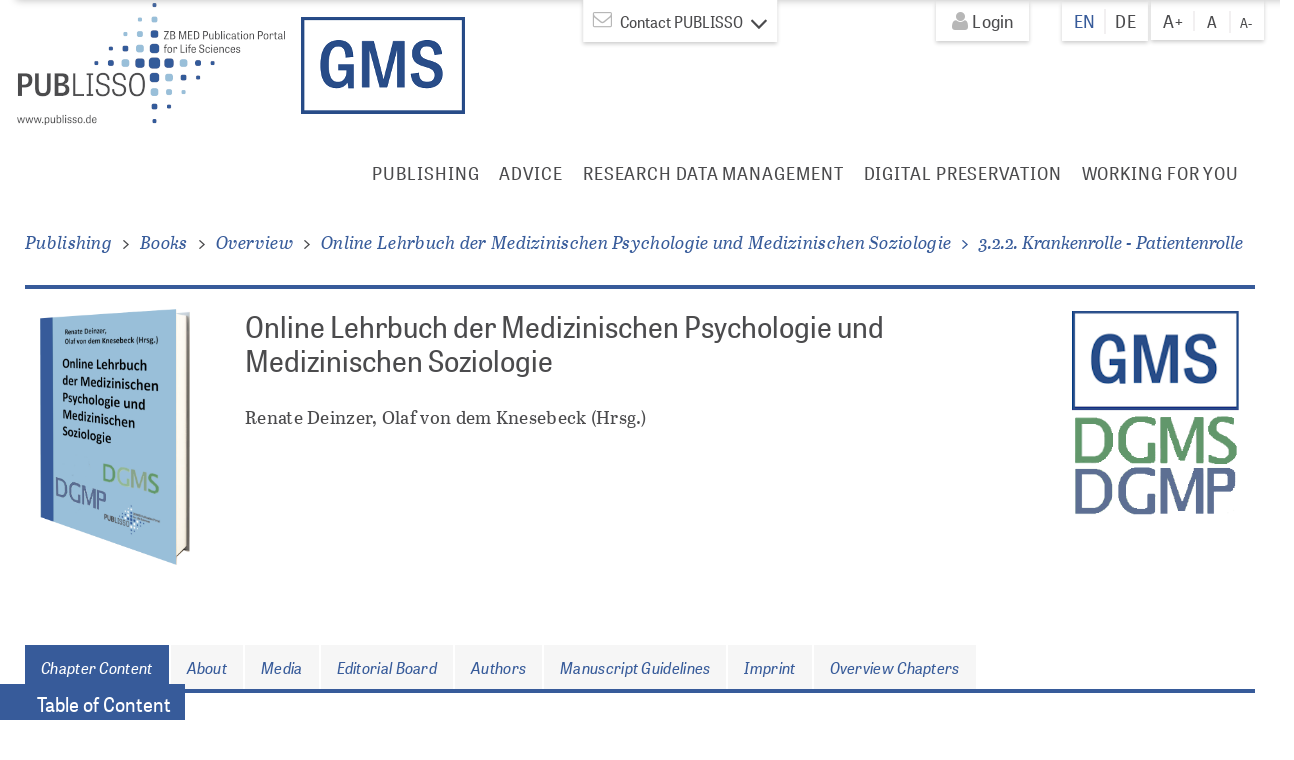

--- FILE ---
content_type: text/html; charset=UTF-8
request_url: https://books.publisso.de/index.php/en/publisso_gold/publishing/books/overview/46/142
body_size: 50718
content:
<!DOCTYPE html>
<html  lang="en" dir="ltr" prefix="content: http://purl.org/rss/1.0/modules/content/  dc: http://purl.org/dc/terms/  foaf: http://xmlns.com/foaf/0.1/  og: http://ogp.me/ns#  rdfs: http://www.w3.org/2000/01/rdf-schema#  schema: http://schema.org/  sioc: http://rdfs.org/sioc/ns#  sioct: http://rdfs.org/sioc/types#  skos: http://www.w3.org/2004/02/skos/core#  xsd: http://www.w3.org/2001/XMLSchema# ">
  <head>
    <meta charset="utf-8" />
<script>var _paq = _paq || [];(function(){var u=(("https:" == document.location.protocol) ? "https://books.publisso.de/matomo/" : "http://books.publisso.de/matomo/");_paq.push(["setSiteId", "1"]);_paq.push(["setTrackerUrl", u+"matomo.php"]);_paq.push(["setDoNotTrack", 1]);_paq.push(["trackPageView"]);_paq.push(["setIgnoreClasses", ["no-tracking","colorbox"]]);_paq.push(["enableLinkTracking"]);var d=document,g=d.createElement("script"),s=d.getElementsByTagName("script")[0];g.type="text/javascript";g.defer=true;g.async=true;g.src=u+"matomo.js";s.parentNode.insertBefore(g,s);})();</script>
<meta name="Generator" content="Drupal 9 (https://www.drupal.org)" />
<meta name="MobileOptimized" content="width" />
<meta name="HandheldFriendly" content="true" />
<meta name="viewport" content="width=device-width, initial-scale=1.0" />
<meta name="DC.Format" content="text/html" />
<meta name="DC.Type" content="Text" />
<meta name="DC.Doc-type" content="bookPart" />
<meta name="DC.Status-type" content="publishedVersion" />
<meta name="DC.Source" content="https://books.publisso.de/index.php/en/publisso_gold/publishing/books/overview/46/142" />
<meta name="DC.Source" content="http://dx.doi.org/10.5680/olmps000063" />
<meta name="DC.Source" content="Chapter of Online Lehrbuch der Medizinischen Psychologie und Medizinischen Soziologie" />
<meta name="DC.Relation" content="World Health Organization. Constitution of the World Health Organization. Geneva: World Health Organization; 1948. Available from: http://apps.who.int/gb/bd/PDF/bd47/EN/constitution-en.pdf" />
<meta name="DC.Relation" content="Bundessozialgericht Urt. v. 18.06.1968, Az.: 3 RK 63/66." />
<meta name="DC.Relation" content="Sozialgesetzbuch (SGB) Fünftes Buch (V) - Gesetzliche Krankenversicherung, Artikel 1 des Gesetzes v. 20. Dezember 1988, BGBl. I S. 2477 § 1 Solidarität und Eigenverantwortung." />
<meta name="DC.Relation" content="Parsons T. The Social System. Glencoe: The Free Press; 1951." />
<meta name="DC.Relation" content="Sozialgesetzbuch (SGB) Neuntes Buch (IX), Rehabilitation und Teilhabe von Menschen mit Behinderungen, zuletzt geändert durch Art. 5 G v. 8.7.2019 | 1025 § 2 SGB IX Begriffsbestimmungen." />
<meta name="DC.Relation" content="DIMDI Deutsches Institut für Medizinische Dokumentation und Information [Internet]. ICD-10-GM Version 2020; 2019 Sep 20 [cited 2019 Oct 5]. Available from: https://www.dimdi.de/static/de/klassifikationen/icd/icd-10-gm/kode-suche/htmlgm2020/block-f40-f48.htm" />
<meta name="DC.Relation" content="Robert Koch-Institut. Kinder- und Jugendgesundheitssurvey (KiGGS) 2003 – 2006: Kinder und Jugendliche mit Migrationshintergrund in Deutschland (Beiträge zur Gesundheitsberichterstattung des Bundes). Berlin: Robert Koch-Institut; 2008. Available from:  https://www.rki.de/DE/Content/Gesundheitsmonitoring/Gesundheitsberichterstattung/GBEDownloadsB/KiGGS_migration.pdf?__blob=publicationFile" />
<meta name="DC.Relation" content="Gemeinsamer Bundesausschuss. Pressemitteilung: Methodenbewertung - Akupunktur zur Behandlung von Rücken-​ und Knieschmerzen wird Kassenleistung. Düsseldorf: Gemeinsamer Bundesausschuss; 2006 Apr 18. Available from: https://www.g-ba.de/institution/presse/pressemitteilungen/83/" />
<meta name="DC.Relation" content="Andersen RM. Revisiting the behavioral model and access to medical care: does it matter? J Health Soc Behav. 1995 Mar;36(1):1-10." />
<meta name="DC.Relation" content="Andersen RM, Davidson PL, Baumeister SE. Improving access to care in America. In: Kominski GF, editor. Changing the U.S. health care system: key issues in health services, policy, and management. 4th ed. San Francisco: Jossey-Bass; 2013. p. 33–69." />
<meta name="DC.Relation" content="Mackert M, Champlin S, Su Z, Guadagno M. The Many Health Literacies: Advancing Research or Fragmentation? Health Commun. 2015;30(12):1161-5. DOI: 10.1080/10410236.2015.1037422" />
<meta name="DC.Relation" content="Trojan A, Nickel S, Kofahl C. Selbsthilfe: Partizipation als Kontrollgewinn. In: Rosenbrock R, Hartung S, editors. Handbuch Partizipation und Gesundheit. Bern: Hans Huber; 2012. p. 272-84." />
<meta name="DC.Relation" content="Kofahl C. Gemeinschaftliche Selbsthilfe und Gesundheitskompetenz. Public Health Forum. 2017 Mar;25(1):38-41. DOI: 10.1515/pubhef-2016-2120" />
<meta name="DC.Relation" content="NAKOS. NAKOS Studien. Selbsthilfe im Überblick 7. Zahlen und Fakten 2017. Berlin: NAKOS; 2017." />
<meta name="DC.Relation" content="Kofahl C. Kollektive Patientenorientierung und Patientenbeteiligung durch gesundheitsbezogene Selbsthilfe. Bundesgesundheitsblatt - Gesundheitsforschung – Gesundheitsschutz. 2019 Jan;62(1):3-9. DOI: 10.1007/s00103-018-2856-2" />
<meta name="DC.Creator" content="Christopher Kofahl" />
<meta name="DC.Publisher" content="German Medical Science GMS Publishing House;Berlin" />
<meta name="DC.Coverage" content="ddc:610" />
<meta name="DC.Language" content="de" />
<meta name="DC.Issued" content="2020/05/22" />
<meta name="DC.Identifier" content="10.5680/olmps000063" />
<meta name="DC.Title" content="3.2.2. Krankenrolle - Patientenrolle" />
<meta name="DC.Rights" content="https://creativecommons.org/licenses/by/4.0/" />
<meta name="DC.Subject" content="ddc:610" />
<link rel="icon" href="/themes/custom/publisso/favicon.ico" type="image/vnd.microsoft.icon" />

    <title>3.2.2. Krankenrolle - Patientenrolle | Publisso</title>
    <link rel="stylesheet" media="all" href="/core/assets/vendor/jquery.ui/themes/base/core.css?t7n9cp" />
<link rel="stylesheet" media="all" href="/core/assets/vendor/jquery.ui/themes/base/controlgroup.css?t7n9cp" />
<link rel="stylesheet" media="all" href="/core/assets/vendor/jquery.ui/themes/base/checkboxradio.css?t7n9cp" />
<link rel="stylesheet" media="all" href="/core/assets/vendor/jquery.ui/themes/base/resizable.css?t7n9cp" />
<link rel="stylesheet" media="all" href="/core/assets/vendor/jquery.ui/themes/base/button.css?t7n9cp" />
<link rel="stylesheet" media="all" href="/core/assets/vendor/jquery.ui/themes/base/dialog.css?t7n9cp" />
<link rel="stylesheet" media="all" href="/core/modules/system/css/components/align.module.css?t7n9cp" />
<link rel="stylesheet" media="all" href="/core/modules/system/css/components/fieldgroup.module.css?t7n9cp" />
<link rel="stylesheet" media="all" href="/core/modules/system/css/components/container-inline.module.css?t7n9cp" />
<link rel="stylesheet" media="all" href="/core/modules/system/css/components/clearfix.module.css?t7n9cp" />
<link rel="stylesheet" media="all" href="/core/modules/system/css/components/details.module.css?t7n9cp" />
<link rel="stylesheet" media="all" href="/core/modules/system/css/components/hidden.module.css?t7n9cp" />
<link rel="stylesheet" media="all" href="/core/modules/system/css/components/item-list.module.css?t7n9cp" />
<link rel="stylesheet" media="all" href="/core/modules/system/css/components/js.module.css?t7n9cp" />
<link rel="stylesheet" media="all" href="/core/modules/system/css/components/nowrap.module.css?t7n9cp" />
<link rel="stylesheet" media="all" href="/core/modules/system/css/components/position-container.module.css?t7n9cp" />
<link rel="stylesheet" media="all" href="/core/modules/system/css/components/progress.module.css?t7n9cp" />
<link rel="stylesheet" media="all" href="/core/modules/system/css/components/reset-appearance.module.css?t7n9cp" />
<link rel="stylesheet" media="all" href="/core/modules/system/css/components/resize.module.css?t7n9cp" />
<link rel="stylesheet" media="all" href="/core/modules/system/css/components/sticky-header.module.css?t7n9cp" />
<link rel="stylesheet" media="all" href="/core/modules/system/css/components/system-status-counter.css?t7n9cp" />
<link rel="stylesheet" media="all" href="/core/modules/system/css/components/system-status-report-counters.css?t7n9cp" />
<link rel="stylesheet" media="all" href="/core/modules/system/css/components/system-status-report-general-info.css?t7n9cp" />
<link rel="stylesheet" media="all" href="/core/modules/system/css/components/tablesort.module.css?t7n9cp" />
<link rel="stylesheet" media="all" href="/core/modules/system/css/components/tree-child.module.css?t7n9cp" />
<link rel="stylesheet" media="all" href="/core/assets/vendor/jquery.ui/themes/base/theme.css?t7n9cp" />
<link rel="stylesheet" media="all" href="/modules/custom/publisso_gold/js/lined-textarea/jquery-linedtextarea.css?t7n9cp" />
<link rel="stylesheet" media="all" href="https://cdn.jsdelivr.net/npm/bootstrap@3.4.1/dist/css/bootstrap.css" integrity="sha256-0XAFLBbK7DgQ8t7mRWU5BF2OMm9tjtfH945Z7TTeNIo=" crossorigin="anonymous" />
<link rel="stylesheet" media="all" href="https://cdn.jsdelivr.net/npm/@unicorn-fail/drupal-bootstrap-styles@0.0.2/dist/3.4.0/8.x-3.x/drupal-bootstrap.css" integrity="sha512-j4mdyNbQqqp+6Q/HtootpbGoc2ZX0C/ktbXnauPFEz7A457PB6le79qasOBVcrSrOBtGAm0aVU2SOKFzBl6RhA==" crossorigin="anonymous" />
<link rel="stylesheet" media="all" href="/themes/custom/publisso/css/style.css?t7n9cp" />
<link rel="stylesheet" media="all" href="/themes/custom/publisso/css/slick.css?t7n9cp" />
<link rel="stylesheet" media="all" href="/themes/custom/publisso/css/site.css?t7n9cp" />
<link rel="stylesheet" media="all" href="/themes/custom/publisso/css/contactbox.css?t7n9cp" />

    
    <meta http-equiv="cache-control" content="max-age=0" />
    <meta http-equiv="cache-control" content="no-cache" />
    <meta http-equiv="expires" content="0" />
    <meta http-equiv="expires" content="Tue, 01 Jan 1980 1:00:00 GMT" />
    <meta http-equiv="pragma" content="no-cache" />
  </head>
  <body class="path-publisso-gold">
    <a href="#main-content" class="visually-hidden focusable skip-link">
      Skip to main content
    </a>
    
      <div class="dialog-off-canvas-main-canvas" data-off-canvas-main-canvas>
    	<a name="main" class="visually-hidden focusable skip-link">
		Direkt zum Inhalt
	</a>

		<header class="navbar container-fluid" id="navbar" role="banner">
			<!-- contactbox start -->
			<div id="contact_box" class="contact_box tx_dreipc_contact_contact_box_top">
				<div>
					<div>
						<form>
							<h2>
								Get in touch.
							</h2>
							<label class="hidden" for="select-abteilung-id">
								position
							</label>
							<div id="topbox-positions-ajax-container" class="choose-position-container">
								<select class="select-positions" id="select-positions-id" name="select-abteilung-id">
									<option value="0">Please choose</option>
									<option value="198">Conference papers</option>
									<option value="196">DOI - Service</option>
									<option value="194">Head of Open Access Publishing and Advisory Services</option>
									<option value="197">Journals / Articles</option>
									<option value="199">LeibnizOpen</option>
									<option value="200">Living Handbooks</option>
									<option value="201">Open Access Advisory Services</option>
									<option value="195">Research Data Management</option>
									<option value="202">Specialist Repository for Life Sciences</option>
									<option value="203">Theses and Dissertations</option>
								</select>
							</div>
							<br>
						</form>
						<span class="icon-cancel"></span>
					</div>
					<div id="topbox-contacts-ajax-container" class="show-contact-container"></div>
				</div>
				<div class="contact_tab">
					<a href="#" tabindex="1">
						<span aria-hidden="true" class="icon-mail"></span>
						Contact PUBLISSO
						<span aria-hidden="true" class="icon-arrow-down"></span>
					</a>
				</div>
			</div>
			<!-- contactbox end -->

			<div class="width-control">

				<div class="navbar-meta">
					  <div class="region region-navbarmeta">
    <section id="block-publissogoldnavbarmetablock" class="block block-publisso-gold block-publisso-gold-navbarmeta-block clearfix">
  
    

      <a href="/index.php/en/publisso_gold/login" id="login"><span aria-hidden="true" class="icon-user"></span><span id="loginText"> Login</a></span>
<ul class="language-switcher language-switcher-locale-url"><li class=""><a href="/index.php/en/publisso_gold/publishing/books/overview/46/142" class="first active" hreflang="en">EN</a></li><li class=""><a href="/index.php/de/publisso_gold/publishing/books/overview/46/142" class="first" hreflang="de">DE</a></li></ul>
<div id="rwCtrlFontSize">
<ul>
        <li>
                <span id="rwCtrlIncFont" class="rwFontControl">A+</span>
        </li>
        <li>
                <span id="rwCtrlResFont" class="rwFontControl">A</span>
        </li>
        <li>
                <span id="rwCtrlDecFont" class="rwFontControl">A-</span>
        </li>
</ul>
</div>

  </section>


  </div>

				</div>

				<div class="navbar-header">
					<div class="region region-navigation">
                                                                                                        <a href="">
                                                                <img src="/sites/default/files/images/themes/publisso/LOGO_EN_0.png" style="">
                                                        </a>
                                                					</div>

					<div class="search-block-form block-search" id="block-bootstrap-search" role="search">
					    
					</div>

					<div id="mobile-togger" class="icon-menu" data-toggle="collapse" data-target=".navbar-collapse">
						<span class="sr-only">Toggle navigation</span>
					</div>
				</div>

				<div class="navbar-collapse collapse">
					<div class="region region-navigation-collapsible">
						<nav role="navigation" aria-labelledby="block-bootstrap-main-menu-menu" id="block-bootstrap-main-menu" class="contextual-region">
							                  <div class="region region-topmenu">
    <nav role="navigation" aria-labelledby="block-publissogoldmainmenu-menu" id="block-publissogoldmainmenu">
            
  <span class="visually-hidden" id="block-publissogoldmainmenu-menu">Publisso Gold Main Menu</span>
  

        
                                                        <ul class="menu menu--publisso-gold nav navbar-nav" >
                                                                                                                        <li class="expanded dropdown first">
                                                                                                                                                                                                                                                                                                <a href="/index.php/en/publisso_gold/publishing" target="_blank" class="disabled dropdown-toggle" data-toggle="dropdown" data-drupal-link-system-path="publisso_gold/publishing">PUBLISHING</a>
                                                                                                                                                                                                <ul class="level2" >
                                                                                                                        <li class="first">
                                                                                                                                                                                                        <a href="/index.php/en/publisso_gold/publishing/publisso_system" target="_blank" data-drupal-link-system-path="publisso_gold/publishing/publisso_system">PUBLISSO system</a>
                                                                        </li>
                                                                                                                        <li class="expanded dropdown">
                                                                                                                                                                                                        <a href="https://www.publisso.de/en/publishing/books/" target="_blank">Books</a>
                                                                                                                                                                                                <ul class="level3" >
                                                                                                                        <li class="first">
                                                                                                                                                                                                        <a href="https://www.publisso.de/en/publishing/books/books-policy/" target="_blank">Book Policy</a>
                                                                        </li>
                                                                                                                        <li class="last">
                                                                                                                                                                                                        <a href="https://books.publisso.de/en/publisso_gold/publishing/books/overview">Books Overview</a>
                                                                        </li>
                                        </ul>
        
                                                                        </li>
                                                                                                                        <li class="expanded dropdown">
                                                                                                                                                                                                        <a href="https://www.publisso.de/en/publishing/journals/" target="_blank">Journals</a>
                                                                                                                                                                                                <ul class="level3" >
                                                                                                                        <li class="first last">
                                                                                                                                                                                                        <a href="https://journals.publisso.de/en/journals/overview">Journals Overview</a>
                                                                        </li>
                                        </ul>
        
                                                                        </li>
                                                                                                                        <li class="expanded dropdown">
                                                                                                                                                                                                        <a href="https://www.publisso.de/en/publishing/series/" target="_blank">Series</a>
                                                                                                                                                                                                <ul class="level3" >
                                                                                                                        <li class="first">
                                                                                                                                                                                                        <a href="https://series.publisso.de/en/pgseries/policy" target="_blank">Series Policy</a>
                                                                        </li>
                                                                                                                        <li class="last">
                                                                                                                                                                                                        <a href="https://series.publisso.de/en/pgseries/overview">Series Overview</a>
                                                                        </li>
                                        </ul>
        
                                                                        </li>
                                                                                                                        <li class="expanded dropdown">
                                                                                                                                                                                                        <a href="https://www.publisso.de/en/publishing/publishing-conference-papers" target="_blank">Meetings</a>
                                                                                                                                                                                                <ul class="level3" >
                                                                                                                        <li class="first last">
                                                                                                                                                                                                        <a href="https://conferences.publisso.de/en/conferences">Meetings Overview</a>
                                                                        </li>
                                        </ul>
        
                                                                        </li>
                                                                                                                        <li>
                                                                                                                                                                                                        <a href="/index.php/en/publisso_gold/publishing/research_data" target="_blank" data-drupal-link-system-path="publisso_gold/publishing/research_data">Research Data</a>
                                                                        </li>
                                                                                                                        <li class="expanded dropdown last">
                                                                                                                                                                                                        <a href="/index.php/en/publisso_gold/publishing/repositories" target="_blank" data-drupal-link-system-path="publisso_gold/publishing/repositories">Repositories</a>
                                                                                                                                                                                                <ul class="level3" >
                                                                                                                        <li class="first">
                                                                                                                                                                                                        <a href="/index.php/en/publisso_gold/publishing/repositories/repository_for_life_science" target="_blank" data-drupal-link-system-path="publisso_gold/publishing/repositories/repository_for_life_science">Life Sciences Repository</a>
                                                                        </li>
                                                                                                                        <li>
                                                                                                                                                                                                        <a href="/index.php/en/publisso_gold/publishing/repositories/theses_and_dissertations" target="_blank" data-drupal-link-system-path="publisso_gold/publishing/repositories/theses_and_dissertations">Publishing in the Repository for Life Sciences</a>
                                                                        </li>
                                                                                                                        <li class="last">
                                                                                                                                                                                                        <a href="/index.php/en/publisso_gold/publishing/reposirories/leibnitzopen" target="_blank" data-drupal-link-system-path="publisso_gold/publishing/reposirories/leibnitzopen">LeibnizOpen</a>
                                                                        </li>
                                        </ul>
        
                                                                        </li>
                                        </ul>
        
                                                                        </li>
                                                                                                                        <li class="expanded dropdown">
                                                                                                                                                                                                                                                                                                <a href="/index.php/en/publisso_gold/advice" target="_blank" class="disabled dropdown-toggle" data-toggle="dropdown" data-drupal-link-system-path="publisso_gold/advice">ADVICE</a>
                                                                                                                                                                                                <ul class="level2" >
                                                                                                                        <li class="first">
                                                                                                                                                                                                        <a href="/index.php/en/publisso_gold/advice/guides" target="_blank" data-drupal-link-system-path="publisso_gold/advice/guides">Guides</a>
                                                                        </li>
                                                                                                                        <li>
                                                                                                                                                                                                        <a href="/index.php/en/publisso_gold/advice/faq" target="_blank" data-drupal-link-system-path="publisso_gold/advice/faq">Publishing Advice: FAQs</a>
                                                                        </li>
                                                                                                                        <li>
                                                                                                                                                                                                        <a href="/index.php/en/publisso_gold/advice/workshops" target="_blank" data-drupal-link-system-path="publisso_gold/advice/workshops">Workshops</a>
                                                                        </li>
                                                                                                                        <li>
                                                                                                                                                                                                        <a href="/index.php/en/publisso_gold/advice/tutorials" target="_blank" data-drupal-link-system-path="publisso_gold/advice/tutorials">Tutorials</a>
                                                                        </li>
                                                                                                                        <li>
                                                                                                                                                                                                        <a href="/index.php/en/publisso_gold/advice/webinars" target="_blank" data-drupal-link-system-path="publisso_gold/advice/webinars">Online seminars</a>
                                                                        </li>
                                                                                                                        <li class="last">
                                                                                                                                                                                                        <a href="/index.php/en/publisso_gold/advice/personal_consultations" target="_blank" data-drupal-link-system-path="publisso_gold/advice/personal_consultations">Personal consultations</a>
                                                                        </li>
                                        </ul>
        
                                                                        </li>
                                                                                                                        <li class="expanded dropdown">
                                                                                                                                                                                                                                                                                                <a href="/index.php/en/publisso_gold/rdm" target="_blank" class="disabled dropdown-toggle" data-toggle="dropdown" data-drupal-link-system-path="publisso_gold/rdm">RESEARCH DATA MANAGEMENT</a>
                                                                                                                                                                                                <ul class="level2" >
                                                                                                                        <li class="first">
                                                                                                                                                                                                        <a href="/index.php/en/publisso_gold/rdm/planning" target="_blank" data-drupal-link-system-path="publisso_gold/rdm/planning">Planning</a>
                                                                        </li>
                                                                                                                        <li>
                                                                                                                                                                                                        <a href="/index.php/en/publisso_gold/rdm/documenting" target="_blank" data-drupal-link-system-path="publisso_gold/rdm/documenting">Documenting</a>
                                                                        </li>
                                                                                                                        <li>
                                                                                                                                                                                                        <a href="/index.php/en/publisso_gold/rdm/making_rd_referenceable_and_discoverable" target="_blank" data-drupal-link-system-path="publisso_gold/rdm/making_rd_referenceable_and_discoverable">Referencing and finding</a>
                                                                        </li>
                                                                                                                        <li>
                                                                                                                                                                                                        <a href="/index.php/en/publisso_gold/rdm/publishing" target="_blank" data-drupal-link-system-path="publisso_gold/rdm/publishing">Publishing</a>
                                                                        </li>
                                                                                                                        <li>
                                                                                                                                                                                                        <a href="/index.php/en/publisso_gold/rdm/archiving" target="_blank" data-drupal-link-system-path="publisso_gold/rdm/archiving">Archiving</a>
                                                                        </li>
                                                                                                                        <li class="last">
                                                                                                                                                                                                        <a href="/index.php/en/publisso_gold/rdm/searching_for_and_using" target="_blank" data-drupal-link-system-path="publisso_gold/rdm/searching_for_and_using">Searching and reusing</a>
                                                                        </li>
                                        </ul>
        
                                                                        </li>
                                                                                                                        <li class="expanded dropdown">
                                                                                                                                                                                                                                                                                                <a href="/index.php/en/publisso_gold/digital_preservation" target="_blank" class="disabled dropdown-toggle" data-toggle="dropdown" data-drupal-link-system-path="publisso_gold/digital_preservation">DIGITAL PRESERVATION</a>
                                                                                                                                                                                                <ul class="level2" >
                                                                                                                        <li class="first">
                                                                                                                                                                                                        <a href="/index.php/en/publisso_gold/digital_preservation/dp_at_zbmed" target="_blank" data-drupal-link-system-path="publisso_gold/digital_preservation/dp_at_zbmed">Strategic DP at ZB MED</a>
                                                                        </li>
                                                                                                                        <li>
                                                                                                                                                                                                        <a href="/index.php/en/publisso_gold/digital_preservation/what_is_dp" target="_blank" data-drupal-link-system-path="publisso_gold/digital_preservation/what_is_dp">Preservation planning</a>
                                                                        </li>
                                                                                                                        <li>
                                                                                                                                                                                                        <a href="/index.php/en/publisso_gold/digital_preservation/digital_ressources" target="_blank" data-drupal-link-system-path="publisso_gold/digital_preservation/digital_ressources">DP Metadata</a>
                                                                        </li>
                                                                                                                        <li class="last">
                                                                                                                                                                                                        <a href="/index.php/en/publisso_gold/digital_preservation/partners" target="_blank" data-drupal-link-system-path="publisso_gold/digital_preservation/partners">Partners</a>
                                                                        </li>
                                        </ul>
        
                                                                        </li>
                                                                                                                        <li class="expanded dropdown last">
                                                                                                                                                                                                                                                                                                <a href="/index.php/en/publisso_gold/working_for_you" target="_blank" class="disabled dropdown-toggle" data-toggle="dropdown" data-drupal-link-system-path="publisso_gold/working_for_you">WORKING FOR YOU</a>
                                                                                                                                                                                                <ul class="level2" >
                                                                                                                        <li class="first">
                                                                                                                                                                                                        <a href="/index.php/en/publisso_gold/working_for_you/about_us" target="_blank" data-drupal-link-system-path="publisso_gold/working_for_you/about_us">About us</a>
                                                                        </li>
                                                                                                                        <li>
                                                                                                                                                                                                        <a href="/index.php/en/publisso_gold/working_for_you/networking_and_policy_shaping" target="_blank" data-drupal-link-system-path="publisso_gold/working_for_you/networking_and_policy_shaping">Networking and policy shaping</a>
                                                                        </li>
                                                                                                                        <li>
                                                                                                                                                                                                        <a href="/index.php/en/publisso_gold/working_for_you/lectures_and_workshops" target="_blank" data-drupal-link-system-path="publisso_gold/working_for_you/lectures_and_workshops">Lectures and workshops</a>
                                                                        </li>
                                                                                                                        <li>
                                                                                                                                                                                                        <a href="/index.php/en/publisso_gold/working_for_you/for_the_leibnitz_association" target="_blank" data-drupal-link-system-path="publisso_gold/working_for_you/for_the_leibnitz_association">For the Leibniz Association</a>
                                                                        </li>
                                                                                                                        <li class="last">
                                                                                                                                                                                                        <a href="/index.php/en/publisso_gold/working_for_you/doi_service" target="_blank" data-drupal-link-system-path="publisso_gold/working_for_you/doi_service">DOI Service</a>
                                                                        </li>
                                        </ul>
        
                                                                        </li>
                                        </ul>
        

  </nav>

  </div>

              						</nav>

					</div>
				</div>
			</div>
		</header>

<div role="main" class="main-container container-fluid js-quickedit-main-content">
	<div class="row">
		<div class="width-control">
			

			<div class="col-sm-12">
				<div class="region region-header">
					<ol class="breadcrumb">
													  <div class="region region-breadcrumb">
        <ol class="breadcrumb">
          <li >
                  <a href="/index.php/en/publisso_gold/publishing">Publishing</a>
              </li>
          <li >
                  <a href="/index.php/en/publisso_gold/publishing/books">Books</a>
              </li>
          <li >
                  <a href="/index.php/en/publisso_gold/publishing/books/overview">Overview</a>
              </li>
          <li >
                  <a href="/index.php/en/publisso_gold/publishing/books/overview/46">Online Lehrbuch der Medizinischen Psychologie und Medizinischen Soziologie</a>
              </li>
          <li  class="active">
                  3.2.2. Krankenrolle - Patientenrolle
              </li>
      </ol>

<section id="block-publissogoldadmininfo" class="block block-publisso-gold block-publisso-gold-admin-info clearfix">
  
    

      
  </section>


  </div>

											</ol>
					  <div class="region region-content">
    <div data-drupal-messages-fallback class="hidden"></div>
<section id="block-publissogoldarticletableofcontentsblock" class="block block-publisso-gold block-publisso-gold-article-table-of-contents-block clearfix">
  
    

      
  </section>

<section id="block-publissogoldbooktableofcontentsblock" class="block block-publisso-gold block-publisso-gold-book-table-of-contents-block clearfix">
  
    

      <div class="panel-container">
	<button type="button" class="offcanvas-toggle" data-target="#offcanvas-panel"><span>Table of Content</span></button>
	<nav class="navbar navbar-offcanvas navbar-offcanvas-touch" role="navigation" id="offcanvas-panel" aria-label="Inhaltsverzeichnis">
		<button type="button" class="close offcanvas-close" aria-label="Close"><span class="icon-cancel" aria-hidden="true"></span></button>
		<h4 class="pub-title">Online Lehrbuch der Medizinischen Psychologie und Medizinischen Soziologie</h4>
		
			<div id="nav"><ul class="lvl1" ><li><div class="li-wrapper"><div class="t"><div class="tr"><div class="td td-icon"><span id="icon"  class="icon-arrow-up"  data-toggle="collapse"  data-target="ul[child-of='48']"></span></div><div class="td td-text"><span class="fakeLink">Band I: Inhalte der Medizinischen Psychologie und Medizinischen Soziologie</span></div></div></div></div><ul class="collapse lvl2" child-of="48"><li><div class="li-wrapper"><div class="t"><div class="tr"><div class="td td-icon"><span id="icon" ></span></div><div class="td td-text"><span ><a href="https://books.publisso.de/index.php/en/publisso_gold/publishing/books/overview/46/73">1. Einleitung</a></span></div></div></div></div></li><li><div class="li-wrapper"><div class="t"><div class="tr"><div class="td td-icon"><span id="icon"  class="icon-arrow-up"  data-toggle="collapse"  data-target="ul[child-of='65']"></span></div><div class="td td-text"><span class="fakeLink"><a href="https://books.publisso.de/index.php/en/publisso_gold/publishing/books/overview/46/86">2. Grundlagen der Psychologie und Soziologie und ihre Bedeutung für die Medizin</a></span></div></div></div></div><ul class="collapse lvl3" child-of="65"><li><div class="li-wrapper"><div class="t"><div class="tr"><div class="td td-icon"><span id="icon" ></span></div><div class="td td-text"><span ><a href="https://books.publisso.de/index.php/en/publisso_gold/publishing/books/overview/46/133">2.1. Psychobiologische Grundlagen</a></span></div></div></div></div></li><li><div class="li-wrapper"><div class="t"><div class="tr"><div class="td td-icon"><span id="icon"  class="icon-arrow-up"  data-toggle="collapse"  data-target="ul[child-of='68']"></span></div><div class="td td-text"><span class="fakeLink"><a href="https://books.publisso.de/index.php/en/publisso_gold/publishing/books/overview/46/89">2.2. Allgemeinpsychologische Grundlagen</a></span></div></div></div></div><ul class="collapse lvl4" child-of="68"><li><div class="li-wrapper"><div class="t"><div class="tr"><div class="td td-icon"><span id="icon" ></span></div><div class="td td-text"><span ><a href="https://books.publisso.de/index.php/en/publisso_gold/publishing/books/overview/46/85">2.2.1. Wahrnehmung</a></span></div></div></div></div></li><li><div class="li-wrapper"><div class="t"><div class="tr"><div class="td td-icon"><span id="icon" ></span></div><div class="td td-text"><span ><a href="https://books.publisso.de/index.php/en/publisso_gold/publishing/books/overview/46/170">2.2.2. Bewusstsein und Aufmerksamkeit</a></span></div></div></div></div></li><li><div class="li-wrapper"><div class="t"><div class="tr"><div class="td td-icon"><span id="icon" ></span></div><div class="td td-text"><span ><a href="https://books.publisso.de/index.php/en/publisso_gold/publishing/books/overview/46/141">2.2.3. Lernen und Verhalten</a></span></div></div></div></div></li><li><div class="li-wrapper"><div class="t"><div class="tr"><div class="td td-icon"><span id="icon" ></span></div><div class="td td-text"><span ><a href="https://books.publisso.de/index.php/en/publisso_gold/publishing/books/overview/46/102">2.2.4. Gedächtnis</a></span></div></div></div></div></li><li><div class="li-wrapper"><div class="t"><div class="tr"><div class="td td-icon"><span id="icon" ></span></div><div class="td td-text"><span ><a href="https://books.publisso.de/index.php/en/publisso_gold/publishing/books/overview/46/93">2.2.5. Kognition und Sprache</a></span></div></div></div></div></li><li><div class="li-wrapper"><div class="t"><div class="tr"><div class="td td-icon"><span id="icon" ></span></div><div class="td td-text"><span ><a href="https://books.publisso.de/index.php/en/publisso_gold/publishing/books/overview/46/171">2.2.6. Motivation</a></span></div></div></div></div></li><li><div class="li-wrapper"><div class="t"><div class="tr"><div class="td td-icon"><span id="icon" ></span></div><div class="td td-text"><span ><a href="https://books.publisso.de/index.php/en/publisso_gold/publishing/books/overview/46/205">2.2.7.  Emotionen und psychische Belastung</a></span></div></div></div></div></li></ul></li><li><div class="li-wrapper"><div class="t"><div class="tr"><div class="td td-icon"><span id="icon"  class="icon-arrow-up"  data-toggle="collapse"  data-target="ul[child-of='69']"></span></div><div class="td td-text"><span class="fakeLink"><a href="https://books.publisso.de/index.php/en/publisso_gold/publishing/books/overview/46/118">2.3. Differentiellpsychologische Grundlagen</a></span></div></div></div></div><ul class="collapse lvl4" child-of="69"><li><div class="li-wrapper"><div class="t"><div class="tr"><div class="td td-icon"><span id="icon" ></span></div><div class="td td-text"><span ><a href="https://books.publisso.de/index.php/en/publisso_gold/publishing/books/overview/46/119">2.3.1. Die Betrachtung wichtiger Eigenschaften </a></span></div></div></div></div></li><li><div class="li-wrapper"><div class="t"><div class="tr"><div class="td td-icon"><span id="icon" ></span></div><div class="td td-text"><span ><a href="https://books.publisso.de/index.php/en/publisso_gold/publishing/books/overview/46/121">2.3.2. Individuumspezifische Anpassungen durch die Kombination von Eigenschaften und Lebensumwelt</a></span></div></div></div></div></li><li><div class="li-wrapper"><div class="t"><div class="tr"><div class="td td-icon"><span id="icon" ></span></div><div class="td td-text"><span ><a href="https://books.publisso.de/index.php/en/publisso_gold/publishing/books/overview/46/122">2.3.3. Die Gesamtheit des individuellen Lebenslaufs: Biographie und Identität</a></span></div></div></div></div></li></ul></li><li><div class="li-wrapper"><div class="t"><div class="tr"><div class="td td-icon"><span id="icon"  class="icon-arrow-up"  data-toggle="collapse"  data-target="ul[child-of='70']"></span></div><div class="td td-text"><span class="fakeLink"><a href="https://books.publisso.de/index.php/en/publisso_gold/publishing/books/overview/46/131">2.4. Entwicklung und Sozialisation im Lebenslauf</a></span></div></div></div></div><ul class="collapse lvl4" child-of="70"><li><div class="li-wrapper"><div class="t"><div class="tr"><div class="td td-icon"><span id="icon" ></span></div><div class="td td-text"><span ><a href="https://books.publisso.de/index.php/en/publisso_gold/publishing/books/overview/46/152">2.4.1. Schwangerschaft und frühe Kindheit</a></span></div></div></div></div></li><li><div class="li-wrapper"><div class="t"><div class="tr"><div class="td td-icon"><span id="icon" ></span></div><div class="td td-text"><span ><a href="https://books.publisso.de/index.php/en/publisso_gold/publishing/books/overview/46/168">2.4.2. Adoleszenz</a></span></div></div></div></div></li><li><div class="li-wrapper"><div class="t"><div class="tr"><div class="td td-icon"><span id="icon" ></span></div><div class="td td-text"><span ><a href="https://books.publisso.de/index.php/en/publisso_gold/publishing/books/overview/46/163">2.4.3. Frühes und mittleres Erwachsenenalter</a></span></div></div></div></div></li><li><div class="li-wrapper"><div class="t"><div class="tr"><div class="td td-icon"><span id="icon" ></span></div><div class="td td-text"><span ><a href="https://books.publisso.de/index.php/en/publisso_gold/publishing/books/overview/46/135">2.4.4. Höheres und hohes Alter</a></span></div></div></div></div></li></ul></li><li><div class="li-wrapper"><div class="t"><div class="tr"><div class="td td-icon"><span id="icon"  class="icon-arrow-up"  data-toggle="collapse"  data-target="ul[child-of='71']"></span></div><div class="td td-text"><span class="fakeLink"><a href="https://books.publisso.de/index.php/en/publisso_gold/publishing/books/overview/46/126">2.5. Sozialpsychologische Grundlagen</a></span></div></div></div></div><ul class="collapse lvl4" child-of="71"><li><div class="li-wrapper"><div class="t"><div class="tr"><div class="td td-icon"><span id="icon" ></span></div><div class="td td-text"><span ><a href="https://books.publisso.de/index.php/en/publisso_gold/publishing/books/overview/46/97">2.5.1. Einführung in die sozialpsychologischen Grundlagen</a></span></div></div></div></div></li><li><div class="li-wrapper"><div class="t"><div class="tr"><div class="td td-icon"><span id="icon" ></span></div><div class="td td-text"><span ><a href="https://books.publisso.de/index.php/en/publisso_gold/publishing/books/overview/46/88">2.5.2. Die Perspektive der Umwelt: Soziale Normen und Rollen</a></span></div></div></div></div></li><li><div class="li-wrapper"><div class="t"><div class="tr"><div class="td td-icon"><span id="icon" ></span></div><div class="td td-text"><span ><a href="https://books.publisso.de/index.php/en/publisso_gold/publishing/books/overview/46/104">2.5.3. Die Perspektive der Person: Gesundheitsrelevante psychische Variablen</a></span></div></div></div></div></li><li><div class="li-wrapper"><div class="t"><div class="tr"><div class="td td-icon"><span id="icon" ></span></div><div class="td td-text"><span ><a href="https://books.publisso.de/index.php/en/publisso_gold/publishing/books/overview/46/127">2.5.4. Die Perspektive der Sozialisation: Zur Entwicklung psychosozialer Faktoren</a></span></div></div></div></div><ul class="collapse lvl5" child-of="150"><li><div class="li-wrapper"><div class="t"><div class="tr"><div class="td td-icon"><span id="icon" ></span></div><div class="td td-text"><span ><a href="https://books.publisso.de/index.php/en/publisso_gold/publishing/books/overview/46/91">2.5.4.1. Das Erlernen von sozialen Normen und Rollen</a></span></div></div></div></div></li><li><div class="li-wrapper"><div class="t"><div class="tr"><div class="td td-icon"><span id="icon" ></span></div><div class="td td-text"><span ><a href="https://books.publisso.de/index.php/en/publisso_gold/publishing/books/overview/46/92">2.5.4.2. Entwicklung und Gestaltung sozialer Beziehungen</a></span></div></div></div></div></li></ul></li></ul></li><li><div class="li-wrapper"><div class="t"><div class="tr"><div class="td td-icon"><span id="icon"  class="icon-arrow-up"  data-toggle="collapse"  data-target="ul[child-of='72']"></span></div><div class="td td-text"><span class="fakeLink"><a href="https://books.publisso.de/index.php/en/publisso_gold/publishing/books/overview/46/150">2.6. Soziologische Grundlagen</a></span></div></div></div></div><ul class="collapse lvl4" child-of="72"><li><div class="li-wrapper"><div class="t"><div class="tr"><div class="td td-icon"><span id="icon" ></span></div><div class="td td-text"><span ><a href="https://books.publisso.de/index.php/en/publisso_gold/publishing/books/overview/46/157">2.6.1. Theoretische Ansätze der Soziologie</a></span></div></div></div></div></li><li><div class="li-wrapper"><div class="t"><div class="tr"><div class="td td-icon"><span id="icon" ></span></div><div class="td td-text"><span ><a href="https://books.publisso.de/index.php/en/publisso_gold/publishing/books/overview/46/162">2.6.2. Sozialstruktur und sozialer Wandel</a></span></div></div></div></div></li><li><div class="li-wrapper"><div class="t"><div class="tr"><div class="td td-icon"><span id="icon" ></span></div><div class="td td-text"><span ><a href="https://books.publisso.de/index.php/en/publisso_gold/publishing/books/overview/46/167">2.6.3. Gesundheit und Krankheit</a></span></div></div></div></div></li><li><div class="li-wrapper"><div class="t"><div class="tr"><div class="td td-icon"><span id="icon" ></span></div><div class="td td-text"><span ><a href="https://books.publisso.de/index.php/en/publisso_gold/publishing/books/overview/46/179">2.6.4. Makrostrukturelle Faktoren</a></span></div></div></div></div></li><li><div class="li-wrapper"><div class="t"><div class="tr"><div class="td td-icon"><span id="icon" ></span></div><div class="td td-text"><span ><a href="https://books.publisso.de/index.php/en/publisso_gold/publishing/books/overview/46/156">2.6.5.  Soziale und gesundheitliche Ungleichheit</a></span></div></div></div></div></li><li><div class="li-wrapper"><div class="t"><div class="tr"><div class="td td-icon"><span id="icon" ></span></div><div class="td td-text"><span ><a href="https://books.publisso.de/index.php/en/publisso_gold/publishing/books/overview/46/149">2.6.6. Arbeit</a></span></div></div></div></div></li><li><div class="li-wrapper"><div class="t"><div class="tr"><div class="td td-icon"><span id="icon" ></span></div><div class="td td-text"><span ><a href="https://books.publisso.de/index.php/en/publisso_gold/publishing/books/overview/46/174">2.6.7. Soziale Beziehungen</a></span></div></div></div></div></li><li><div class="li-wrapper"><div class="t"><div class="tr"><div class="td td-icon"><span id="icon" ></span></div><div class="td td-text"><span ><a href="https://books.publisso.de/index.php/en/publisso_gold/publishing/books/overview/46/176">2.6.8. Familie</a></span></div></div></div></div></li><li><div class="li-wrapper"><div class="t"><div class="tr"><div class="td td-icon"><span id="icon" ></span></div><div class="td td-text"><span ><a href="https://books.publisso.de/index.php/en/publisso_gold/publishing/books/overview/46/181">2.6.9. Migration</a></span></div></div></div></div></li><li><div class="li-wrapper"><div class="t"><div class="tr"><div class="td td-icon"><span id="icon" ></span></div><div class="td td-text"><span ><a href="https://books.publisso.de/index.php/en/publisso_gold/publishing/books/overview/46/177">2.6.10. Geschlecht und Gesundheit</a></span></div></div></div></div></li></ul></li><li><div class="li-wrapper"><div class="t"><div class="tr"><div class="td td-icon"><span id="icon" ></span></div><div class="td td-text"><span ><a href="https://books.publisso.de/index.php/en/publisso_gold/publishing/books/overview/46/107">2.7. Soziodemografische Grundlagen</a></span></div></div></div></div></li><li><div class="li-wrapper"><div class="t"><div class="tr"><div class="td td-icon"><span id="icon"  class="icon-arrow-up"  data-toggle="collapse"  data-target="ul[child-of='74']"></span></div><div class="td td-text"><span class="fakeLink">2.8. Biopsychosoziale Zusammenhänge bei normaler und gestörter körperlicher Funktion</span></div></div></div></div><ul class="collapse lvl4" child-of="74"><li><div class="li-wrapper"><div class="t"><div class="tr"><div class="td td-icon"><span id="icon" ></span></div><div class="td td-text"><span ><a href="https://books.publisso.de/index.php/en/publisso_gold/publishing/books/overview/46/224">2.8.1. Biopsychosoziale Zusammenhänge bei Herz-Kreislauf-Erkrankungen</a></span></div></div></div></div></li><li><div class="li-wrapper"><div class="t"><div class="tr"><div class="td td-icon"><span id="icon" ></span></div><div class="td td-text"><span ><a href="https://books.publisso.de/index.php/en/publisso_gold/publishing/books/overview/46/217">2.8.2. Schmerz</a></span></div></div></div></div></li><li><div class="li-wrapper"><div class="t"><div class="tr"><div class="td td-icon"><span id="icon" ></span></div><div class="td td-text"><span ><a href="https://books.publisso.de/index.php/en/publisso_gold/publishing/books/overview/46/273">2.8.3. Biopsychosoziale Zusammenhänge bei Verdauungsstörungen und chronischen viszeralen Schmerzen </a></span></div></div></div></div></li><li><div class="li-wrapper"><div class="t"><div class="tr"><div class="td td-icon"><span id="icon" ></span></div><div class="td td-text"><span ><a href="https://books.publisso.de/index.php/en/publisso_gold/publishing/books/overview/46/272">2.8.4. Psyche und Mundgesundheit</a></span></div></div></div></div></li><li><div class="li-wrapper"><div class="t"><div class="tr"><div class="td td-icon"><span id="icon" ></span></div><div class="td td-text"><span >2.8.5. Immunregulation </span></div></div></div></div></li><li><div class="li-wrapper"><div class="t"><div class="tr"><div class="td td-icon"><span id="icon" ></span></div><div class="td td-text"><span >2.8.6. Biopsychosoziale Zusammenhänge bei Hauterkrankungen</span></div></div></div></div></li><li><div class="li-wrapper"><div class="t"><div class="tr"><div class="td td-icon"><span id="icon" ></span></div><div class="td td-text"><span >2.8.7. Endokrine Regulation</span></div></div></div></div></li><li><div class="li-wrapper"><div class="t"><div class="tr"><div class="td td-icon"><span id="icon" ></span></div><div class="td td-text"><span >2.8.8. Geschlechtsorgane/Sexualität</span></div></div></div></div></li></ul></li></ul></li><li><div class="li-wrapper"><div class="t"><div class="tr"><div class="td td-icon"><span id="icon"  class="icon-arrow-up"  data-toggle="collapse"  data-target="ul[child-of='75']"></span></div><div class="td td-text"><span class="fakeLink"><a href="https://books.publisso.de/index.php/en/publisso_gold/publishing/books/overview/46/114">3. Ärzte und Patienten im Gesundheitssystem</a></span></div></div></div></div><ul class="collapse lvl3" child-of="75"><li><div class="li-wrapper"><div class="t"><div class="tr"><div class="td td-icon"><span id="icon"  class="icon-arrow-up"  data-toggle="collapse"  data-target="ul[child-of='76']"></span></div><div class="td td-text"><span class="fakeLink"><a href="https://books.publisso.de/index.php/en/publisso_gold/publishing/books/overview/46/130">3.1. Das deutsche Gesundheitssystem</a></span></div></div></div></div><ul class="collapse lvl4" child-of="76"><li><div class="li-wrapper"><div class="t"><div class="tr"><div class="td td-icon"><span id="icon" ></span></div><div class="td td-text"><span ><a href="https://books.publisso.de/index.php/en/publisso_gold/publishing/books/overview/46/134">3.1.1. Merkmale des deutschen Gesundheitssystems</a></span></div></div></div></div></li><li><div class="li-wrapper"><div class="t"><div class="tr"><div class="td td-icon"><span id="icon" ></span></div><div class="td td-text"><span ><a href="https://books.publisso.de/index.php/en/publisso_gold/publishing/books/overview/46/140">3.1.2. Soziale Ungleichheiten in der gesundheitlichen Versorgung</a></span></div></div></div></div></li></ul></li><li><div class="li-wrapper"><div class="t"><div class="tr"><div class="td td-icon"><span id="icon"  class="icon-arrow-up"  data-toggle="collapse"  data-target="ul[child-of='77']"></span></div><div class="td td-text"><span class="fakeLink"><a href="https://books.publisso.de/index.php/en/publisso_gold/publishing/books/overview/46/146">3.2. Der Patient im Gesundheitssystem</a></span></div></div></div></div><ul class="collapse lvl4" child-of="77"><li><div class="li-wrapper"><div class="t"><div class="tr"><div class="td td-icon"><span id="icon" ></span></div><div class="td td-text"><span ><a href="https://books.publisso.de/index.php/en/publisso_gold/publishing/books/overview/46/178">3.2.1. Krankheitsverarbeitung</a></span></div></div></div></div></li><li><div class="li-wrapper"><div class="t"><div class="tr"><div class="td td-icon"><span id="icon" ></span></div><div class="td td-text"><span ><a href="https://books.publisso.de/index.php/en/publisso_gold/publishing/books/overview/46/142">3.2.2. Krankenrolle – Patientenrolle</a></span></div></div></div></div></li></ul></li><li><div class="li-wrapper"><div class="t"><div class="tr"><div class="td td-icon"><span id="icon"  class="icon-arrow-up"  data-toggle="collapse"  data-target="ul[child-of='78']"></span></div><div class="td td-text"><span class="fakeLink"><a href="https://books.publisso.de/index.php/en/publisso_gold/publishing/books/overview/46/120">3.3. Ärztliches Handeln und das Gesundheitssystem</a></span></div></div></div></div><ul class="collapse lvl4" child-of="78"><li><div class="li-wrapper"><div class="t"><div class="tr"><div class="td td-icon"><span id="icon" ></span></div><div class="td td-text"><span ><a href="https://books.publisso.de/index.php/en/publisso_gold/publishing/books/overview/46/132">3.3.1. Ärztliche Berufstätigkeit</a></span></div></div></div></div></li><li><div class="li-wrapper"><div class="t"><div class="tr"><div class="td td-icon"><span id="icon" ></span></div><div class="td td-text"><span ><a href="https://books.publisso.de/index.php/en/publisso_gold/publishing/books/overview/46/153">3.3.2. Arztrolle</a></span></div></div></div></div></li><li><div class="li-wrapper"><div class="t"><div class="tr"><div class="td td-icon"><span id="icon" ></span></div><div class="td td-text"><span ><a href="https://books.publisso.de/index.php/en/publisso_gold/publishing/books/overview/46/115">3.3.3. Arbeitsbedingungen von Ärzten</a></span></div></div></div></div></li><li><div class="li-wrapper"><div class="t"><div class="tr"><div class="td td-icon"><span id="icon" ></span></div><div class="td td-text"><span ><a href="https://books.publisso.de/index.php/en/publisso_gold/publishing/books/overview/46/155">3.3.4. Der Arzt als Mitglied eines Teams</a></span></div></div></div></div></li></ul></li><li><div class="li-wrapper"><div class="t"><div class="tr"><div class="td td-icon"><span id="icon"  class="icon-arrow-up"  data-toggle="collapse"  data-target="ul[child-of='79']"></span></div><div class="td td-text"><span class="fakeLink"><a href="https://books.publisso.de/index.php/en/publisso_gold/publishing/books/overview/46/105">3.4. Qualitätssicherung</a></span></div></div></div></div><ul class="collapse lvl4" child-of="79"><li><div class="li-wrapper"><div class="t"><div class="tr"><div class="td td-icon"><span id="icon" ></span></div><div class="td td-text"><span ><a href="https://books.publisso.de/index.php/en/publisso_gold/publishing/books/overview/46/106">3.4.1. Definition von Qualität</a></span></div></div></div></div></li><li><div class="li-wrapper"><div class="t"><div class="tr"><div class="td td-icon"><span id="icon" ></span></div><div class="td td-text"><span ><a href="https://books.publisso.de/index.php/en/publisso_gold/publishing/books/overview/46/109">3.4.2. Ebenen der Qualitätssicherung </a></span></div></div></div></div></li><li><div class="li-wrapper"><div class="t"><div class="tr"><div class="td td-icon"><span id="icon" ></span></div><div class="td td-text"><span ><a href="https://books.publisso.de/index.php/en/publisso_gold/publishing/books/overview/46/110">3.4.3. Qualitätssicherung wissenschaftlichen Arbeitens</a></span></div></div></div></div></li><li><div class="li-wrapper"><div class="t"><div class="tr"><div class="td td-icon"><span id="icon" ></span></div><div class="td td-text"><span ><a href="https://books.publisso.de/index.php/en/publisso_gold/publishing/books/overview/46/108">3.4.4. Qualitätssicherung medizinischen Handelns</a></span></div></div></div></div></li></ul></li></ul></li><li><div class="li-wrapper"><div class="t"><div class="tr"><div class="td td-icon"><span id="icon"  class="icon-arrow-up"  data-toggle="collapse"  data-target="ul[child-of='80']"></span></div><div class="td td-text"><span class="fakeLink"><a href="https://books.publisso.de/index.php/en/publisso_gold/publishing/books/overview/46/124">4. Arzt-Patient-Beziehung und Kommunikation</a></span></div></div></div></div><ul class="collapse lvl3" child-of="80"><li><div class="li-wrapper"><div class="t"><div class="tr"><div class="td td-icon"><span id="icon" ></span></div><div class="td td-text"><span ><a href="https://books.publisso.de/index.php/en/publisso_gold/publishing/books/overview/46/166">4.1. Grundlagen der Kommunikation</a></span></div></div></div></div></li><li><div class="li-wrapper"><div class="t"><div class="tr"><div class="td td-icon"><span id="icon" ></span></div><div class="td td-text"><span ><a href="https://books.publisso.de/index.php/en/publisso_gold/publishing/books/overview/46/147">4.2. Strukturelle Aspekte der Arzt-Patient-Beziehung</a></span></div></div></div></div></li><li><div class="li-wrapper"><div class="t"><div class="tr"><div class="td td-icon"><span id="icon" ></span></div><div class="td td-text"><span ><a href="https://books.publisso.de/index.php/en/publisso_gold/publishing/books/overview/46/175">4.3. Arzt-Patient-Kommunikation </a></span></div></div></div></div></li><li><div class="li-wrapper"><div class="t"><div class="tr"><div class="td td-icon"><span id="icon" ></span></div><div class="td td-text"><span ><a href="https://books.publisso.de/index.php/en/publisso_gold/publishing/books/overview/46/154">4.4. Kommunikation im medizinischen Team</a></span></div></div></div></div></li></ul></li><li><div class="li-wrapper"><div class="t"><div class="tr"><div class="td td-icon"><span id="icon"  class="icon-arrow-up"  data-toggle="collapse"  data-target="ul[child-of='86']"></span></div><div class="td td-text"><span class="fakeLink"><a href="https://books.publisso.de/index.php/en/publisso_gold/publishing/books/overview/46/125">5. Medizinpsychologische und Medizinsoziologische Anwendungsfelder</a></span></div></div></div></div><ul class="collapse lvl3" child-of="86"><li><div class="li-wrapper"><div class="t"><div class="tr"><div class="td td-icon"><span id="icon" ></span></div><div class="td td-text"><span ><a href="https://books.publisso.de/index.php/en/publisso_gold/publishing/books/overview/46/158">5.1. Gesundheitsförderung, Prävention und Rehabilitation</a></span></div></div></div></div></li><li><div class="li-wrapper"><div class="t"><div class="tr"><div class="td td-icon"><span id="icon" ></span></div><div class="td td-text"><span ><a href="https://books.publisso.de/index.php/en/publisso_gold/publishing/books/overview/46/112">5.2. Pflege</a></span></div></div></div></div></li><li><div class="li-wrapper"><div class="t"><div class="tr"><div class="td td-icon"><span id="icon"  class="icon-arrow-up"  data-toggle="collapse"  data-target="ul[child-of='89']"></span></div><div class="td td-text"><span class="fakeLink"><a href="https://books.publisso.de/index.php/en/publisso_gold/publishing/books/overview/46/285">5.3. Psychotherapeutische Interventionen</a></span></div></div></div></div><ul class="collapse lvl4" child-of="89"><li><div class="li-wrapper"><div class="t"><div class="tr"><div class="td td-icon"><span id="icon" ></span></div><div class="td td-text"><span ><a href="https://books.publisso.de/index.php/en/publisso_gold/publishing/books/overview/46/307">5.3.1. Allgemeine Grundlagen psychotherapeutischer Interventionen</a></span></div></div></div></div></li><li><div class="li-wrapper"><div class="t"><div class="tr"><div class="td td-icon"><span id="icon" ></span></div><div class="td td-text"><span ><a href="https://books.publisso.de/index.php/en/publisso_gold/publishing/books/overview/46/284">5.3.2. Psychodynamische Psychotherapie</a></span></div></div></div></div></li><li><div class="li-wrapper"><div class="t"><div class="tr"><div class="td td-icon"><span id="icon" ></span></div><div class="td td-text"><span ><a href="https://books.publisso.de/index.php/en/publisso_gold/publishing/books/overview/46/281">5.3.3. Verhaltenstherapeutische Verfahren</a></span></div></div></div></div></li><li><div class="li-wrapper"><div class="t"><div class="tr"><div class="td td-icon"><span id="icon" ></span></div><div class="td td-text"><span ><a href="https://books.publisso.de/index.php/en/publisso_gold/publishing/books/overview/46/282">5.3.4. Gesprächspsychotherapie als Beispiel für eine Methode der  Humanistischen Therapie</a></span></div></div></div></div></li><li><div class="li-wrapper"><div class="t"><div class="tr"><div class="td td-icon"><span id="icon" ></span></div><div class="td td-text"><span ><a href="https://books.publisso.de/index.php/en/publisso_gold/publishing/books/overview/46/283">5.3.5. Systemische Therapie</a></span></div></div></div></div></li></ul></li><li><div class="li-wrapper"><div class="t"><div class="tr"><div class="td td-icon"><span id="icon"  class="icon-arrow-up"  data-toggle="collapse"  data-target="ul[child-of='669']"></span></div><div class="td td-text"><span class="fakeLink"><a href="https://books.publisso.de/index.php/en/publisso_gold/publishing/books/overview/46/292">5.4. Typische Tätigkeitsfelder für psychologische Interventionen und  Psychotherapie in der Medizin</a></span></div></div></div></div><ul class="collapse lvl4" child-of="669"><li><div class="li-wrapper"><div class="t"><div class="tr"><div class="td td-icon"><span id="icon" ></span></div><div class="td td-text"><span ><a href="https://books.publisso.de/index.php/en/publisso_gold/publishing/books/overview/46/293">5.4.1. Psychotherapeutische und psychologische Tätigkeitsfelder in der Medizin: ein Überblick</a></span></div></div></div></div></li><li><div class="li-wrapper"><div class="t"><div class="tr"><div class="td td-icon"><span id="icon" ></span></div><div class="td td-text"><span ><a href="https://books.publisso.de/index.php/en/publisso_gold/publishing/books/overview/46/297">5.4.2. Psychoonkologie</a></span></div></div></div></div></li></ul></li></ul></li></ul></li><li><div class="li-wrapper"><div class="t"><div class="tr"><div class="td td-icon"><span id="icon"  class="icon-arrow-up"  data-toggle="collapse"  data-target="ul[child-of='49']"></span></div><div class="td td-text"><span class="fakeLink">Band 2: Methoden der Medizinischen Psychologie und Medizinischen Soziologie </span></div></div></div></div><ul class="collapse lvl2" child-of="49"><li><div class="li-wrapper"><div class="t"><div class="tr"><div class="td td-icon"><span id="icon"  class="icon-arrow-up"  data-toggle="collapse"  data-target="ul[child-of='55']"></span></div><div class="td td-text"><span class="fakeLink">1. Datenerhebung und Diagnostik </span></div></div></div></div><ul class="collapse lvl3" child-of="55"><li><div class="li-wrapper"><div class="t"><div class="tr"><div class="td td-icon"><span id="icon" ></span></div><div class="td td-text"><span >1.1. Aufgaben der Datenerhebung und Diagnostik</span></div></div></div></div></li><li><div class="li-wrapper"><div class="t"><div class="tr"><div class="td td-icon"><span id="icon" ></span></div><div class="td td-text"><span >1.2. Datenformen</span></div></div></div></div></li><li><div class="li-wrapper"><div class="t"><div class="tr"><div class="td td-icon"><span id="icon" ></span></div><div class="td td-text"><span >1.3. Formen der Datenerhebung</span></div></div></div></div></li><li><div class="li-wrapper"><div class="t"><div class="tr"><div class="td td-icon"><span id="icon" ></span></div><div class="td td-text"><span >1.4. Allgemeine Qualitätskriterien von Messinstrumenten</span></div></div></div></div></li><li><div class="li-wrapper"><div class="t"><div class="tr"><div class="td td-icon"><span id="icon" ></span></div><div class="td td-text"><span >1.5. Normen als Grundlage diagnostischer Entscheidungen</span></div></div></div></div></li><li><div class="li-wrapper"><div class="t"><div class="tr"><div class="td td-icon"><span id="icon" ></span></div><div class="td td-text"><span >1.6. Diagnostische Praxis und Praxis der Datenerhebung </span></div></div></div></div></li></ul></li><li><div class="li-wrapper"><div class="t"><div class="tr"><div class="td td-icon"><span id="icon"  class="icon-arrow-up"  data-toggle="collapse"  data-target="ul[child-of='56']"></span></div><div class="td td-text"><span class="fakeLink">2. Wissenschaftliches Arbeiten</span></div></div></div></div><ul class="collapse lvl3" child-of="56"><li><div class="li-wrapper"><div class="t"><div class="tr"><div class="td td-icon"><span id="icon" ></span></div><div class="td td-text"><span >2.1. Medizin, Psychologie und Soziologie als empirische Wissenschaften</span></div></div></div></div></li><li><div class="li-wrapper"><div class="t"><div class="tr"><div class="td td-icon"><span id="icon" ></span></div><div class="td td-text"><span >2.2. Qualitätskriterien empirisch-wissenschaftlicher Studien </span></div></div></div></div></li><li><div class="li-wrapper"><div class="t"><div class="tr"><div class="td td-icon"><span id="icon" ></span></div><div class="td td-text"><span >2.3. Publikation wiss. Erkenntnisse</span></div></div></div></div></li><li><div class="li-wrapper"><div class="t"><div class="tr"><div class="td td-icon"><span id="icon" ></span></div><div class="td td-text"><span >2.4. Maßnahmen zur Qualitätssicherung wissenschaftlichen Arbeitens </span></div></div></div></div></li></ul></li></ul></li></ul></div>
		
	</nav>
</div>

  </section>

<section id="block-publissogoldjournaltableofcontentsblock" class="block block-publisso-gold block-publisso-gold-journal-table-of-contents-block clearfix">
  
    

      
  </section>

<section class="article-header border-top">
        <div class="cover--pub col-md-2">
                <img class="img-responsive" src="/index.php/en/system/getPicture/bc/46" alt="Cover: Online Lehrbuch der Medizinischen Psychologie und Medizinischen Soziologie" title="Online Lehrbuch der Medizinischen Psychologie und Medizinischen Soziologie">
        </div>
        <div class="header-col-right col-md-3">
                <div class="logo--publisher">
                        <!--<a href="#">--><img class="img-responsive" src="/system/getPicture/bl/46" alt=""
                                                title=""><!--</a>-->
                </div>
        </div>
        <div class="col-md-7">
                <h1 class="page-header">Online Lehrbuch der Medizinischen Psychologie und Medizinischen Soziologie</h1>

                <div class="meta--article">
                        <p>
                                Renate Deinzer, Olaf von dem Knesebeck (Hrsg.)
                        </p>
                                
                        <p>
                                
                        </p>
                </div>
                <br>
                
                
                
                
        </div>
</section>
<a id="main-content"></a>
<div class="row">
	<div class="col-xs-12">
		<ul class="nav nav-tabs pub-nav-tabs" id="tabs">
			<li class="active">
        <a href="/index.php/en/publisso_gold/publishing/books/overview/46/142">Chapter Content</a>
</li>
<li class="">
        <a href="/index.php/en/publisso_gold/publishing/books/overview/46/142/about">About</a>
</li>
<li class="">
        <a href="/index.php/en/publisso_gold/publishing/books/overview/46/142/media">Media</a>
</li>
<li class="">
        <a href="/index.php/en/publisso_gold/publishing/books/overview/46/142/editorial%20board">Editorial Board</a>
</li>
<li class="">
        <a href="/index.php/en/publisso_gold/publishing/books/overview/46/142/authors">Authors</a>
</li>
<li class="">
        <a href="/index.php/en/publisso_gold/publishing/books/overview/46/142/manuscript%20guidelines">Manuscript Guidelines</a>
</li>
<li class="">
        <a href="/index.php/en/publisso_gold/publishing/books/overview/46/142/imprint">Imprint</a>
</li>
<li class="">
        <a href="/index.php/en/publisso_gold/publishing/books/overview/46/142/overview%20chapters">Overview Chapters</a>
</li>

		</ul>
	</div>
</div>
<div class="tab-content">
        <div class="tab-pane active" id="about">
                <div class="row">
                        <div class="col-sm-9">
                                <div class="region region-content article-content">
                                        <div id="chapter-text">
                                <div>
                                        <h1>
                                                3.2.2. Krankenrolle - Patientenrolle
                                        </h1>
                                </div>
                                <span class="chapterAuthor"><span class="glyphicon glyphicon-envelope"></span>&nbsp;<a class="encmailadd" data="ab9cf7b9d99e0b8d633a75766ed6ca66" href="?subject=3.2.2. Krankenrolle - Patientenrolle">Christopher Kofahl <sup>1</sup></a></span><br><br><br><sup>1</sup>&nbsp;Department of Medical Sociology, University Medical Center Hamburg-Eppendorf, Hamburg, Germany
                                <div>
                                        <div id="abstract"><br></div>
                                        <div><p style="margin:0cm 0cm 8pt">Wann ist ein Mensch gesund? Wann ist ein Mensch krank? Der weitverbreiteten Definition der Weltgesundheitsorganisation (WHO) von 1946 zufolge ist ein Mensch dann gesund, wenn er sich in einem Zustand vollst&auml;ndigen k&ouml;rperlichen, geistigen und sozialen Wohlbefindens befindet und nicht allein Krankheit und Gebrechen fehlen [<a href="#rwPubRef~4349">1</a>].</p>

<p style="margin:0cm 0cm 8pt">W&auml;re demnach jemand krank, der gerade seinen Arbeitsplatz verloren hat oder der gerade massiven Streit mit seinen Nachbarn hat? Und w&auml;re jemand gesund, der zwar Diabetes mellitus hat, sich aber in jeglicher Hinsicht rundum wohl f&uuml;hlt? Die meisten w&uuml;rden hier wohl skeptisch sein, und tats&auml;chlich ging es der WHO vor 70 Jahren auch nicht um eine simplifizierende Abgrenzung von Krankheit und Gesundheit, frei nach dem Motto: Unwohlsein=Krankheit, Wohlbefinden=Gesundheit. Vielmehr sollte mit dieser Definition die Ganzheitlichkeit des Menschen im Kontext seiner Lebensumst&auml;nde in den Fokus genommen werden. Gleichzeitig sollte aber auch deutlich werden, dass Gesundheit ein aktiver Prozess ist, Gesundheit also entwickelt und aufrechterhalten werden muss <span style="background:yellow"><span style="background-color:#ffffff;">(s. <a href="https://doi.org/10.5680/OLMPS000059">Kapitel 5.1.</a></span></span>).</p>

<p style="margin:0cm 0cm 8pt">Menschen nehmen sich selbst und somit auch ihre Erkrankungen und Befindlichkeitsst&ouml;rungen unterschiedlich wahr, bewerten diese unterschiedlich und ziehen daraus unterschiedliche Schlussfolgerungen (s. <a href="https://doi.org/10.5680/OLMPS000014"><span style="background:yellow"><span style="background-color:#ffffff;">Kapitel 2.3.</span></span></a> und <a href="https://doi.org/10.5680/OLMPS000058"><span style="background:yellow"><span style="background-color:#ffffff;">Kapitel 3.2.1.</span></span></a>). So, wie sich Krankheit und Gesundheit auf einem Kontinuum bewegen, befinden sich auch <b>Gesundheits- und Krankheitsempfindungen und deren Bewertungen</b> auf einem Kontinuum.</p>

<p>Zur <b>Krankenrolle</b> geh&ouml;rt demzufolge auch, sich eine Erkrankung oder ein gesundheitliches Problem zuzugestehen. Dies ist keineswegs selbstverst&auml;ndlich. Es gibt Menschen, die selbst mit einem heftig geschwollenen, schmerzenden Handgelenk nach einem Sturz vom Skateboard keinen Arzt aufsuchen w&uuml;rden. Andere wiederum finden sich am Wochenende nach einem M&uuml;ckenstich in der Notaufnahme des n&auml;chstgelegenen Krankenhauses ein. Menschen, die medizinische Hilfe gar nicht oder nur im &auml;u&szlig;ersten Notfall aufsuchen, wie auch Menschen, die wegen jeder scheinbar &bdquo;kleinen Lappalie&ldquo; die Wartezimmer bev&ouml;lkern, k&ouml;nnen f&uuml;r die &auml;rztliche Beratung und die Arzt-Patient-Beziehung eine Herausforderung darstellen (s. <a href="https://doi.org/10.5680/OLMPS000004"><span style="background:yellow"><span style="background-color:#ffffff;">Kapitel 4.</span></span></a>).</p>

<div class="alert alert-info"><b>! </b>Sich krank zu <u>f&uuml;hlen</u> und eine Krankheit zu <u>haben</u>, ist nicht dasselbe!</div>

<p style="margin:0cm 0cm 8pt">F&uuml;r das Medizinwesen sind Gesundheitsdefinitionen wie die der WHO zu weit und zu allgemein gefasst, es ben&ouml;tigt besser <b>operationalisierbare</b> Kriterien. Es ist zu regeln, was &Auml;rzte, Pflegedienste und Therapeuten in welchem Umfang tun d&uuml;rfen oder m&uuml;ssen und welche Leistungen von den Krankenversicherungen zu bezahlen sind. In der <b>Gesetzlichen Krankenversicherung</b> wird deshalb nicht Gesundheit, sondern Krankheit definiert. Derzufolge muss ein &bdquo;objektiv fa&szlig;barer regelwidriger Zustand des K&ouml;rpers oder des Geistes oder beider zugleich vorliegen, der von der Norm abweicht und der durch eine Heilbehandlung behoben, gelindert oder zumindest vor einer drohenden Verschlimmerung bewahrt werden kann&ldquo; [<a href="#rwPubRef~4350">2</a>]. Daraus ergeben sich auch die <b>Kranken- und Patientenrolle</b>.</p>

<p style="margin:0cm 0cm 8pt">Der f&uuml;r Deutschland g&uuml;ltige Katalog, in dem Krankheiten operationalisiert sind, ist die <b>International Classification of Diseases</b> der WHO, zurzeit in der Version 10 (<b>ICD-10</b>). Die ICD-11 wurde am 18.06.2018 von der WHO in Genf vorgestellt und soll voraussichtlich 2022 zum Einsatz kommen. F&uuml;r die <b>Kodierung</b> <b>von</b> <b>Diagnosen</b> im ambulanten und station&auml;ren Bereich wird die ICD-10-GM angewendet, wobei GM f&uuml;r &bdquo;German Modification&ldquo; steht. In der Versicherungslogik wird der <b>Krankheitsbegriff</b> demzufolge auch aus &ouml;konomischen Gr&uuml;nden eingeengt auf <b>Behandlungsnotwendigkeit</b> und <b>Wiederherstellung der Arbeitsf&auml;higkeit </b>(fehlendes Wohlbefinden alleine reicht also nicht).</p>

<p style="margin:0cm 0cm 8pt">Vor diesem Hintergrund stellt sich aus der Perspektive des Medizinsystems also weniger die Frage, wann ein Mensch krank ist, sondern wann und wie ein Mensch zu einem <b>Patienten</b> wird. &Uuml;ber die Diagnose wird der betroffenen Person ihre <b>Krankenrolle</b> &ndash; hier: ihre <b>Patientenrolle</b> &ndash; zugewiesen, d.h. die entsprechende Person wird <b>etikettiert</b> &ndash; oder neudeutsch: <b><i>gelabelt</i></b>. Auch wenn in diesem Kapitel die Begriffe &bdquo;Krankenrolle&ldquo; und &bdquo;Patientenrolle&ldquo; weitgehend synonym verwendet werden: ein Kranker ist eben nicht ganz dasselbe wie ein Patient! &nbsp;</p>

<p style="margin:0cm 0cm 8pt">Wir k&ouml;nnen uns alle nach verschiedenen, h&auml;ufig subjektiven Kriterien als krank bezeichnen. Oder andere Menschen bezeichnen uns als krank, vielleicht sogar dann, wenn wir uns selbst gar nicht so f&uuml;hlen. (So etwas kommt z.B. bei psychischen St&ouml;rungen oder Suchterkrankungen vor.) Ein Patient ist ein Kranker mit Diagnose, ein &bdquo;offizieller&ldquo; Kranker, wenn man so will. Ein <i>Kranker</i> bewegt sich je nach Befindlichkeit auf einem stufenlosen Kontinuum zwischen &bdquo;ein bisschen krank&ldquo; und &bdquo;sterbenskrank&ldquo;, ein <i>Patient</i> ist in diesem Sinne dichotom: entweder hat er die entsprechende Diagnose, oder er hat sie nicht.</p>

<p style="margin:0cm 0cm 8pt">Wie auch bei anderen <b>sozialen Rollen</b> sind mit der Krankenrolle verschiedene Erwartungen verkn&uuml;pft, insbesondere an die <b>Eigenverantwortung</b> und das <b>Selbstmanagement</b> (s.u.) der betroffenen Person. So wird von einem Kranken bereits im Fr&uuml;hstadium einer Erkrankung erwartet, zu einem Arzt zu gehen. Dort wird er dann zum Patienten. Die Patientenrolle ist f&uuml;r den Kranken nicht unbedeutend, da sie mit m&ouml;glichen, rechtlich verankerten Entlastungen verbunden ist wie z.B. Unterbrechung der beruflichen T&auml;tigkeit, Lohnfortzahlung, ggf. pflegerische Unterst&uuml;tzung bei den <b>Aktivit&auml;ten des t&auml;glichen Lebens</b> (Waschen, Toilettengang etc.).</p>

<p>Die Kranken-/Patientenrolle verbindet als gesellschaftliche Norm die <b>Bezugssysteme der Medizin</b> (die Behandelnden) mit den <b>Bezugssystemen der Person</b> (in diesem Fall dem Leidenden = Patient) und in den erweiterten Konsequenzen mit dem Bezugssystem <b>Gesellschaft</b>.</p>

<div class="alert alert-info"><a id="Infokasten2" name="Infokasten2"></a>&bdquo;Die Krankenversicherung als Solidargemeinschaft hat die Aufgabe, die Gesundheit der Versicherten zu erhalten, wiederherzustellen oder ihren Gesundheitszustand zu bessern. Das umfasst auch die F&ouml;rderung der gesundheitlichen Eigenkompetenz und Eigenverantwortung der Versicherten. Die Versicherten sind f&uuml;r ihre Gesundheit mitverantwortlich; sie sollen durch eine gesundheitsbewu&szlig;te Lebensf&uuml;hrung, durch fr&uuml;hzeitige Beteiligung an gesundheitlichen Vorsorgema&szlig;nahmen sowie durch aktive Mitwirkung an Krankenbehandlung und Rehabilitation dazu beitragen, den Eintritt von Krankheit und Behinderung zu vermeiden oder ihre Folgen zu &uuml;berwinden. Die Krankenkassen haben den Versicherten dabei durch Aufkl&auml;rung, Beratung und Leistungen zu helfen und auf gesunde Lebensverh&auml;ltnisse hinzuwirken.&ldquo; (&sect; 1 Sozialgesetzbuch V, [<a href="#rwPubRef~4351">3</a>])</div>

<p style="margin:0cm 0cm 8pt">Im Falle einer Erkrankung treffen also zwei Rollen aufeinander, die Arztrolle (s. <a href="https://doi.org/10.5680/OLMPS000021"><span style="background:yellow"><span style="background-color:#ffffff;">Kapitel 3.3.2.</span></span></a>) und die Patientenrolle. Beide sind untrennbar miteinander verkn&uuml;pft &ndash; die eine g&auml;be es ohne die andere nicht. Die <b>Steuerungsmacht</b> und die <b>Legitimationsmacht</b> liegen dabei auf &auml;rztlicher Seite. Neben der origin&auml;ren medizinischen Behandlung geh&ouml;rt hier zur Aufgabe &auml;rztlichen Handelns auch die <b>soziale Kontrolle</b>. Der Patient braucht, um &bdquo;krank sein zu d&uuml;rfen&ldquo;, die &auml;rztliche Legitimierung (z.B. in Form einer Krankschreibung). Diese hilft ihm, sich m&ouml;glichen Vorw&uuml;rfen aus entt&auml;uschten Erwartungen anderer bez&uuml;glich seiner weiteren Rollenverpflichtungen zu erwehren. Aber auch dem Kranken selbst kann dies ganz pers&ouml;nlich helfen, einen <b>Interrollenkonflikt</b> (s. <a href="https://doi.org/10.5680/OLMPS000023"><span style="background:yellow"><span style="background-color:#ffffff;">Kapitel 2.5.2.5.</span></span></a>) zu bew&auml;ltigen: &bdquo;Ich bin krank und muss zu Hause bleiben, um mich zu erholen&ldquo; versus &bdquo;Ich bin zuverl&auml;ssig und muss zu meiner Arbeit, um die Dinge zu schaffen, die ich mir und anderen versprochen habe&ldquo;. Es kann nicht deutlich genug betont werden, dass &Auml;rzte hier eine hohe gesellschaftliche Verantwortung haben, die in ihrer Gesamtheit auch volkswirtschaftlich relevant ist.</p>

<p>Die meisten Arbeitgeber verlangen von ihren Arbeitnehmern im Krankheitsfall die Vorlage einer &auml;rztlichen<b> Arbeitsunf&auml;higkeitsbescheinigung</b>, im Alltagssprachgebrauch auch &bdquo;<b>gelber Schein</b>&ldquo; genannt. Der Arbeitnehmer selbst ist verpflichtet, seinem Arbeitgeber die Arbeitsunf&auml;higkeit (AU) unverz&uuml;glich mitzuteilen (formlos, z.B. telefonisch, per E-Mail etc.) und bei l&auml;ngerer Erkrankung mit der AU-Bescheinigung sp&auml;testens nach dem dritten Tag nachzuweisen. Die AU-Bescheinigung dient gleichzeitig als Nachweis f&uuml;r die Lohnfortzahlung durch den Arbeitgeber und f&uuml;r das bei mehr als sechsw&ouml;chiger Erkrankung eintretende Krankengeld durch die Krankenkasse (i.d.R. 70% des Bruttolohns). F&uuml;r Freiberufler und Selbstst&auml;ndige gelten nat&uuml;rlich andere Regeln, und sie m&uuml;ssen sich entsprechend privat und ggf. zus&auml;tzlich versichern.</p>

<div id="rwPageBreak" style="page-break-after: always"><span style="display: none;">&nbsp;</span></div>

<div class="alert alert-info"><b>&Uuml;brigens:</b> Es gibt (mit Ausnahme von einzelnen Vertr&auml;gen mit Privatkrankenkassen) im deutschen Sozialrecht <b>keine</b> <b>Teilkrankschreibung. </b>D.h., es bleibt letztlich den Patienten &uuml;berlassen, ob sie &bdquo;hundertprozentig&ldquo; krank sind und sich aus all ihren Verpflichtungen zur&uuml;ckziehen oder ob sie nach dem Schl&uuml;sselbeinbruch im Ski-Urlaub trotzdem ihr B&uuml;ro aufsuchen. Krankschreibungen sind kein Arbeitsverbot, und so kann ein Patient nat&uuml;rlich auch vor Ablauf der Krankschreibungsfrist wieder seinen Arbeitsplatz aufsuchen, wenn er sich dazu in der Lage f&uuml;hlt. Der Bruch des kleinen Fingers der linken Hand hat f&uuml;r den professionellen Geiger andere Konsequenzen als f&uuml;r den Medizin-Soziologen oder eine Studentin!</div>

<p style="margin:0cm 0cm 8pt">Der Arbeitgeber erf&auml;hrt im &Uuml;brigen nur, dass der Mitarbeiter aus Krankheitsgr&uuml;nden arbeitsunf&auml;hig ist, jedoch nicht, <i>welche</i> Erkrankung der Arbeitnehmer hat. Ausnahmen bestehen nur dann, wenn mit der Erkrankung besondere <b>Gefahren f&uuml;r den Arbeitnehmer oder andere Personen</b> in der Aus&uuml;bung der beruflichen T&auml;tigkeit verbunden sind. So m&uuml;ssen beispielsweise Piloten, Zugf&uuml;hrer oder &Auml;rztinnen und &Auml;rzte ihren Arbeitgeber informieren, wenn sie an einer Erkrankung leiden, die f&uuml;r sie und andere ein Risiko darstellt. Wie schwierig und problematisch sich dies in der Praxis darstellen kann, zeigt auf tragische Weise der Suizid des Germanwings-Piloten am 24. M&auml;rz 2015, der einen Airbus 320 mit 150 Insassen in Frankreich an einem Berg zerschellen lie&szlig;. Es folgte eine kontroverse &ouml;ffentliche Diskussion, ob und wie dies h&auml;tte verhindert werden k&ouml;nnen.</p>

<p style="margin:0cm 0cm 8pt">Die Kranken- oder Patientenrolle beinhalten mehr als rein moralische <b>Verpflichtungen</b>. Diese k&ouml;nnen sogar <b>strafrechtlich</b> <b>relevant</b> werden. So macht sich beispielsweise ein Chirurg mit Hepatitis B &ndash; je nach Verlauf und Sachlage &ndash; der schweren K&ouml;rperverletzung oder versuchten K&ouml;rperverletzung strafbar, wenn er trotzdem operiert. In gleicher Weise gilt dies auch f&uuml;r einen Menschen mit HIV-Infektion, der bei ungesch&uuml;tztem Geschlechtsverkehr seine HIV-Infektion verschweigt und die &Uuml;bertragung auf seinen Sexualpartner in Kauf nimmt. &Auml;rztinnen und &Auml;rzte sowie medizinisches Personal k&ouml;nnen sich &ndash; im Gegensatz zu einer Person mit HIV &ndash; nicht einmal darauf berufen, von ihrer Infektion nichts gewusst zu haben. Sie h&auml;tten die obligatorischen Kontrolluntersuchungen und m&ouml;gliche Impfungen in Anspruch nehmen m&uuml;ssen.</p>

<p>Bestimmte Erkrankungen oder Verletzungen k&ouml;nnen zu einer <b>Berufsunf&auml;higkeit</b> f&uuml;hren, welche nicht mit <b>Erwerbsunf&auml;higkeit</b> zu verwechseln ist. So k&ouml;nnte ein Neurochirurg, der nach einem Unfall eine Hand verloren hat, zwar nicht mehr als Operateur arbeiten, ggf. aber als Neurowissenschaftler oder als nicht-operierender Nervenarzt. In diesem Falle bliebe er sogar in seinem Beruf &bdquo;Arzt&ldquo;. Ein Pianist, den selbiges Schicksal ereilt, w&uuml;rde wohl seinen Beruf &bdquo;Pianist&ldquo; aufgeben m&uuml;ssen, k&ouml;nnte dann alternativ vielleicht Musiklehrer werden.</p>

<h2 style="margin:2pt 0cm 0.0001pt"><span style="font-weight:normal">3.2.2.1. Kennzeichen der Krankenrolle</span></h2>

<p style="margin:0cm 0cm 8pt">Seit Mitte des 20. Jahrhunderts wird die Krankenrolle sozialwissenschaftlich untersucht und beschrieben. In fast allen medizinsoziologischen Lehrb&uuml;chern findet man in &auml;hnlicher Form die bereits 1902 (!) entwickelte Systematik des amerikanischen Soziologen Talcot Parsons [<a href="#rwPubRef~4352">4</a>]:</p>

<ul>
	<li style="margin: 0cm 0cm 8pt;">Der Kranke ist verpflichtet, gesund werden zu wollen. (Eigenverantwortung; s. als Rechtsnorm f&uuml;r Deutschland <a href="#Infokasten2"><span style="background:yellow"><span style="background-color:#ffffff;">&sect; 1 SGB V</span></span></a>)</li>
	<li style="margin: 0cm 0cm 8pt;">Der Kranke ist verpflichtet, &auml;rztliche Hilfe in Anspruch zu nehmen. (Rechtfertigung und Legitimation)</li>
	<li style="margin: 0cm 0cm 8pt;">Der Kranke wird f&uuml;r seine Situation nicht verantwortlich gemacht. (Schutz, Entlastung)</li>
	<li style="margin: 0cm 0cm 8pt;">Der Kranke wird von seinen regul&auml;ren Rollenverpflichtungen (Arbeit, Haushaltsf&uuml;hrung etc.) befreit. (Entlastung, Krankschreibung = Legitimation)</li>
</ul>

<p style="margin:0cm 0cm 8pt">F&uuml;r die heutige Zeit w&uuml;rde man diese Beschreibungen zwar als nach wie vor zutreffend, aber nicht mehr unbedingt hinreichend betrachten, denn sie beschreiben den Patienten als eher passiv und sich unterordnend, gehen also von einem paternalistischen Modell der Arzt-Patient-Beziehung aus (s. <a href="https://doi.org/10.5680/OLMPS000004"><span style="background:yellow"><span style="background-color:#ffffff;">Kapitel 4.</span></span></a>). Des Weiteren implizieren sie eher akute und vor&uuml;bergehende Erkrankungen als dauerhafte gesundheitliche Beeintr&auml;chtigungen.</p>

<p>Angesichts der deutlichen Verschiebung des <b>Krankheitsspektrums</b> in Richtung <b>chronische Erkrankungen</b> werden inzwischen weitere Erwartungen an die Krankenrolle gestellt. Mehr als jeder dritte in Deutschland lebende Mensch hat mindestens eine chronische Erkrankung, die Senioren ab 65 Jahren im Durchschnitt sogar mindestens drei. Viele dieser Erkrankungen k&ouml;nnen Behinderungen nach sich ziehen, z.B. Blindheit als Folge von Diabetes, k&uuml;nstlicher Darmausgang nach einer Darmkrebsoperation, Gehunf&auml;higkeit in Folge von Multipler Sklerose. Umgekehrt k&ouml;nnen Behinderungen wiederum das Risiko f&uuml;r spezifische Erkrankungen erh&ouml;hen, z.B. Lungenentz&uuml;ndung oder Dekubitus bei Querschnittgel&auml;hmten.</p>

<div class="alert alert-info">&bdquo;Menschen sind behindert, wenn ihre k&ouml;rperliche Funktion, geistige F&auml;higkeit oder seelische Gesundheit mit hoher Wahrscheinlichkeit l&auml;nger als sechs Monate von dem f&uuml;r das Lebensalter typischen Zustand abweichen und daher ihre Teilhabe am Leben in der Gesellschaft beeintr&auml;chtigt ist.&ldquo; (&sect; 2 Abs. 1 Sozialgesetzbuch IX, [<a href="#rwPubRef~4353">5</a>])</div>

<p style="margin:0cm 0cm 8pt">Eine Erkrankung oder Behinderung allein sind keine hinreichenden Gr&uuml;nde f&uuml;r einen dauerhaften Ausstieg aus der beruflichen T&auml;tigkeit. Die Auflagen f&uuml;r die Anerkennung einer krankheitsbedingten <b>Erwerbsminderungsrente</b> sind streng. Aber abgesehen davon, dass die meisten Menschen auch mit ihrer Erkrankung weiter arbeiten <i>wollen</i>, sind zun&auml;chst die M&ouml;glichkeiten der <b>Rehabilitation</b> und ggf. der <b>beruflichen Wiedereingliederung </b>auszusch&ouml;pfen. Von den Patienten wird erwartet, hierbei mitzuwirken und die ihnen verbliebene Arbeitsf&auml;higkeit zu nutzen. Das beinhaltet auch, gewisse Zumutungen und Einschr&auml;nkungen zu akzeptieren.</p>

<p>Die Bereitschaft, sich in die Krankenrolle zu f&uuml;gen, h&auml;ngt auch von sozialen Faktoren ab. So kann z.B. insbesondere in Zeiten h&ouml;herer Arbeitslosigkeit oder bei Umstrukturierungsprozessen in Betrieben die Sorge, seinen Arbeitsplatz zu verlieren, Menschen zu ihrer Arbeit treiben, obwohl es ihnen gesundheitlich nicht gut geht. Sie <b>dissimulieren</b> bzw. <b>bagatellisieren</b>, d.h. sie spielen ihre Krankheitssymptomatik herunter. In der Arbeitsmedizin und -psychologie wird dieses Ph&auml;nomen als <b>Pr&auml;sentismus</b> bezeichnet.</p>

<div class="alert alert-info"><b>&Uuml;brigens:</b> Aus betriebswirtschaftlicher Perspektive ist <b>Pr&auml;sentismus</b> &ndash; anders als man vermuten k&ouml;nnte &ndash; nicht begr&uuml;&szlig;enswert, denn die Fehlerquoten in Produktionsprozessen steigen und ziehen h&ouml;here Folgekosten nach sich, als der Arbeitsausfall des Mitarbeiters. Oder es stecken sich Kolleginnen und Kollegen an, und die Firma hat zus&auml;tzliche, aber im Prinzip vermeidbare AU-Tage wegzustecken. Welche Risiken Pr&auml;sentismus f&uuml;r Krankenh&auml;user, Lebensmittelhersteller oder beispielsweise Flugsicherheitsdienste mit sich bringt, d&uuml;rfte auf der Hand liegen.</div>

<p style="margin:0cm 0cm 8pt">Das Gegenst&uuml;ck zu Pr&auml;sentismus nennt sich <b>Absentismus</b>. Absentismus ist allerdings nur schwer feststellbar, weil kaum pr&uuml;fbar ist, wie stark die Abwesenheit tats&auml;chlich durch Krankheit begr&uuml;ndet ist. So k&ouml;nnen auch Menschen, die sich sehr um ihre Gesundheit sorgen und eher &uuml;bervorsichtig sind, unter Absentismus-Verdacht fallen.</p>

<p>Es kommt zuweilen auch vor, dass Menschen bewusst und gezielt versuchen, in die Patientenrolle zu kommen oder hinsichtlich der Art oder Schwere ihrer Erkrankung falsch eingesch&auml;tzt zu werden, um hieraus Vorteile zu ziehen. Sie spielen ihrer &Auml;rztin oder ihrem Arzt eine nicht vorhandene Symptomatik vor (<b>Simulation</b>) oder &uuml;bertreiben in ihrer Darstellung eine Symptomatik (<b>Aggravation</b>), erscheinen mit wechselnden Symptomen oder geben falsche, aber schlecht &uuml;berpr&uuml;fbare Sachverhalte an (z.B. Schlafprobleme, Schmerzen, &Uuml;belkeit, depressive Symptome etc.). Dies darf aber nicht verwechselt werden mit somatoformen St&ouml;rungen (s. Kasten), bei denen h&auml;ufig auch der Eindruck entstehen kann, die Patienten w&uuml;rden simulieren oder aggravieren.</p>

<div id="rwPageBreak" style="page-break-after: always"><span style="display: none;">&nbsp;</span></div>

<div class="alert alert-info">
<p style="margin:0cm 0cm 8pt"><b><a id="Infokasten_Iatrogene_Fixierung" name="Infokasten_Iatrogene_Fixierung"></a>Somatoforme St&ouml;rungen und iatrogene Fixierung: </b></p>
Somatoforme St&ouml;rungen werden in der International Classification of Diseases (ICD 10) den Psychischen und Verhaltensst&ouml;rungen zugerechnet (ICD F45.- [<a href="#rwPubRef~4354">6</a>]). Sie sind dadurch charakterisiert, dass sich die Patienten wiederholt mit wechselnden k&ouml;rperlichen Beschwerden vorstellen, f&uuml;r die bzw. f&uuml;r deren Ausma&szlig; keine k&ouml;rperliche Ursache gefunden werden kann. Dabei sind die subjektiven Leiden der Patienten erheblich. Zu den somatoformen St&ouml;rungen geh&ouml;ren u.a. die Somatisierungsst&ouml;rung (F45.0) und die Hypochondrische St&ouml;rung (F45.2). Bei somatoformen St&ouml;rungen ist es wichtig, fr&uuml;hzeitig &auml;rztlicherseits eine psychogene Ursache der Beschwerden in Betracht zu ziehen und diese auch den Patienten zu kommunizieren. Geben die &Auml;rzte umgekehrt den anhaltenden Forderungen der Patienten nach, sie auf k&ouml;rperliche Ursachen hin zu untersuchen und zu behandeln, erschwert dies die Einsicht der Patienten in die psychische Ursache ihrer Beschwerden. Es kommt zur sogenannten iatrogenen Fixierung: Die Patienten werden durch das &auml;rztliche Verhalten (iatrogen) in einer Fehlhaltung best&auml;rkt (Fixierung) &ndash; in diesem Fall in der Fehlhaltung, dass die Beschwerden somatischen Ursprungs seien.</div>

<p>Der Eindruck, als &bdquo;Krankschreiber&ldquo; ausgenutzt zu werden, ist f&uuml;r &Auml;rztinnen und &Auml;rzte eine schwierige Situation und verlangt eine hohe Interaktionskompetenz und klare Haltung. Sie m&uuml;ssen unter Umst&auml;nden auch damit rechnen, dass im Einzelfall der <b>Medizinische Dienst der Krankenkassen (MDK)</b> ihre Arbeitsunf&auml;higkeitsbescheinigungen pr&uuml;ft, indem ein Sozialmediziner die Patientin/den Patienten begutachtet. Dies kann z.B. auf Veranlassung eines Arbeitgebers geschehen, der den Krankheitszustand seines Mitarbeiters hinterfragt.</p>

<h2 style="margin:2pt 0cm 0.0001pt"><span style="font-weight:normal">3.2.2.2. Selbstmanagement </span></h2>

<p style="margin:0cm 0cm 8pt">Ein Gro&szlig;teil der chronischen Erkrankungen erfordert aktives Handeln und <b>Mitwirkung</b> der betroffenen Patienten, um <b>Progredienz</b> (das Voranschreiten einer Erkrankung) zu verz&ouml;gern oder zu verhindern und das Risiko von <b>Folgeerkrankungen</b> zu minimieren. Von Patientinnen und Patienten wird heutzutage erwartet, dass sie sich um sich selbst k&uuml;mmern und ihre Erkrankung und die damit verbundenen notwendigen Ma&szlig;nahmen weitestgehend selbst organisieren (s. auch <a href="#Infokasten2"><span style="background:yellow"><span style="background-color:#ffffff;">&sect; 1 SGB V</span></span></a>). Dies stellt f&uuml;r viele eine gro&szlig;e Herausforderung, oft eine &Uuml;berforderung dar.</p>

<p style="margin:0cm 0cm 8pt">Selbstmanagement meint die Bef&auml;higung, in nahezu allen Lebensbereichen die eigene pers&ouml;nliche Entwicklung weitgehend unabh&auml;ngig von &auml;u&szlig;eren Einfl&uuml;ssen zu gestalten. Man k&ouml;nnte auch von der F&auml;higkeit, sein Leben &bdquo;in den Griff zu bekommen&ldquo;, sprechen. Beruf, Familie, Hobbies, aber insbesondere Krankheit und Gesundheit sind Bereiche, in denen wir uns zu einem gro&szlig;en Teil <b>selbst</b> <b>regulieren</b> m&uuml;ssen.</p>

<p style="margin:0cm 0cm 8pt">Das <b>gesundheitsbezogene Selbstmanagement</b> besteht in diesem Sinne aus einem ganzen Paket verschiedener Ma&szlig;nahmen. Deren Basis sind jedoch weit &uuml;berwiegend rationale Entscheidungen und deren Umsetzung, bed&uuml;rfen also im Sinne des <b>Copings</b> (s. <a href="https://doi.org/10.5680/OLMPS000058"><span style="background:yellow"><span style="background-color:#ffffff;">Kapitel 3.2.1.</span></span></a>) der beiden psychologischen Dimensionen Kognition und Verhalten. Diese reichen von der Kontaktierung von &Auml;rzten, Terminierung von Behandlungen, &uuml;ber regelhafte Einnahme von Medikamenten bis zur Durchf&uuml;hrung von Rehabilitationsma&szlig;nahmen.</p>

<p>Da Menschen unterschiedliche F&auml;higkeiten haben, sich mit einer sie betreffenden Erkrankung und deren m&ouml;glichen Konsequenzen auseinanderzusetzen, ja mehr noch auch eine ganz unterschiedliche <b>Motivation</b> haben, dieses &uuml;berhaupt zu tun, existieren hierzu verschiedene Unterst&uuml;tzungsma&szlig;nahmen. Grunds&auml;tzlich ist zun&auml;chst die &Auml;rzteschaft gehalten, informierend und beratend auf ihre Patienten einzuwirken, um Verhaltens&auml;nderungen oder -anpassungen herbeizuf&uuml;hren. Die 2003 in Deutschland eingef&uuml;hrten <b>Disease-Management-Programme (DMP)</b> beinhalten z.B. eine aktive Einbeziehung der Patienten in die Formulierung von individuellen Therapiezielen sowie ausf&uuml;hrliche Patientenschulungen, was die DMPs von herk&ouml;mmlichen Behandlungskonzepten unterscheidet.</p>

<h2 style="margin:2pt 0cm 0.0001pt"><span style="font-weight:normal">3.2.2.3. Inanspruchnahme von Versorgungsleistungen</span></h2>

<p style="margin:0cm 0cm 8pt">Kranke und behinderte Menschen k&ouml;nnen in Deutschland auf ein umfassendes, ausdifferenziertes und durchreguliertes Angebot von Versorgungsleistungen zur&uuml;ckgreifen. Die Krankenhausstatistik f&uuml;r 2017 verzeichnet &uuml;ber 19,4 Millionen Krankenhausf&auml;lle mit einer durchschnittlichen Verweildauer von 7,3 Tagen. Hinzu kommen knapp 2 Millionen Aufenthalte in Reha- und Vorsorgeeinrichtungen mit durchschnittlich 25,4 Tagen Verweildauer.</p>

<p>Konsultationen mit Haus- und Fach&auml;rzten werden von 90% der Bev&ouml;lkerung mindestens einmal im Jahr in Anspruch genommen. Je nach Datengrundlage suchen Menschen in Deutschland durchschnittlich zwischen 9,2- bis 17-mal im Jahr eine Arztpraxis auf, was im internationalen Vergleich sehr h&auml;ufig ist. Dies ist allerdings sehr ungleich verteilt. Laut GKV-Daten entf&auml;llt die H&auml;lfte aller Arztkontakte auf nur 16% aller gesetzlich Krankenversicherten. Hierbei handelt es sich &uuml;berwiegend um &auml;ltere und/oder chronisch kranke Menschen.</p>

<h3 style="margin:2pt 0cm 0.0001pt"><span style="font-weight:normal">Soziale Determinanten der Inanspruchnahme von Versorgungsleistungen</span></h3>

<p style="margin:0cm 0cm 8pt">Die medizin-soziologische Forschung zeigt bez&uuml;glich des Inanspruchnahmeverhaltens verschiedener gesellschaftlicher Gruppen eine ganze Reihe sozialer Indikatoren, die dieses vorhersagen.</p>

<ul>
	<li style="margin: 0cm 0cm 8pt;"><b>Geschlechtsspezifische</b> Unterschiede zeigen sich darin, dass Frauen gesundheitliche Leistungen h&auml;ufiger in Anspruch nehmen als M&auml;nner. Insbesondere pr&auml;ventive Angebote werden von mehr Frauen als M&auml;nnern genutzt. Zudem nehmen Frauen &ndash; laut Krankenkassendaten &ndash; doppelt so h&auml;ufig wie M&auml;nner psychotherapeutische Angebote in Anspruch. Frauen haben eine gr&ouml;&szlig;ere Offenheit im Umgang mit psychischen Problemen und eine h&ouml;here Bereitschaft, Hilfe in Anspruch zu nehmen. Ihnen werden durch die &Auml;rzteschaft aber auch eher psychische Erkrankungen zugeschrieben, was man unter anderem daran erkennt, dass Frauen deutlich mehr Psychopharmaka verordnet werden als M&auml;nnern.</li>
	<li style="margin: 0cm 0cm 8pt;"><b>Bildung</b> schl&auml;gt sich als Indikator vor allem in der deutlich selteneren Inanspruchnahme von gesundheitlichen Vorsorge- und Fr&uuml;herkennungsleistungen von geringer Gebildeten gegen&uuml;ber h&ouml;her Gebildeten nieder. Dies beginnt bereits bei der Inanspruchnahme von U-Untersuchungen f&uuml;r Kinder (f&uuml;r die die Eltern verantwortlich sind) und setzt sich bei zahn&auml;rztlichen Vorsorgeuntersuchungen und Krebsfr&uuml;herkennungsuntersuchungen bei den Erwachsenen fort. Bildung ist zudem assoziiert mit einer h&ouml;heren Gesundheitskompetenz, die sich u.a. im krankheitsbezogenen Wissen (z.B. zu Risikofaktoren und Symptomen), aber auch in Kenntnissen &uuml;ber das Gesundheitssystem, Versorgungsangebote, sozialrechtliche Anspr&uuml;che und letztlich auch in der Interaktion mit &Auml;rzten, Therapeuten, Krankenkassenmitarbeitern etc. ausdr&uuml;ckt. Insgesamt ist der Versorgungsbedarf bei geringer Gebildeten aber h&ouml;her, da geringere Bildung mit Krankheit korreliert.</li>
	<li style="margin: 0cm 0cm 8pt;">Der <b>Versichertenstatus</b> schafft eine Ungleichheit in den Zugangsm&ouml;glichkeiten zu Gesundheitsleistungen. Privatversicherte haben k&uuml;rzere Wartezeiten als gesetzlich Versicherte und tendenziell ein umfangreicheres medizinisches Leistungsangebot, andererseits aber wiederum Einschr&auml;nkungen in Rehabilitations- und Pflegeleistungen. Dass sich mehr medizinische Leistungen positiv auf ihre Gesundheit auswirken w&uuml;rden, ist nicht bewiesen. Privatversicherte tragen zudem ein gewisses zus&auml;tzliches Gesundheitsrisiko durch &Uuml;berdiagnostik und m&ouml;glicherweise unn&ouml;tige Therapien. Der bessere Gesundheitsstatus von Privatversicherten erkl&auml;rt sich aus dem hohen sozio-&ouml;konomischen Status, der f&uuml;r die meisten von ihnen die Voraussetzung f&uuml;r eine Mitgliedschaft in einer privaten Krankenversicherung ist.</li>
	<li style="margin: 0cm 0cm 8pt;">Die <b>Versorgungsstruktur</b> zeigt in Deutschland trotz Bedarfsplanungsregularien <b>regionale Ungleichheiten</b>. Dies betrifft zum Teil die Verf&uuml;gbarkeit und Erreichbarkeit von Krankenh&auml;usern, in besonderem Ma&szlig;e aber die von niedergelassenen &Auml;rzten, Psychotherapeuten etc. Insbesondere in den l&auml;ndlichen Bereichen der ostdeutschen Bundesl&auml;nder ist es f&uuml;r viele Bewohner aufwendiger und schwerer, Versorgungsangebote aufzusuchen. Aber auch die Durchf&uuml;hrung medizinischer Ma&szlig;nahmen selbst, insbesondere chirurgische Eingriffe, ist in Deutschland ungleich verteilt.</li>
	<li style="margin: 0cm 0cm 8pt;">F&uuml;r einen Teil der in Deutschland lebenden <b>Menschen mit Migrationshintergrund</b> ist der Zugang zur Versorgung erschwert, weil sie sich mit dem deutschen Sozial- und Gesundheitssystem (noch) nicht ausreichend auskennen und/oder aufgrund von Sprachbarrieren nicht ausreichend kommunizieren k&ouml;nnen. Die Kinder- und Jugendlichen-Gesundheitssurveys des Robert Koch-Instituts zeigen dies sehr anschaulich am Beispiel der Familien, in denen beide Elternteile Immigranten sind, denn in den binationalen Familien mit einem in Deutschland sozialisierten Elternteil tauchen derartige Probleme deutlich seltener auf [<a href="#rwPubRef~4355">7</a>].</li>
	<li style="margin: 0cm 0cm 8pt;">Die Zahl der <b>Menschen mit Behinderungen</b> (einschlie&szlig;lich der Pflegebed&uuml;rftigen) wird aufgrund des demografischen Wandels deutlich zunehmen. F&uuml;r viele von ihnen ist der Weg in die Arztpraxis oder in ein Krankenhaus aufwendig und beschwerlich. Fast 90% aller Arzt- und Psychotherapeutenpraxen sind aber nicht barrierefrei.</li>
</ul>

<p style="margin:0cm 0cm 8pt">Die <b>finanzielle Situation</b> des Einzelnen sollte im deutschen Sozialversicherungssystem keine Rolle spielen. Nichtsdestotrotz k&ouml;nnen Zuzahlungen (zwar moderat, aber durchaus vorhanden) oder die steigenden Angebote von selbst zu zahlenden individuellen Gesundheitsleistungen (IGeL) eine Barriere f&uuml;r einen Arztbesuch darstellen. In asymmetrischen Beziehungen (s. <a href="https://doi.org/10.5680/OLMPS000026"><span style="background:yellow"><span style="background-color:#ffffff;">Kapitel 4.2.</span></span></a>) f&auml;llt es vielen Patienten schwer, ihrem Arzt ein klares &bdquo;Nein&ldquo; gegen seine Angebote auszusprechen.</p>

<h3 style="margin:2pt 0cm 0.0001pt"><span style="font-weight:normal">Innerpsychische Determinanten der Inanspruchnahme von Versorgungsleistungen</span></h3>

<p style="margin:0cm 0cm 8pt">Grunds&auml;tzlich geht es im Vorfeld der Inanspruchnahme medizinischer Leistungen um die Frage: Was muss passiert oder eingetreten sein, damit ein Mensch zu der Entscheidung kommt, sich in Behandlung zu begeben? In der Regel sind es zun&auml;chst unspezifische k&ouml;rperliche Beschwerden und Befindlichkeitsst&ouml;rungen wie Schmerzen, &Uuml;belkeit, Unwohlsein, manchmal auch eher seelische Beschwerden wie &Auml;ngste, Niedergeschlagenheit, Konzentrationsschwierigkeiten, Schlafst&ouml;rungen. Diese allein sind jedoch kein hinreichender Grund, sich medizinische Hilfe zu holen. Erst die pers&ouml;nliche Erkl&auml;rung (subjektive Krankheitstheorie; s. <a href="https://doi.org/10.5680/OLMPS000058"><span style="background:yellow"><span style="background-color:#ffffff;">Kapitel 3.2.1.</span></span></a>) und deren Bewertung als ernst oder bedrohlich bzw. als unbedeutsam oder unkritisch ist handlungsleitend. Diese Entscheidung wird von verschiedenen psychischen und Pers&ouml;nlichkeitsfaktoren beeinflusst:</p>

<ul>
	<li style="margin: 0cm 0cm 8pt;">Sorge um Gesundheit bis hin zur Hypochondrie (erh&ouml;ht Inanspruchnahmewahrscheinlichkeit)</li>
	<li style="margin: 0cm 0cm 8pt;">Angst vor Untersuchungen (senkt Inanspruchnahmewahrscheinlichkeit)</li>
	<li style="margin: 0cm 0cm 8pt;">Symptomwahrnehmungssensitivit&auml;t</li>
	<li style="margin: 0cm 0cm 8pt;">Vorerfahrungen mit &Auml;rzten und Behandlungen</li>
	<li style="margin: 0cm 0cm 8pt;">Einstellung gegen&uuml;ber &Auml;rzten (eher arztaffin oder eher arztavers)</li>
	<li style="margin: 0cm 0cm 8pt;">Selbstkonzept (&bdquo;Ich bin stark, grunds&auml;tzlich gesund und brauche keine Hilfe&ldquo; oder das Gegenteil davon)</li>
	<li style="margin: 0cm 0cm 8pt;">Auch heute noch werden viele Erkrankungen gesellschaftlich <b>stigmatisiert</b>, z.B. Alkoholismus, Schizophrenie, Depression und viele weitere psychische Erkrankungen, aber auch k&ouml;rperliche Erkrankungen bzw. Erscheinungen wie z.B. Psoriasis, Adipositas, HIV, Inkontinenz oder Mundgeruch. Bei den Betroffenen kann dies zu einer <b>Selbststigmatisierung</b> f&uuml;hren, mit der Folge, dass sie ihr Problem zu verbergen versuchen.</li>
</ul>

<p style="margin: 0cm 0cm 8pt;">Manche Menschen haben Hemmungen, anderen &ndash; selbst &Auml;rzten &ndash; ihre &bdquo;Dummheiten&ldquo; mitzuteilen: z.B. einen Fahrradunfall im volltrunkenen Zustand; den missgl&uuml;ckten Versuch, den Kamin mit Benzin anzumachen; eine Geschlechtskrankheit, die nicht vom Ehepartner stammen kann. Diese unangenehmen Gef&uuml;hle von <b>Peinlichkeit und Scham</b> k&ouml;nnen das Aufsuchen von Hilfe verhindern.</p>

<p style="margin:0cm 0cm 8pt"><b>Innerpsychische</b> <b>Faktoren</b> wirken in die Symptomwahrnehmung und in die subjektive Krankheitstheorie und die daraus resultierenden Entscheidungen hinein. So k&ouml;nnte &Auml;ngstlichkeit und Sorge dazu f&uuml;hren, ein Symptom als bedrohlicher zu bewerten als es wahrscheinlich ist. So wird das (wahrscheinliche) H&auml;morrhoidalleiden zum (unwahrscheinlicheren) Darmkrebs. &Auml;ngstlichkeit und Sorge k&ouml;nnen aber auch in das Gegenteil m&uuml;nden, in ein &bdquo;Nicht-Wissen-Wollen&ldquo;, das Symptom wird &bdquo;verdr&auml;ngt&ldquo;, wie dies beispielsweise sogenannte Represser (Personen, die mit Bedrohung assoziierte Reize vermeiden oder deren Existenz leugnen) tun (s. <a href="https://doi.org/10.5680/OLMPS000058"><span style="background:yellow"><span style="background-color:#ffffff;">Kapitel 3.2.1.</span></span></a>).</p>

<p style="margin:0cm 0cm 8pt">Auch <b>soziale Aspekte</b> beeinflussen erheblich die Entscheidungen, die aus der Symptomwahrnehmung resultieren k&ouml;nnen: &bdquo;Kann ich mir eine Erkrankung jetzt &uuml;berhaupt &sbquo;leisten&lsquo;?&ldquo;, &bdquo;Habe ich Zeit f&uuml;r einen Arztbesuch?&ldquo;, &bdquo;Kann ich es meinen Kindern und meinem Partner oder meinen Kollegen zumuten, gerade jetzt &sbquo;auszufallen&lsquo;?&ldquo;. Auch die R&uuml;ckkopplungen aus dem sozialen Umfeld haben einen starken Einfluss: &bdquo;Ach, das ist doch gar nichts, stell Dich mal nicht so an!&ldquo; versus &bdquo;Oje, das ist ja schrecklich! Nimm das nicht auf die leichte Schulter, da sind Leute sogar schon dran gestorben!&ldquo; (vgl. auch den Abschnitt zur sozialen Unterst&uuml;tzung in <a href="https://doi.org/10.5680/OLMPS000058"><span style="background:yellow"><span style="background-color:#ffffff;">Kapitel 3.2.1.</span></span></a>).</p>

<h3 style="margin:2pt 0cm 0.0001pt"><span style="font-weight:normal">Inanspruchnahme alternativer Heilkunde</span></h3>

<p style="margin:0cm 0cm 8pt">Die Nutzung von Behandlungsangeboten jenseits der Schulmedizin steht im Zusammenhang mit den individuellen <b>&Uuml;berzeugungen bez&uuml;glich Gesundheit</b> sowie den bereits oben genannten subjektiven Krankheitstheorien. Naturheilverfahren, Akupunktur, Hom&ouml;opathie und Schulmedizin sind nicht ganz losgel&ouml;st voneinander zu betrachten, denn zum einen werden einige der sogenannten alternativen Verfahren auch von Schulmedizinern angeboten, und gar nicht mal so wenige werden sogar von gesetzlichen Krankenkassen bezahlt. Zum anderen gelten sie vielen Menschen tats&auml;chlich als eine <i>Alternative</i>, vielleicht gar als &bdquo;Strohhalm&ldquo;, wenn alle anderen bisherigen Therapien nicht die gew&uuml;nschte Wirkung erzielt haben.</p>

<p style="margin:0cm 0cm 8pt">Manche Patienten, die schulmedizinisch &bdquo;austherapiert&ldquo; sind, suchen ihr Gl&uuml;ck noch einmal bei einem Heilpraktiker und/oder Hom&ouml;opathen. Die Wirksamkeit der Hom&ouml;opathie zu thematisieren ist vermutlich genauso m&uuml;&szlig;ig wie &uuml;ber die Wissenschaftlichkeit der Astrologie zu debattieren. Wissenschaftliche Evidenz liegt kaum vor, wird von den &bdquo;Gl&auml;ubigen&ldquo; aber auch nicht verlangt. Doch Vorsicht! Die Glaubenssysteme von schulmedizinisch entt&auml;uschten Menschen zu hinterfragen, wird diese vermutlich nur noch mehr in diesen best&auml;rken. Wenn Patienten eine positive <b>Placebo-Wirkung</b> &uuml;ber kleine wirkstofflose Globuli beziehen, wird man ihnen kaum verdenken k&ouml;nnen, dass sie Hom&ouml;opathie f&uuml;r wirksam halten, zumal weltweit mehrere Millionen Menschen daran glauben und damit als eine Art spiritueller Verst&auml;rkung wirken.</p>

<p style="margin:0cm 0cm 8pt">Auch bei der Akupunktur ist es nicht ganz un&auml;hnlich. Akupunktur wirkt! Und zwar so gut, dass sie z.B. bei Knie- und R&uuml;ckenschmerzen von der gesetzlichen Krankenversicherung bezahlt wird &ndash; obgleich es kaum einen Unterschied zwischen der &bdquo;echten&ldquo; Akupunktur durch &Auml;rzte, die in traditionell chinesischer Medizin (TCM) ausgebildet sind, und einer Scheinakkupunktur durch nicht ausgebildete Behandler (hier praktisch das Placebo) gibt. Zu wirken scheint hier das wie auch immer geartete Ritual. Der Placebo-Effekt ist aber so hoch, dass die Krankenkassen bereit sind, daf&uuml;r zu bezahlen. Eine kleine Ironie am Rande: Der Vorsitzende des Gemeinsamen Bundesausschusses (G-BA) hat damals die Verabschiedung der entsprechenden Richtlinie kommentiert mit: &bdquo;Wir legen jedoch Wert darauf, dass hierbei hohe Qualit&auml;tsanforderungen erf&uuml;llt werden.&ldquo; [<a href="#rwPubRef~4356">8</a>]. Fragt sich dann nur: welche?</p>

<div class="alert alert-info"><b>&Uuml;brigens:</b> H&auml;ufig h&ouml;rt man, dass Naturheilverfahren oder Hom&ouml;opathie ja nicht schaden k&ouml;nnten. Das k&ouml;nnen sie aber sehr wohl; Phytotherapeutika z.B. schlichtweg &uuml;ber die in ihnen enthalten Wirkstoffe, Hom&ouml;opathie &uuml;ber deren inh&auml;rentes Glaubenssystem. Sch&auml;dlich k&ouml;nnen Letztere werden, wenn Menschen in ihrem Glauben an die Hom&ouml;opathie wirksame &bdquo;schulmedizinische&ldquo; Medikamente ablehnen und eigentlich vermeidbare gesundheitliche Konsequenzen erleiden oder in dem Glauben best&auml;rkt werden, dass ihre Beschwerden somatisch bedingt sind, obgleich diese eigentlich psychischer Natur sind (sog. <a href="#Infokasten_Iatrogene_Fixierung">iatrogene Fixierung</a>).</div>

<h3 style="margin:2pt 0cm 0.0001pt"><span style="font-weight:normal">Modell der Inanspruchnahme von Versorgungsleistungen</span></h3>

<p style="margin:0cm 0cm 8pt">Anhand der obigen Ausf&uuml;hrungen d&uuml;rfte deutlich geworden sein, wie vielschichtig und komplex die Frage der Inanspruchnahme von Versorgungsleistungen ist. Diese Komplexit&auml;t spiegelt sich auch in den sozialwissenschaftlichen Modellen hierzu wider. Ein Modell, das in der Medizinischen Soziologie eine hohe Verbreitung fand und immer wieder angepasst wurde, stammt von dem amerikanischen Soziologen Ronald Andersen [<a href="#rwPubRef~4357">9</a>]. Verk&uuml;rzt ausgedr&uuml;ckt versucht es, individuelle pers&ouml;nliche Faktoren (eng. <i>individual characteristics</i>) mit Umweltfaktoren (eng. <i>contextual chracteristics</i>) zu verbinden, die dann zu dem jeweiligen Inanspruchnahmeverhalten (eng. <i>health behaviors</i>) f&uuml;hren, dessen Ergebnis (eng. <i>outcome</i>) dann in einer zirkul&auml;ren Schleife wieder die pers&ouml;nlichen Faktoren und das Verhalten beeinflussen. Bez&uuml;glich der Umweltfaktoren geht dieses Modell davon aus, dass die Summe der individuellen Verhaltensweisen und die Ergebnisse der gesundheitlichen Versorgung sich auch auf der Ebene der sozialen und gesundheitspolitischen Steuerung niederschlagen. Mit anderen Worten: Auch das Gesundheits- und Versorgungssystem muss sich immer wieder in Abh&auml;ngigkeit vom Inanspruchnahmeverhalten der Patienten anpassen.</p>

<figure class="image"><img alt="" src="/modules/custom/publisso_gold/var/uhd/141/15900542785ec64d86259d2.png" width="1024" />
<figcaption>Abbildung 1: Verhaltensmodell der Inanspruchnahme von Gesundheitsdiensten &ndash; 6. Revision [<a href="#rwPubRef~4358">10</a>]</figcaption>
</figure>

<p style="margin:0cm 0cm 8pt">&nbsp;</p>

<p style="margin:0cm 0cm 8pt">Eine weitere Besonderheit dieses Modells ist, dass nicht die Bedarfe (eng. <i>needs</i>) allein den eigentlichen Ursprung von Inanspruchnahmeverhalten darstellen, sondern dass diese sowohl von strukturellen pers&ouml;nlichen wie auch von Umweltgegebenheiten beeinflusst werden (eng. <i>predisposing</i>), und auch davon abh&auml;ngen, ob eine Wahrnehmung dieser Bedarfe &uuml;berhaupt m&ouml;glich ist bzw. erm&ouml;glicht wird (eng. <i>enabling</i>).</p>

<h2 style="margin:2pt 0cm 0.0001pt"><span style="font-weight:normal">3.2.2.4. Selbsthilfe</span></h2>

<p style="margin:0cm 0cm 8pt">Chronische Erkrankungen und Behinderungen, aber auch soziale Problemlagen, dringen tief in den Alltag der betroffenen Menschen ein. In der Regel gelingt es den meisten Menschen, solche Probleme in ihren <b>Prim&auml;rsystemen</b>, d.h. in ihren Familien und Freundeskreisen, zu l&ouml;sen oder zumindest zu lindern. Professionelle Unterst&uuml;tzung erhalten sie durch &Auml;rzte, Therapeuten und weitere Sozial- und Gesundheitsdienste. Doch in vielen F&auml;llen k&ouml;nnen diese ihnen (nicht mehr) weiterhelfen, sind oder werden vielleicht sogar Teil des Problems. Fast neun Prozent der Bev&ouml;lkerung in Deutschland schlie&szlig;en sich im Laufe ihres Lebens einer <b>Selbsthilfegruppe</b> <b>(SHG)</b> an. Hier finden sie Austausch mit Gleichbetroffenen und erhalten f&uuml;r sie (alltags)relevante Informationen, Entlastung und Teilhabe.</p>

<p style="margin:0cm 0cm 8pt">Ausl&ouml;sendes Moment und treibender Motor vieler Menschen mit Erkrankungen und Behinderungen eine SHG zu gr&uuml;nden, waren in der Vergangenheit das unbefriedigte Bed&uuml;rfnis nach verl&auml;sslichen Informationen und schlechte Erfahrungen mit den entsprechenden Institutionen sowie Ohnmachtsgef&uuml;hle. Patienten und Behinderte rangen um Kontrollgewinn, Selbstbestimmung, Eigenverantwortung und Selbstwirksamkeit, Recht, Information und Wissen &ndash; im Rahmen der Selbstbef&auml;higung sind dies wesentliche Komponenten der <b>Gesundheitskompetenz</b>.</p>

<p style="margin:0cm 0cm 8pt">Folgt man den aktuelleren Definitionen von <b>Gesundheitskompetenz</b> [<a href="#rwPubRef~4359">11</a>], stehen insbesondere die Aspekte &bdquo;<b>Wissen</b>&ldquo; (&uuml;ber die Erkrankung/das Problem und seine Konsequenzen), &bdquo;<b>Interaktion</b>&ldquo; (Kommunikation mit Sozial- und Gesundheitsdienstleistern), &bdquo;<b>Systemorientierung</b>&ldquo; (Angebote und Rechtsanspr&uuml;che), &bdquo;<b>Bew&auml;ltigung</b>&ldquo; (Leben mit der Erkrankung/Behinderung/dem Problem), &bdquo;<b>Motivation</b>&ldquo; und &bdquo;<b>Verhalten</b>&ldquo; (Umgang mit der Erkrankung) sehr deutlich im Zentrum der gemeinschaftlichen Selbsthilfe.</p>

<p style="margin:0cm 0cm 8pt">Das Modell in der nachfolgenden Abbildung zeigt, dass insbesondere der Wunsch nach Kontrollgewinn und Selbstbestimmung ein sehr ausgepr&auml;gtes Motiv sein kann, einer SHG beizutreten [<a href="#rwPubRef~4360">12</a>]. Dazu geh&ouml;ren aber auch die Bef&auml;higung oder zumindest die Vorstellungskraft, anderen Betroffenen begegnen zu wollen und sich mit ihnen austauschen zu k&ouml;nnen, sowie gewisse soziale Kompetenzen, wie z.B. Artikulations- und Kommunikationsf&auml;higkeit.</p>

<figure class="image"><img alt="" src="/modules/custom/publisso_gold/var/uhd/141/15900546245ec64ee026d5c.png" width="949" />
<figcaption>Abbildung 2: Theoriemodell der Entstehung von Selbsthilfegruppen (eigene Darstellung) [<a href="#rwPubRef~4364">13</a>]</figcaption>
</figure>

<p style="margin:0cm 0cm 8pt">Aus den &bdquo;wild gewordenen Patientenmeuten&ldquo; der Vergangenheit sind inzwischen mehr oder weniger verl&auml;ssliche Kooperationspartner der professionellen Sozial- und Gesundheitsdienstleister geworden, die sich nat&uuml;rlich auch ihrerseits auf ihre Patienten und Versicherten zubewegt haben. Demzufolge dominiert auch nicht mehr das Gegen-, sondern eher das Miteinander, weshalb heute dem obigen Modell die &uuml;ber die Gruppe der Gleichbetroffenen hinausgehenden prosozialen Motive wie ehrenamtliche Hilfs- und Kooperationsbereitschaft zu erg&auml;nzen sind.</p>

<div class="alert alert-info"><b>! </b>Es gibt kaum ein Land auf der Welt, in dem <b>Selbsthilfegruppen </b>und<b> ‑organisationen</b> sowie deren Unterst&uuml;tzung und F&ouml;rderung so etabliert sind wie in Deutschland. Derzeit sind gesch&auml;tzt <b>3 bis 3,5 Millionen Menschen</b> in fast <b>100.000 SHG und SHO</b> aktiv. Unterst&uuml;tzt werden sie durch ca. <b>340</b> <b>Selbsthilfeunterst&uuml;tzungseinrichtungen</b>, die &uuml;berall in Deutschland zu finden sind. Die finanzielle F&ouml;rderung von Selbsthilfe durch die gesetzlichen Krankenkassen ist in &sect;20 h SGB V gesetzlich vorgeschrieben.</div>

<h3 style="margin:2pt 0cm 0.0001pt"><span style="font-weight:normal">Was ist eine Selbsthilfegruppe?</span></h3>

<p style="margin:0cm 0cm 8pt">Selbsthilfegruppen (SHG) sind freiwillige, meist lose Zusammenschl&uuml;sse von Menschen, deren Aktivit&auml;ten sich auf gemeinsame Bew&auml;ltigung von Krankheiten, psychischen oder sozialen Problemen richten, von denen sie &ndash; entweder selbst oder als Angeh&ouml;rige &ndash; betroffen sind. Sie wollen mit ihrer Arbeit keinen Gewinn erwirtschaften. Im Rahmen der F&ouml;rderm&ouml;glichkeiten, z.B. durch die gesetzliche Krankenversicherung nach Sozialgesetzbuch V &sect; 20 h, ist ihnen eine Gewinnorientierung sogar untersagt, wie auch durch das Vereinsrecht bei den &uuml;berwiegend als gemeinn&uuml;tzig anerkannten SHG und SHO. Ihr Ziel ist neben der Problembew&auml;ltigung im engeren Sinne eine Ver&auml;nderung ihrer pers&ouml;nlichen Lebensumst&auml;nde und h&auml;ufig auch ein Hineinwirken in ihr soziales und politisches Umfeld. In der regelm&auml;&szlig;igen Gruppenarbeit betonen sie Authentizit&auml;t, Gleichberechtigung, gemeinsames Gespr&auml;ch und gegenseitige Hilfe.</p>

<p style="margin:0cm 0cm 8pt">Ein idealtypisches Verst&auml;ndnis der SHG bestimmt als wichtigste Merkmale:</p>

<ul>
	<li style="margin: 0cm 0cm 8pt;">alle Gruppenmitglieder sind gleichgestellt,</li>
	<li style="margin: 0cm 0cm 8pt;">jede/r bestimmt &uuml;ber sich selbst,</li>
	<li style="margin: 0cm 0cm 8pt;">die Gruppe entscheidet selbstverantwortlich,</li>
	<li style="margin: 0cm 0cm 8pt;">jede/r geht um ihrer/seiner selbst willen in die Gruppe,</li>
	<li style="margin: 0cm 0cm 8pt;">es herrscht Gruppenschweigepflicht,</li>
	<li style="margin: 0cm 0cm 8pt;">die Teilnahme ist kostenlos.</li>
</ul>

<p style="margin:0cm 0cm 8pt">SHG werden nicht von professionellen Helfern geleitet, sondern von den Betroffenen selbst; manche greifen jedoch auf (kommunikations)psychologische Hilfe bei ihrer Gruppengr&uuml;ndung zur&uuml;ck oder ziehen gelegentlich Expertinnen und Experten zu bestimmten Fragestellungen hinzu (Selbsthilfef&ouml;rderung und Unterst&uuml;tzung). &Uuml;ber 80% der SHG streben eine Kooperation mit &Auml;rzten sowie Krankenh&auml;usern an. Zwei Drittel aller SHG befinden sich im regelhaften Austausch mit &Auml;rzten und anderen medizinischen Experten. So werden (Fach-)&Auml;rzte f&uuml;r Vortr&auml;ge und Diskussionen in die SHG eingeladen oder stehen ihnen auf Selbsthilfetagungen als Berater zur Seite. Dies tr&auml;gt zur Gesundheitskompetenz der Patienten erheblich bei.</p>

<h3 style="margin:2pt 0cm 0.0001pt"><span style="font-weight:normal">Was sind Selbsthilfeorganisationen?</span></h3>

<p style="margin:0cm 0cm 8pt">Selbsthilfeorganisationen (SHO) sind Vereine oder Verb&auml;nde mit einem h&ouml;heren Grad an organisatorischer Komplexit&auml;t und Aufgabenvielfalt. Die meisten SHO sind <b>indikationsspezifisch</b>, verfolgen also die Interessen einer bestimmten Gruppe von Patienten oder Angeh&ouml;rigen von Patienten. Am &auml;ltesten und bekanntesten sind die SHO bzw. Selbsthilfeverb&auml;nde von Behinderten und chronisch Erkrankten, von denen einige bereits Ende des 19. Jahrhunderts gegr&uuml;ndet wurden und manche heute &uuml;ber 100.000 Mitglieder ausweisen. Inzwischen gibt es f&uuml;r fast alle <b>chronischen Krankheiten</b> wie z.B. Allergie und Asthma, Diabetes, Rheuma, Multiple Sklerose oder Z&ouml;liakie solche Organisationen bzw. Verb&auml;nde. Insbesondere seit den 1990er Jahren entstanden zunehmend mehr, meist kleinere SHO f&uuml;r <b>seltene Erkrankungen</b> sowohl auf Bundes- wie auf Landesebene. Gerade im Bereich der seltenen Erkrankungen gibt es enge Kooperationen zwischen den jeweiligen SHO und der (forschenden) &Auml;rzteschaft, um gemeinsam das Wissen &uuml;ber diese Erkrankungen f&uuml;r eine bessere Behandlung voranzutreiben.</p>

<p style="margin:0cm 0cm 8pt">Ein weiterer gro&szlig;er Bereich mit langj&auml;hriger Tradition ist das Gebiet der <b>Suchterkrankungen</b>. Hier entstanden Ende des 19. Jahrhunderts Suchthilfebewegungen und Abstinenzvereine wie Guttempler, Kreuzbund oder Blaukreuz. Sie beruhten anfangs im Wesentlichen auf christlich-humanistischer F&uuml;rsorge f&uuml;r Trinker. Erst nach dem 2. Weltkrieg wandelten sie sich mehr und mehr zu Selbsthilfeorganisationen, wo (trockene) Betroffene das Sagen hatten. Eine besondere Form der Suchtselbsthilfe mit grunds&auml;tzlich anderer Konzeption stellen die Anonymen Alkoholiker dar (s. Kasten).</p>

<div class="alert alert-info">Eine besondere Form der gemeinschaftlichen Selbsthilfe: die <b>Anonymen Alkoholiker</b><br />
<br />
Die Alcoholics Anonymous (AA) wurden 1935 in Akron, Ohio, von dem alkoholkranken Chirurgen &bdquo;Bob&ldquo; und dem ebenfalls alkoholabh&auml;ngigen New Yorker B&ouml;rsenmakler &bdquo;Bill&ldquo; ins Leben gerufen. Sie kamen zu der Erkenntnis, dass ihnen das Sprechen &uuml;ber ihre Probleme und ihre Sucht hilft, und dass sie ein &bdquo;spirituelles Programm&ldquo; f&uuml;r ihr zuk&uuml;nftiges Leben ben&ouml;tigen. Daraus entstanden die &bdquo;Zw&ouml;lf Schritte&ldquo;, ein Programm, das weltweit auch von vielen anderen Anonymous-Gruppen im Suchtbereich zugrunde gelegt wird (z.B. Anonyme Spieler, Narcotics Anonymous etc.). Die Gemeinschaftsregeln basieren auf den &bdquo;Zw&ouml;lf Traditionen&ldquo;, die nur ein absolutes Minimum professioneller Unterst&uuml;tzung f&uuml;r gemeinschaftliche organisatorische Belange der AAs erlauben. Die erste deutsche AA-Gruppe gr&uuml;ndete sich 1953 in M&uuml;nchen auf Initiative amerikanischer Soldaten. Seitdem stieg die Zahl der AA-Gruppen in Deutschland auf etwa 2.700 an.<br />
<br />
Im Unterschied zu anderen Formen der gemeinschaftlichen Selbsthilfe sind die AAs (wie auch andere Anonymus- oder 12-Schritte-Gruppen) radikal unabh&auml;ngig und nehmen weder Zuwendungen von au&szlig;en an noch unterst&uuml;tzen sie andere Interessengruppen, um ihren Namen neutral zu halten. Ihre Gruppentreffen nennen sie &bdquo;Meetings&ldquo;. Hier kann jeder von seinen Problemen und Erfahrungen berichten und sich diese von der Seele reden. Diese werden nicht diskutiert oder kommentiert, Ratschl&auml;ge sind verp&ouml;nt. Die Teilnehmenden lernen durch die Geschichten der anderen und f&uuml;hlen sich durch die Gemeinschaft in einem geteilten Schicksal entlastet. Sie bleiben dabei anonym und verwenden nur ihre Vornamen. Zur Finanzierung der Meetings geht ein Hut herum, in den jeder hineingibt, was er zu geben bereit ist. Das Programm ist spirituell und die Meetings haben einen regelhaften Ablauf. F&uuml;r viele alkoholkranke Menschen ist die AA-Konzeption sehr hilfreich, und sie schaffen es, durch die alltagsstrukturierenden Ankerpunkte der Meetings abstinent zu bleiben. Die Zusammensetzung der Gruppen geht durch alle gesellschaftlichen Schichten.</div>

<p style="margin:0cm 0cm 8pt">Auf Bundesebene existieren heute &uuml;ber 300 gesundheitsbezogene SHO. Der gr&ouml;&szlig;te Teil von ihnen ist in Dachverb&auml;nden wie der Bundesarbeitsgemeinschaft SELBSTHILFE e.V., beim PARIT&Auml;TISCHEN oder in der Deutschen Hauptstelle f&uuml;r Suchtfragen e.V. organisiert. F&uuml;r den Bereich der seltenen Erkrankungen ist die ACHSE (Allianz chronischer seltener Erkrankungen e.V.) hervorzuheben, f&uuml;r den Bereich chronisch kranker und behinderter Kinder und den entsprechenden Eltern-Initiativen das Kindernetzwerk e.V. Diese Dachverb&auml;nde haben i.d.R. mehr als hundert Bundesorganisationen der Selbsthilfe als Mitglieder.</p>

<figure class="image"><img alt="Abbildung 3: Selbsthilfelandschaft in Deutschland 2017" src="/modules/custom/publisso_gold/var/uhd/367/15901390915ec798d38181c.png" width="1660" />
<figcaption>Abbildung 3: Selbsthilfelandschaft in Deutschland 2017 [<a href="#rwPubRef~4362">14</a>]</figcaption>
</figure>

<p style="margin:0cm 0cm 8pt">Die Kernaufgaben von SHO sind Informations- und Aufkl&auml;rungsarbeit, Gruppeninitiierung und -betreuung, Beratung und Schulung der Mitglieder sowie Lobbyarbeit bis hin zur Patientenvertretung, u.a. im <b>Gemeinsamen Bundesausschuss (G-BA)</b> und seinen Unteraussch&uuml;ssen (nach &sect; 140 SGB V). Seit 2004 haben von den SHO entsandte <b>Patientenvertreter und -vertreterinnen</b> auf Basis des &sect; 140f dort Rede- und Antragsrecht, d.h. sie d&uuml;rfen bei der Entwicklung der im G-BA teils hei&szlig; umk&auml;mpften <b>Richtlinien</b> durch die <b>Leistungserbringer</b> (Kassen&auml;rztliche Bundesvereinigung, Kassenzahn&auml;rztliche Bundesvereinigung, Deutsche Krankenhausgesellschaft) und die <b>Leistungstr&auml;ger</b> (die gesetzlichen Krankenkassen vertreten durch den GKV-Spitzenverband) ihre Perspektive als &bdquo;Experten in eigener Sache&ldquo; einbringen, mitberaten und die Beschl&uuml;sse kommentieren &ndash; sie d&uuml;rfen aber nicht abstimmen.</p>

<div class="alert alert-info"><b>! </b>Die Kranken- bzw. Patientenrolle wird durch die zunehmende <b>Patientenbeteiligung </b>[<a href="#rwPubRef~4363">15</a>] anspruchsvoller und politischer. Patienten sind als Experten in eigener Sache auf allen Ebenen der Gesundheitspolitik, Versorgungsgestaltung und Qualit&auml;tssicherung zu ber&uuml;cksichtigen.</div>

<h3 style="margin:2pt 0cm 0.0001pt"><span style="font-weight:normal">Selbsthilfef&ouml;rderung und Selbsthilfeunterst&uuml;tzung</span></h3>

<p style="margin:0cm 0cm 8pt">Selbsthilfeaktivit&auml;ten und b&uuml;rgerschaftliches Engagement brauchen unterst&uuml;tzende Rahmenbedingungen, um sich entfalten und entwickeln zu k&ouml;nnen. F&uuml;r die F&ouml;rderung von individueller und kollektiver Selbsthilfe sind rechtliche Regeln, Informationen und Entlastungsleistungen f&uuml;r die Betroffenen und ihre Angeh&ouml;rigen von besonderer Bedeutung. F&uuml;r SHG und SHO existieren in Deutschland verschiedene Unterst&uuml;tzungsinstrumente. Direkte finanzielle Unterst&uuml;tzungsma&szlig;nahmen werden unter dem Begriff <b>Selbsthilfef&ouml;rderung</b> zusammengefasst, fachliche und indirekte Hilfen unter dem Begriff <b>Selbsthilfeunterst&uuml;tzung</b> (s. nachfolgenden Abschnitt).</p>

<p style="margin:0cm 0cm 8pt">Im Rahmen des am 1. Januar 2016 in Kraft getretenen <b>Pr&auml;ventionsgesetzes</b> ist die <b>Selbsthilfef&ouml;rderung</b> durch die gesetzliche Krankenversicherung von 0,64 Euro pro Versicherten auf 1,05 Euro pro Versicherten gestiegen, d.h. die gesetzlichen Krankenkassen sind verpflichtet, pro Jahr ca. 73 Mio. Euro f&uuml;r die Selbsthilfe auszugeben. Das klingt auf den ersten Blick viel, ist aber tats&auml;chlich weniger als 0,04% der GKV-Gesamtausgaben von derzeit (2018) ca. 220 Mrd. Euro pro Jahr. Die Privaten Krankenversicherungen f&ouml;rdern nicht, obgleich auch ihre Versicherten Mitglieder derselben SHG und SHO sind wie die GKV-Versicherten und davon profitieren.</p>

<p style="margin:0cm 0cm 8pt">Auch Kommunen und L&auml;nder, das Bundesministerium f&uuml;r Gesundheit, die Deutsche Rentenversicherung, die Pflegeversicherung und einzelne Stiftungen wie die Deutsche Krebshilfe geben Mittel f&uuml;r die Selbsthilfef&ouml;rderung in einer Gr&ouml;&szlig;enordnung von zusammengefasst zwischen 15 und 20 Mio. Euro.</p>

<h3 style="margin:2pt 0cm 0.0001pt"><span style="font-weight:normal">Selbsthilfeunterst&uuml;tzungseinrichtungen</span></h3>

<p style="margin:0cm 0cm 8pt">In Deutschland existiert ein fl&auml;chendeckendes Netz von <b>3</b><b>00 Selbsthilfekontakt- und -unterst&uuml;tzungsstellen</b> mit ca. 40 weiteren Zweigstellen. Entstanden sind diese Beratungsstellen seit Mitte der 1980er Jahre. Finanziert werden sie &uuml;berwiegend durch die Bundesl&auml;nder, durch Wohlfahrtsverb&auml;nde und durch die Krankenkassen aus Mitteln der Selbsthilfef&ouml;rderung. H&auml;ufige Namen sind z.B. KISS (Kontakt- und Informationsstelle f&uuml;r Selbsthilfegruppen), SEKIS (Selbsthilfekontakt- und -informationsstelle) o.&auml;. Zu ihren Kernaufgaben z&auml;hlen:</p>

<ul>
	<li style="margin: 0cm 0cm 8pt;">Vermittlung von Betroffenen in bestehende SHG,</li>
	<li style="margin: 0cm 0cm 8pt;">Unterst&uuml;tzung von Betroffenen bei der Gr&uuml;ndung neuer SHG,</li>
	<li style="margin: 0cm 0cm 8pt;">Beratung und Supervision von SHG,</li>
	<li style="margin: 0cm 0cm 8pt;">Bereitstellung und Organisation von R&auml;umlichkeiten f&uuml;r SHG-Treffen,</li>
	<li style="margin: 0cm 0cm 8pt;">Unterst&uuml;tzung bei der Antragstellung f&uuml;r Mittel aus der Selbsthilfef&ouml;rderung,</li>
	<li style="margin: 0cm 0cm 8pt;">&Ouml;ffentlichkeitsarbeit f&uuml;r die Selbsthilfe insgesamt (Zeitschriften, Kampagnen, Internetpr&auml;senz),</li>
	<li style="margin: 0cm 0cm 8pt;">Pflege von Datenbanken &uuml;ber &ouml;rtliche SHG sowie Herausgabe von Selbsthilfe-Wegweisern,</li>
	<li style="margin: 0cm 0cm 8pt;">Regionale und kommunale Vernetzung der Selbsthilfe mit Akteuren des Sozial- und Gesundheitswesens,</li>
	<li style="margin: 0cm 0cm 8pt;">F&ouml;rderung eines selbsthilfefreundlichen Klimas und der Kooperation zwischen SHG und Institutionen des Gesundheitswesens,</li>
	<li style="margin: 0cm 0cm 8pt;">Entwicklung zielgruppenspezifischer Angebote (z.B. f&uuml;r Migranten, junge Menschen),</li>
	<li style="margin: 0cm 0cm 8pt;">&hellip;</li>
</ul>

<div class="alert alert-info"><b>!</b> Gerade f&uuml;r &Auml;rztinnen und &Auml;rzte sowie Psychotherapeuten und Psychotherapeutinnen sind die Selbsthilfekontaktstellen wichtige Anlauf- und Vermittlungsstellen, an die sie ihre Patientinnen und Patienten verweisen k&ouml;nnen, um ihre Erkrankung und deren Folgen besser bew&auml;ltigen zu k&ouml;nnen.</div>

<p style="margin:0cm 0cm 8pt">Fachlich ist ein gro&szlig;er Teil der Selbsthilfekontaktstellen in der <b>Deutschen Arbeitsgemeinschaft Selbsthilfegruppen e.V. (DAG SHG)</b> organisiert. Die DAG SHG unterh&auml;lt seit 1984 eine bundesweite Selbsthilfe-Clearings-Stelle in Berlin mit dem Namen <b>NAKOS</b> (Nationale Kontakt- und Informationsstelle zur Anregung und Unterst&uuml;tzung von Selbsthilfegruppen). Auf der stets aktuellen Webseite <a href="https://www.nakos.de">www.nakos.de</a> ist nahezu alles zu finden, was f&uuml;r Fragen der Selbsthilfe relevant ist.</p>

<p style="margin:0cm 0cm 8pt"><b>Internetadressen:</b></p>

<ul>
	<li style="margin: 0cm 0cm 8pt;"><a href="https://www.achse-online.de/">www.achse-online.de</a> (Allianz chronischer seltener Erkrankungen e.V.)</li>
	<li style="margin: 0cm 0cm 8pt;"><a href="https://www.bag-selbsthilfe.de" target="_blank" title="der Link wird in einem neuen Fenster geöffnet">www.bag-selbsthilfe.de</a> (Bundesarbeitsgemeinschaft Selbsthilfe e.V.)</li>
	<li style="margin: 0cm 0cm 8pt;"><a href="https://www.dag-shg.de" target="_blank" title="der Link wird in einem neuen Fenster geöffnet">www.dag-shg.de</a> (Deutsche Arbeitsgemeinschaft Selbsthilfegruppen e.V.)</li>
	<li style="margin: 0cm 0cm 8pt;"><a href="https://www.der-paritaetische.de">www.der-paritaetische.de</a> (Gro&szlig;er Deutscher Wohlfahrtsverband und Tr&auml;ger vieler Selbsthilfeunterst&uuml;tzungsstellen)</li>
	<li style="margin: 0cm 0cm 8pt;"><a href="https://www.dhs.de" target="_blank" title="der Link wird in einem neuen Fenster geöffnet">www.dhs.de</a> (Deutsche Hauptstelle f&uuml;r Suchtfragen e.V. &ndash; DHS)</li>
	<li style="margin: 0cm 0cm 8pt;"><a href="https://www.kindernetzwerk.de/">www.kindernetzwerk.de/</a> (Dachverband von Eltern-Initiativen und chronisch kranken und behinderten Kindern und Jugendlichen)</li>
	<li style="margin: 0cm 0cm 8pt;"><a href="https://www.nakos.de" target="_blank" title="der Link wird in einem neuen Fenster geöffnet">www.nakos.de</a> (Nationale Kontakt- und Informationsstelle zur Anregung und Unterst&uuml;tzung von Selbsthilfegruppen)</li>
	<li style="margin: 0cm 0cm 8pt;"><a href="https://www.patientenbeauftragter.de" target="_blank" title="der Link wird in einem neuen Fenster geöffnet">www.patientenbeauftragter.de</a> (Beauftragter der Bundesregierung f&uuml;r die Belange der Patientinnen und Patienten)</li>
	<li style="margin: 0cm 0cm 8pt;"><a href="https://www.selbsthilfefreundlichkeit.de">www.selbsthilfefreundlichkeit.de</a> (Netzwerk Selbsthilfefreundlichkeit und Patientenorientierung im Gesundheitswesen)</li>
</ul>

<p style="margin:0cm 0cm 8pt">&nbsp;</p>
</div>
                                        <div><hr id="sepTextReferences"><h2>References</h2><a id="4349" name="rwPubRef~4349"></a>[1] World Health Organization. Constitution of the World Health Organization. Geneva: World Health Organization; 1948. Available from: http://apps.who.int/gb/bd/PDF/bd47/EN/constitution-en.pdf<br />
<a id="4350" name="rwPubRef~4350"></a>[2] Bundessozialgericht Urt. v. 18.06.1968, Az.: 3 RK 63/66.<br />
<a id="4351" name="rwPubRef~4351"></a>[3] Sozialgesetzbuch (SGB) Fünftes Buch (V) - Gesetzliche Krankenversicherung, Artikel 1 des Gesetzes v. 20. Dezember 1988, BGBl. I S. 2477 § 1 Solidarität und Eigenverantwortung.<br />
<a id="4352" name="rwPubRef~4352"></a>[4] Parsons T. The Social System. Glencoe: The Free Press; 1951.<br />
<a id="4353" name="rwPubRef~4353"></a>[5] Sozialgesetzbuch (SGB) Neuntes Buch (IX), Rehabilitation und Teilhabe von Menschen mit Behinderungen, zuletzt geändert durch Art. 5 G v. 8.7.2019 | 1025 § 2 SGB IX Begriffsbestimmungen.<br />
<a id="4354" name="rwPubRef~4354"></a>[6] DIMDI Deutsches Institut für Medizinische Dokumentation und Information [Internet]. ICD-10-GM Version 2020; 2019 Sep 20 [cited 2019 Oct 5]. Available from: https://www.dimdi.de/static/de/klassifikationen/icd/icd-10-gm/kode-suche/htmlgm2020/block-f40-f48.htm<br />
<a id="4355" name="rwPubRef~4355"></a>[7] Robert Koch-Institut. Kinder- und Jugendgesundheitssurvey (KiGGS) 2003 – 2006: Kinder und Jugendliche mit Migrationshintergrund in Deutschland (Beiträge zur Gesundheitsberichterstattung des Bundes). Berlin: Robert Koch-Institut; 2008. Available from:  https://www.rki.de/DE/Content/Gesundheitsmonitoring/Gesundheitsberichterstattung/GBEDownloadsB/KiGGS_migration.pdf?__blob=publicationFile<br />
<a id="4356" name="rwPubRef~4356"></a>[8] Gemeinsamer Bundesausschuss. Pressemitteilung: Methodenbewertung - Akupunktur zur Behandlung von Rücken-​ und Knieschmerzen wird Kassenleistung. Düsseldorf: Gemeinsamer Bundesausschuss; 2006 Apr 18. Available from: https://www.g-ba.de/institution/presse/pressemitteilungen/83/<br />
<a id="4357" name="rwPubRef~4357"></a>[9] Andersen RM. Revisiting the behavioral model and access to medical care: does it matter? J Health Soc Behav. 1995 Mar;36(1):1-10.<br />
<a id="4358" name="rwPubRef~4358"></a>[10] Andersen RM, Davidson PL, Baumeister SE. Improving access to care in America. In: Kominski GF, editor. Changing the U.S. health care system: key issues in health services, policy, and management. 4th ed. San Francisco: Jossey-Bass; 2013. p. 33–69.<br />
<a id="4359" name="rwPubRef~4359"></a>[11] Mackert M, Champlin S, Su Z, Guadagno M. The Many Health Literacies: Advancing Research or Fragmentation? Health Commun. 2015;30(12):1161-5. DOI:<a href="https://dx.doi.org/ 10.1080/10410236.2015.1037422" target="_blank"> 10.1080/10410236.2015.1037422</a><br />
<a id="4360" name="rwPubRef~4360"></a>[12] Trojan A, Nickel S, Kofahl C. Selbsthilfe: Partizipation als Kontrollgewinn. In: Rosenbrock R, Hartung S, editors. Handbuch Partizipation und Gesundheit. Bern: Hans Huber; 2012. p. 272-84.<br />
<a id="4364" name="rwPubRef~4364"></a>[13] Kofahl C. Gemeinschaftliche Selbsthilfe und Gesundheitskompetenz. Public Health Forum. 2017 Mar;25(1):38-41. DOI:<a href="https://dx.doi.org/ 10.1515/pubhef-2016-2120" target="_blank"> 10.1515/pubhef-2016-2120</a><br />
<a id="4362" name="rwPubRef~4362"></a>[14] NAKOS. NAKOS Studien. Selbsthilfe im Überblick 7. Zahlen und Fakten 2017. Berlin: NAKOS; 2017.<br />
<a id="4363" name="rwPubRef~4363"></a>[15] Kofahl C. Kollektive Patientenorientierung und Patientenbeteiligung durch gesundheitsbezogene Selbsthilfe. Bundesgesundheitsblatt - Gesundheitsforschung – Gesundheitsschutz. 2019 Jan;62(1):3-9. DOI:<a href="https://dx.doi.org/ 10.1007/s00103-018-2856-2" target="_blank"> 10.1007/s00103-018-2856-2</a></div>
                                        <div></div>
                                </div></div>
                        
                                </div>
                        </div>
                        <aside class="col-sm-3" role="complementary">
                                <div class="region region-sidebar-second article__suporting-information">
                                        <section class="block" id="chapter-citationnote">
<span style="display:block; font-size:1.5em; font-weight:bold;margin-top: 0.83em;margin-bottom: 0.83em;margin-left: 0; margin-right: 0;" class="block-class">Citation note
</span>
    <div class="view view-citationnote">
        Kofahl C. 3.2.2. Krankenrolle - Patientenrolle. In: Deinzer R, von dem Knesebeck O, editors. Online Lehrbuch der Medizinischen Psychologie und Medizinischen Soziologie. Berlin: German Medical Science GMS Publishing House; 2018-.<br>DOI: <a href="http://dx.doi.org/10.5680/olmps000063">10.5680/olmps000063</a>
    </div>
</section>
<section class="block" id="">
<span style="display:block; font-size:1.5em; font-weight:bold;margin-top: 0.83em;margin-bottom: 0.83em;margin-left: 0; margin-right: 0;" class="block-class">
</span>
    <div class="view view-">
        <div id="lnkChapterPDFDownload" ><a href="/index.php/en/publisso_gold/export/chapter/142/pdf/olmps000063.pdf" class="download-pdf" id="lnkChapterPDFDownload" rel="nofollow" target="_self"><span class="glyphicon glyphicon-download-alt"></span>&nbsp;&nbsp;Download PDF</a></div><div id="lnkChapterRIS" ><a href="/index.php/en/publisso_gold/book/46/chapter/142/ris" class="download-ris" rel="nofollow" target="_self"><span class="glyphicon glyphicon-bookmark"></span>&nbsp;&nbsp;Download RIS</a><br></div><div id="lnkChapterPrint" ><a href="javascript:printChapter();" class="print-chapter use-ajax" data-dialog-type="modal" rel="nofollow" target="_self"><span class="glyphicon glyphicon-print"></span>&nbsp;&nbsp;Print</a><br></div>
    </div>
</section>
<section class="block" id="chapter-license">
<span style="display:block; font-size:1.5em; font-weight:bold;margin-top: 0.83em;margin-bottom: 0.83em;margin-left: 0; margin-right: 0;" class="block-class">License
</span>
    <div class="view view-license">
        <a href="https://creativecommons.org/licenses/by/4.0/" target="_blank"><img alt="Logo with link: Creative Commons Attribution 4.0 International License" src="[data-uri]" height="40"></a><br>&copy;&nbsp;Kofahl C<br>This chapter is distributed under the terms of the license <a href="https://creativecommons.org/licenses/by/4.0/" target="_blank">Creative Commons Attribution 4.0 International License</a>.
    </div>
</section>
<section class="block" id="">
<span style="display:block; font-size:1.5em; font-weight:bold;margin-top: 0.83em;margin-bottom: 0.83em;margin-left: 0; margin-right: 0;" class="block-class">
</span>
    <div class="view view-">
        Published: 2020-05-22
    </div>
</section>

                                </div>
                        </aside>
                </div>
        </div>
</div>


  </div>

					  <div class="region region-content2">
    <section id="block-publissogoldpreviewbookheaderblock" class="block block-publisso-gold block-publisso-gold-preview-book-header-block clearfix">
  
    

      
  </section>


  </div>










				</div>
			</div>
			<section class="col-sm-12">
				  <div class="region region-content3">
    <section id="block-publissogoldpreviewbookcontentblock" class="block block-publisso-gold block-publisso-gold-preview-book-content-block clearfix">
  
    

      
  </section>


  </div>

			</section>
		</div>
	</div>
</div>
<div class="region">
	  <div class="region region-slider">
    <section id="block-publissogoldsliderblock" class="block block-publisso-gold block-publisso-gold-slider-block clearfix">
  
    

      <div class="partnerslider">
        <div class="carousel-wrapper">
                <div class="slick  width-control">
                        
                        <div class="slide media">
                                <div class="media-left pull-left" data-id="{field:uid}">
                                        <a href="Https://www.datacite.org/" target="_blank" title="DataCite">
                                        <img src="/modules/custom/publisso_gold/images/Data_Cite_version_2_copy.jpg" data-smallRetina="/modules/custom/publisso_gold/images/Data_Cite_version_2_copy.jpg" data-tablet="/modules/custom/publisso_gold/images/Data_Cite_version_2_copy.jpg" data-tabletretina="/modules/custom/publisso_gold/images/Data_Cite_version_2_copy.jpg" data-desktop="/modules/custom/publisso_gold/images/Data_Cite_version_2_copy.jpg" alt="DataCite Logo"></a>
                                </div>
                                <div class="media-body">
                                        <h2>ZB MED is a member of DataCite</h2>
                                        <p>DataCite is an international not-for-profit organisation that offers services and know-how relating to the management, referencing and citation of research data.</p>
                                </div>
                        </div>
                        <div class="slide media">
                                <div class="media-left pull-left" data-id="{field:uid}">
                                        <a href="Http://www.total-e-quality.de/" target="_blank" title="Total E-Quality"><img src="/modules/custom/publisso_gold/images/csm_E-Quality_4C_ee39e33403.gif" data-smallRetina="/modules/custom/publisso_gold/images/csm_E-Quality_4C_ee39e33403.gif" data-tablet="/modules/custom/publisso_gold/images/csm_E-Quality_4C_ee39e33403.gif" data-tabletretina="/modules/custom/publisso_gold/images/csm_E-Quality_4C_ee39e33403.gif" data-desktop="/modules/custom/publisso_gold/images/csm_E-Quality_4C_ee39e33403.gif" alt="Total E-Quality Logo"></a>
                                </div>
                                <div class="media-body">
                                        <h2>ZB MED advocates gender equality</h2>
                                        <p>ZB MED received the TOTAL E-QUALITY award in 2010 and 2013 for successfully implementing gender equality in its staffing structure and personnel policies.</p>
                                </div>
                        </div>
                        <div class="slide media">
                                <div class="media-left pull-left" data-id="{field:uid}">
                                        <a href="Https://www.land-der-ideen.de/" target="_blank" title="Land Der Ideen"><img src="/modules/custom/publisso_gold/images/csm_Land_der_Idee_Dt_365_Orte_2011_Logo_Ausgewohlter_Ort_c4173356c7.jpg" data-smallRetina="/modules/custom/publisso_gold/images/csm_Land_der_Idee_Dt_365_Orte_2011_Logo_Ausgewohlter_Ort_c4173356c7.jpg" data-tablet="" data-tabletretina="/modules/custom/publisso_gold/images/csm_Land_der_Idee_Dt_365_Orte_2011_Logo_Ausgewohlter_Ort_c4173356c7.jpg" data-desktop="/modules/custom/publisso_gold/images/csm_Land_der_Idee_Dt_365_Orte_2011_Logo_Ausgewohlter_Ort_c4173356c7.jpg" alt="Land Der Ideen - Logo"></a>
                                </div>
                                <div class="media-body">
                                        <h2>Award for German Medical Science</h2>
                                        <p>German Medical Science (GMS) was awarded the distinction of &quot;Selected landmark 2011&quot; in the &quot;Germany - Land of Ideas&quot; initiative.</p>
                                </div>
                        </div>
                        <div class="slide media">
                                <div class="media-left pull-left" data-id="{field:uid}">
                                        <a href="Http://www.open-access.net/" target="_blank" title="OpenAccess"><img src="/modules/custom/publisso_gold/images/OpenAccess_Logo.jpg" data-smallRetina="/modules/custom/publisso_gold/images/OpenAccess_Logo.jpg" data-tablet="/modules/custom/publisso_gold/images/OpenAccess_Logo.jpg" data-tabletretina="/modules/custom/publisso_gold/images/OpenAccess_Logo.jpg" data-desktop="/modules/custom/publisso_gold/images/OpenAccess_Logo.jpg" alt="OpenAccess - Logo"></a>
                                </div>
                                <div class="media-body">
                                        <h2>ZB MED advocates Open Access</h2>
                                        <p>ZB MED promotes and supports open access to scientific research through the PUBLISSO portal and other services.</p>
                                </div>
                        </div>
                </div>
        </div>
</div>

  </section>


  </div>

</div>

	<footer class="footer container-fluid" role="contentinfo">
		<div class="container-fluid" style="max-width: 1260px;">
			<div class="row">
				<div class="col-lg-6">
					<div class="row social-links">
													  <div class="region region-footer-menu-top">
    <section id="block-publissogoldsociallinks" class="block block-publisso-gold block-publisso-gold-social-links clearfix">
  
    

      <ul class="nav social"><li><a href="https://www.twitter.com/zb_med" target="_blank"><span class="icon-twitter">Twitter</span></a></li><li><a href="https://www.youtube.com/user/ZBMED" target="_blank"><span class="icon-youtube">Youtube</span></a></li></ul>
  </section>


  </div>

											</div>
					<div class="row footer-menu">
													  <div class="region region-footer-menu-bottom">
    <nav role="navigation" aria-labelledby="block-publissogoldfooteren-menu" id="block-publissogoldfooteren">
            
  <span class="visually-hidden" id="block-publissogoldfooteren-menu">Publisso Gold footer EN</span>
  

        
                                                        <ul class="menu menu--publisso-gold-footer-en nav navbar-nav" >
                                                                                                                        <li class="first">
                                                                                                                                                                                                        <a href="https://www.publisso.de/en/sitemap/">Sitemap</a>
                                                                        </li>
                                                                                                                        <li>
                                                                                                                                                                                                        <a href="https://www.publisso.de/en/contact/">Contact</a>
                                                                        </li>
                                                                                                                        <li>
                                                                                                                                                                                                        <a href="https://www.publisso.de/en/legal-notice/">Legal Notice</a>
                                                                        </li>
                                                                                                                        <li>
                                                                                                                                                                                                        <a href="https://www.publisso.de/en/disclaimer/">Disclaimer</a>
                                                                        </li>
                                                                                                                        <li>
                                                                                                                                                                                                        <a href="https://www.publisso.de/en/privacy-policy/">Privacy Policy</a>
                                                                        </li>
                                                                                                                        <li class="last">
                                                                                                                                                                                                        <a href="/index.php/en/node/13" data-drupal-link-system-path="node/13">Accessibility</a>
                                                                        </li>
                                        </ul>
        

  </nav>

  </div>

											</div>
				</div>
				<div class="col-lg-6">
					<div class="row">
						<div class="col-lg-10">
							                                                                                                                                        <a href="https://publisso.de/en">
                                                                                <img src="/sites/default/files/images/themes/publisso/LOGO_PUBLISSO_EN.png" style="width: 270px; margin-left: -100px;">
                                                                        </a>
                                                                
                                                                                                                                        <a href="https://zbmed.de/en">
                                                                                <img src="/sites/default/files/images/themes/publisso/LOGO_ZBMED_EN_0.png" style="width: 270px; position: absolute; margin: -20px; top: 20px;">
                                                                        </a>
                                                                													</div>
						<div class="col-lg-2">
							<a class="toplink" href="#main" style="top: 40px;">to top<span class="icon-arrow-up" aria-hidden="true" style="font-size: 16px;"></span></a>
						</div>
					</div>
				</div>
			</div>
		</div>
	</footer>


        <iframe id="tinymce_upload" name="tinymce_upload" style="display:none"></iframe>
        <form id="form_tinymce_upload" action="/upload.php" target="tinymce_upload" method="post" enctype="multipart/form-data" style="width:0px;height:0;overflow:hidden">
            <input id="image" name="image" type="file">
        </form>

  </div>

    

    <script type="application/json" data-drupal-selector="drupal-settings-json">{"path":{"baseUrl":"\/index.php\/","scriptPath":null,"pathPrefix":"en\/","currentPath":"publisso_gold\/publishing\/books\/overview\/46\/142","currentPathIsAdmin":false,"isFront":false,"currentLanguage":"en"},"pluralDelimiter":"\u0003","suppressDeprecationErrors":true,"ajaxPageState":{"libraries":"bootstrap\/popover,bootstrap\/tooltip,core\/jquery.ui.tabs,matomo\/matomo,publisso\/global,publisso_gold\/default,system\/base","theme":"publisso","theme_token":null},"ajaxTrustedUrl":[],"matomo":{"disableCookies":false,"trackMailto":true},"bootstrap":{"forms_has_error_value_toggle":1,"modal_animation":1,"modal_backdrop":"true","modal_focus_input":1,"modal_keyboard":1,"modal_select_text":1,"modal_show":1,"modal_size":"","popover_enabled":1,"popover_animation":1,"popover_auto_close":1,"popover_container":"body","popover_content":"","popover_delay":"0","popover_html":0,"popover_placement":"right","popover_selector":"","popover_title":"","popover_trigger":"click","tooltip_enabled":1,"tooltip_animation":1,"tooltip_container":"body","tooltip_delay":"0","tooltip_html":0,"tooltip_placement":"auto left","tooltip_selector":"","tooltip_trigger":"hover"},"user":{"uid":0,"permissionsHash":"20ab745939140448a19fb0aca47979843dbacb141b5fbdd8734f77b3a92b0220"}}</script>
<script src="/core/assets/vendor/jquery/jquery.min.js?v=3.6.0"></script>
<script src="/core/misc/polyfills/element.matches.js?v=9.3.17"></script>
<script src="/core/misc/polyfills/object.assign.js?v=9.3.17"></script>
<script src="/core/assets/vendor/underscore/underscore-min.js?v=1.13.3"></script>
<script src="/core/assets/vendor/css-escape/css.escape.js?v=1.5.1"></script>
<script src="/core/assets/vendor/once/once.min.js?v=1.0.1"></script>
<script src="/core/assets/vendor/jquery-once/jquery.once.min.js?v=2.2.3"></script>
<script src="/core/misc/drupalSettingsLoader.js?v=9.3.17"></script>
<script src="/core/misc/drupal.js?v=9.3.17"></script>
<script src="/core/misc/drupal.init.js?v=9.3.17"></script>
<script src="/core/assets/vendor/jquery.ui/ui/version-min.js?v=9.3.17"></script>
<script src="/core/assets/vendor/jquery.ui/ui/data-min.js?v=9.3.17"></script>
<script src="/core/assets/vendor/jquery.ui/ui/disable-selection-min.js?v=9.3.17"></script>
<script src="/core/assets/vendor/jquery.ui/ui/focusable-min.js?v=9.3.17"></script>
<script src="/core/assets/vendor/jquery.ui/ui/form-min.js?v=9.3.17"></script>
<script src="/core/assets/vendor/jquery.ui/ui/ie-min.js?v=9.3.17"></script>
<script src="/core/assets/vendor/jquery.ui/ui/jquery-patch-min.js?v=9.3.17"></script>
<script src="/core/assets/vendor/jquery.ui/ui/keycode-min.js?v=9.3.17"></script>
<script src="/core/assets/vendor/jquery.ui/ui/plugin-min.js?v=9.3.17"></script>
<script src="/core/assets/vendor/jquery.ui/ui/safe-active-element-min.js?v=9.3.17"></script>
<script src="/core/assets/vendor/jquery.ui/ui/safe-blur-min.js?v=9.3.17"></script>
<script src="/core/assets/vendor/jquery.ui/ui/unique-id-min.js?v=9.3.17"></script>
<script src="/core/assets/vendor/jquery.ui/ui/widget-min.js?v=9.3.17"></script>
<script src="/core/assets/vendor/jquery.ui/ui/scroll-parent-min.js?v=9.3.17"></script>
<script src="/core/assets/vendor/jquery.ui/ui/widgets/controlgroup-min.js?v=9.3.17"></script>
<script src="/core/assets/vendor/jquery.ui/ui/form-reset-mixin-min.js?v=9.3.17"></script>
<script src="/core/assets/vendor/jquery.ui/ui/widgets/mouse-min.js?v=9.3.17"></script>
<script src="/core/assets/vendor/jquery.ui/ui/labels-min.js?v=9.3.17"></script>
<script src="/core/assets/vendor/jquery.ui/ui/widgets/checkboxradio-min.js?v=9.3.17"></script>
<script src="/core/assets/vendor/jquery.ui/ui/widgets/draggable-min.js?v=9.3.17"></script>
<script src="/core/assets/vendor/jquery.ui/ui/widgets/resizable-min.js?v=9.3.17"></script>
<script src="/core/assets/vendor/jquery.ui/ui/widgets/button-min.js?v=9.3.17"></script>
<script src="/core/assets/vendor/jquery.ui/ui/widgets/dialog-min.js?v=9.3.17"></script>
<script src="/core/assets/vendor/tabbable/index.umd.min.js?v=5.2.1"></script>
<script src="/modules/matomo/js/matomo.js?v=9.3.17"></script>
<script src="/core/misc/jquery.once.bc.js?v=9.3.17"></script>
<script src="/modules/custom/publisso_gold/js/ckeditor/ckeditor.js?v=1.x"></script>
<script src="/modules/custom/publisso_gold/js/ckeditor/config.js?v=1.x"></script>
<script src="/core/misc/debounce.js?v=9.3.17"></script>
<script src="/core/misc/announce.js?v=9.3.17"></script>
<script src="/core/misc/message.js?v=9.3.17"></script>
<script src="/themes/contrib/bootstrap/js/misc/message.js?t7n9cp"></script>
<script src="/modules/custom/publisso_gold/js/publisso_gold.js?v=1.x"></script>
<script src="/modules/custom/publisso_gold/js/fontsize.js?v=1.x"></script>
<script src="/modules/custom/publisso_gold/js/contactbox.js?v=1.x"></script>
<script src="/modules/custom/publisso_gold/js/ckeditor.js?v=1.x"></script>
<script src="//cdnjs.cloudflare.com/ajax/libs/mathjax/2.7.7/MathJax.js?config=TeX-MML-AM_CHTML"></script>
<script src="/modules/custom/publisso_gold/js/lined-textarea/jquery-linedtextarea.js?v=1.x"></script>
<script src="https://cdnjs.cloudflare.com/ajax/libs/clipboard.js/2.0.8/clipboard.min.js"></script>
<script src="https://cdn.jsdelivr.net/npm/bootstrap@3.4.1/dist/js/bootstrap.js" integrity="sha256-29KjXnLtx9a95INIGpEvHDiqV/qydH2bBx0xcznuA6I=" crossorigin="anonymous"></script>
<script src="/themes/contrib/bootstrap/js/drupal.bootstrap.js?t7n9cp"></script>
<script src="/themes/contrib/bootstrap/js/attributes.js?t7n9cp"></script>
<script src="/themes/contrib/bootstrap/js/theme.js?t7n9cp"></script>
<script src="/core/misc/progress.js?v=9.3.17"></script>
<script src="/themes/contrib/bootstrap/js/misc/progress.js?t7n9cp"></script>
<script src="/core/misc/ajax.js?v=9.3.17"></script>
<script src="/themes/contrib/bootstrap/js/misc/ajax.js?t7n9cp"></script>
<script src="/core/misc/displace.js?v=9.3.17"></script>
<script src="/core/misc/jquery.tabbable.shim.js?v=9.3.17"></script>
<script src="/core/misc/position.js?v=9.3.17"></script>
<script src="/themes/contrib/bootstrap/js/modal.js?t7n9cp"></script>
<script src="/themes/contrib/bootstrap/js/dialog.js?t7n9cp"></script>
<script src="/themes/contrib/bootstrap/js/modal.jquery.ui.bridge.js?t7n9cp"></script>
<script src="/core/misc/dialog/dialog.js?v=9.3.17"></script>
<script src="/core/misc/dialog/dialog.position.js?v=9.3.17"></script>
<script src="/core/misc/dialog/dialog.ajax.js?v=9.3.17"></script>
<script src="/themes/contrib/bootstrap/js/misc/dialog.ajax.js?t7n9cp"></script>
<script src="//cdn.jsdelivr.net/npm/slick-carousel@1.8.1/slick/slick.min.js"></script>
<script src="/themes/custom/publisso/js/main.js?v=1"></script>
<script src="/themes/custom/publisso/js/contactbox.js?v=1"></script>
<script src="/themes/custom/publisso/js/typo3.js?v=1"></script>
<script src="/themes/contrib/bootstrap/js/popover.js?t7n9cp"></script>
<script src="/themes/contrib/bootstrap/js/tooltip.js?t7n9cp"></script>



  </body>
</html>


--- FILE ---
content_type: text/css
request_url: https://books.publisso.de/themes/custom/publisso/css/site.css?t7n9cp
body_size: 8356
content:
/*
 * body {
 *    padding-top: 50px;
 * }
 * .starter-template {
 *    padding: 40px 15px;
 *    text-align: center;
 * }
 */

@charset "UTF-8";

/*===============================
 * =    Publisso Gold mixins     =
 * ===============================*/


/*===============================
 * =    Publisso Gold variables    =
 * ===============================*/


/*===============================
 * =             Abril            =
 * ===============================*/

@font-face {
        font-family: 'Abril';
        src: url("../fonts/abril_bold/AbrilText-Bold.eot");
        src: url("../fonts/abril_bold/AbrilText-Bold.eot?#iefix") format("embedded-opentype"), url("../fonts/abril_bold/AbrilText-Bold.woff") format("woff"), url("../fonts/abril_bold/AbrilText-Bold.ttf") format("truetype"), url("../fonts/abril_bold/AbrilText-Bold.svg#AbrilText-Bold") format("svg");
        font-weight: bold;
        font-style: normal;
}

@font-face {
        font-family: 'Abril';
        src: url("../fonts/abril_bolditalic/AbrilText-BoldItalic.eot");
        src: url("../fonts/abril_bolditalic/AbrilText-BoldItalic.eot?#iefix") format("embedded-opentype"), url("../fonts/abril_bolditalic/AbrilText-BoldItalic.woff") format("woff"), url("../fonts/abril_bolditalic/AbrilText-BoldItalic.ttf") format("truetype"), url("../fonts/abril_bolditalic/AbrilText-BoldItalic.svg#AbrilText-BoldItalic") format("svg");
        font-weight: bold;
        font-style: italic;
}

@font-face {
        font-family: 'Abril';
        src: url("../fonts/abril/AbrilText-Regular.eot");
        src: url("../fonts/abril/AbrilText-Regular.eot?#iefix") format("embedded-opentype"), url("../fonts/abril/AbrilText-Regular.woff") format("woff"), url("../fonts/abril/AbrilText-Regular.ttf") format("truetype"), url("../fonts/abril/AbrilText-Regular.svg#AbrilText-Regular") format("svg");
        font-weight: normal;
        font-style: normal;
}

@font-face {
        font-family: 'Abril';
        src: url("../fonts/abril_italic/AbrilText-Italic.eot");
        src: url("../fonts/abril_italic/AbrilText-Italic.eot?#iefix") format("embedded-opentype"), url("../fonts/abril_italic/AbrilText-Italic.woff") format("woff"), url("../fonts/abril_italic/AbrilText-Italic.ttf") format("truetype"), url("../fonts/abril_italic/AbrilText-Italic.svg#AbrilText-Italic") format("svg");
        font-weight: normal;
        font-style: italic;
}


/*===============================
 * =      Tablet Gothic Narrow     =
 * ===============================*/

@font-face {
        font-family: 'TabletGothicNarrow';
        src: url("../fonts/tabletgothicnarrow/TabletGothicNarrow-Regular.eot");
        src: url("../fonts/tabletgothicnarrow/TabletGothicNarrow-Regular.eot?#iefix") format("embedded-opentype"), url("../fonts/tabletgothicnarrow/TabletGothicNarrow-Regular.woff") format("woff"), url("../fonts/tabletgothicnarrow/TabletGothicNarrow-Regular.ttf") format("truetype"), url("../fonts/tabletgothicnarrow/TabletGothicNarrow-Regular.svg#TabletGothicNarrow-Regular") format("svg");
        font-weight: 400;
        font-style: normal;
}

@font-face {
        font-family: 'TabletGothicNarrow';
        src: url("../fonts/tabletgothicnarrow_oblique/TabletGothicNarrow-Oblique.eot");
        src: url("../fonts/tabletgothicnarrow_oblique/TabletGothicNarrow-Oblique.eot?#iefix") format("embedded-opentype"), url("../fonts/tabletgothicnarrow_oblique/TabletGothicNarrow-Oblique.woff") format("woff"), url("../fonts/tabletgothicnarrow_oblique/TabletGothicNarrow-Oblique.ttf") format("truetype"), url("../fonts/tabletgothicnarrow_oblique/TabletGothicNarrow-Oblique.svg#TabletGothicNarrow-Oblique") format("svg");
        font-weight: 400;
        font-style: italic;
}

@font-face {
        font-family: 'TabletGothicNarrow';
        src: url("../fonts/tabletgothicnarrow _semibold/TabletGothicNarrow-Semibold.eot");
        src: url("../fonts/tabletgothicnarrow _semibold/TabletGothicNarrow-Semibold.eot?#iefix") format("embedded-opentype"), url("../fonts/tabletgothicnarrow _semibold/TabletGothicNarrow-Semibold.woff") format("woff"), url("../fonts/tabletgothicnarrow _semibold/TabletGothicNarrow-Semibold.ttf") format("truetype"), url("../fonts/tabletgothicnarrow _semibold/TabletGothicNarrow-Semibold.svg#TabletGothicNarrow-Semibold") format("svg");
        font-weight: 600;
        font-style: normal;
}


/*===============================
 * =           Iconfont            =
 * ===============================*/

@font-face {
        font-family: 'Publisso';
        src: url("../fonts/publisso-icons.eot");
        src: url("../fonts/publisso-icons.eot?#iefix") format("embedded-opentype"), url("../fonts/publisso-icons.woff") format("woff"), url("../fonts/publisso-icons.ttf") format("truetype"), url("../fonts/publisso-icons.svg#zbmed-icons") format("svg");
        font-weight: normal;
        font-style: normal;
}

[class^="icon-"]:before,
[class*=" icon-"]:before {
        /* use !important to prevent issues with browser extensions that change fonts */
        font-family: 'Publisso' !important;
        font-style: normal;
        font-weight: normal;
        font-variant: normal;
        text-transform: none;
        line-height: 1;
        /* Better Font Rendering =========== */
        -webkit-font-smoothing: antialiased;
        -moz-osx-font-smoothing: grayscale;
}

[data-icon]:before {
        content: attr(data-icon);
}

.icon-arrow-right:before,
.slick-next:before {
        content: "\61";
}

.icon-arrow-left:before,
.back-link:before,
.slick-prev:before {
        content: "\62";
}

.icon-arrow-down:before {
        content: "\63";
}

.icon-arrow-up:before,
.totop:before {
        content: "\64";
}

.icon-user:before {
        content: "\65";
}

.icon-menu:before {
        content: "\66";
}

.icon-download:before,
.download:before {
        content: "\67";
}

.icon-phone:before {
        content: "\68";
}

.icon-mail:before {
        content: "\69";
        margin-right: 10px;
}

.icon-document:before {
        content: "\6a";
}

.icon-play:before {
        content: "\6b";
}

.icon-facebook:before {
        content: "\6c";
}

.icon-gplus:before {
        content: "\6d";
}

.icon-linkedin:before {
        content: "\6e";
}

.icon-twitter:before {
        content: "\6f";
}

.icon-tumblr:before {
        content: "\70";
}

.icon-flickr:before {
        content: "\71";
}

.icon-cancel:before {
        content: "\72";
}

.icon-cancel-circle:before {
        content: "\73";
}

.icon-share:before {
        content: "\74";
}

.icon-search:before {
        content: "\75";
}

.icon-youtube:before {
        content: "\76";
}

.icon-share-facebook:before {
        content: "\77";
}

.icon-location:before {
        content: "\78";
}

.icon-link-extern:before,
.extern:before {
        content: "\79";
}

.icon-link-intern:before,
.intern:before,
.more:before,
.keywordsection a:before,
.teaser .medium h2 a:before {
        content: "\7a";
}

.icon-dot-solid:before {
        content: "\31";
}

.icon-dot-empty:before {
        content: "\32";
}

.icon-pause:before {
        content: "\33";
}

.icon-plus:before {
        content: "\34";
}

.icon-minus:before {
        content: "\35";
}

.icon-speech-cloud:before {
        content: "\36";
}

.icon-note:before {
        content: "\37";
}

.icon-open-access:before {
        content: "\38";
}

.icon-news:before {
        content: "\39";
}

.icon-geotag:before {
        content: "\41";
}

.icon-calendar:before {
        content: "\42";
}

.icon-time:before {
        content: "\43";
}

.icon-bulb:before {
        content: "\44";
}

.icon-globe:before {
        content: "\45";
}

.icon-lab:before {
        content: "\46";
}

.icon-academia:before {
        content: "\47";
}

.icon-checkmark:before {
        content: "\48";
}

html,
body {
        min-height: 100%;
        font-size: 16px;
        background-color: #fff;
        color: #4B4B4D;
        font-family: 'TabletGothicNarrow', sans-serif;
        font-weight: 400;
        line-height: 20px;
        text-rendering: optimizeLegibility;
}

html {
        height: 100%;
        -ms-text-size-adjust: 100%;
        -webkit-text-size-adjust: 100%;
}

*,
*:before,
*:after {
        /*padding: 0;*/
        margin: 0;
        /*border: 0;*/
        outline: 0;
        -webkit-font-smoothing: antialiased;
        -moz-osx-font-smoothing: grayscale;
        text-rendering: optimizeLegibility;
        box-sizing: border-box;
}

@media only screen and (max-width: 1100px) {
        h1 {
                font-size: 25px;
                line-height: 27px;
        }
}

h2,
h3,
h4 {
        font-weight: normal;
        letter-spacing: normal;
        -ms-hyphens: auto;
        hyphens: auto;
        -webkit-hyphens: auto;
        -o-hyphens: auto;
        -moz-hyphens: auto;
}

h2 {
        font-size: 30px;
        line-height: 38px;
        letter-spacing: 0.3px;
        margin: 10px 0 15px 0;
}

h3 {
        font-size: 23px;
        line-height: 28px;
        margin: 20px 0;
}

h4 {
        font-size: 21px;
        line-height: 29px;
        letter-spacing: 0.35px;
        margin-top: 10px;
}

.media-list h4 {
        font-size: 19px;
        line-height: 24px;
        margin-top: -10px;
        margin-bottom: 10px;
}

h5 {
        font-size: 21px;
        font-weight: 600;
        line-height: 25px;
        letter-spacing: 0.1px;
}

p {
        font-size: 16px;
        font-weight: 300;
        line-height: 24px;
        letter-spacing: 0.3px;
        margin-bottom: 16px;
}

@media only screen and (max-width: 1100px) {
        p {
                font-size: 14px;
                line-height: 22px;
        }
}

a {
        color: #4b4b4d;
        text-decoration: none;
        font-size: inherit;
        line-height: 25px;
        letter-spacing: 0.3px;
}

.meta {
        font-style: italic;
}

.article p {
        font-family: Arial, sans-serif;
        line-height: 23px;
        margin-bottom: 25px;
}

.media-italics p {
        font-style: italic;
        margin-bottom: 12px;
}

.modal,
.modal p {
        font-size: 18px;
        line-height: 23px;
}

hr {
        border-top: 4px solid #f6f6f6;
}

::-moz-selection {
        background: #375b9a;
        color: #fff;
        text-shadow: none;
}

::selection {
        background: #375b9a;
        color: #fff;
        text-shadow: none;
}

::-moz-selection {
        background: #375b9a;
        color: #fff;
        text-shadow: none;
}

.dl-list-horizontal dt {
        float: left;
        clear: left;
        text-align: right;
        margin-right: 5px;
        overflow: hidden;
        text-overflow: ellipsis;
        white-space: nowrap;
}


/* Clearfix */

nav:before,
.article-header:before,
.clearfix:before {
        content: " ";
        visibility: hidden;
        display: table;
        height: 0;
}

nav:after,
.article-header:after,
.clearfix:after {
        content: '';
        display: table;
        clear: both;
}


/*===============================
 * =        Layout Main           =
 * ===============================*/

.width-control {
        position: relative;
        max-width: 1260px;
        margin: 0 auto;
}

@media only screen and (min-width: 1101px) {
        .flex-row-sm {
                display: -webkit-flex;
                display: -ms-flexbox;
                display: flex;
        }
}


/*===============================
 * =           Utilities         =
 * ===============================*/

.border-top {
        border-top: 4px solid #375b9a;
        padding-top: 20px;
}


/*===============================
 * =             Links             =
 * ===============================*/

.main-container a:not(.btn) {
        color: #375b9a;
        font-style: italic;
}

.main-container a a:hover,
.main-container a a:focus,
.main-container a a.active {
        text-decoration: underline;
}

a:hover,
a:focus,
a.active {
        color: #375b9a;
}

a.link--calltoaction {
        display: block;
        width: 190px;
        height: 50px;
        text-align: center;
        padding: 0 35px;
        background: #335a99;
        background: linear-gradient(to bottom, #335a99 47%, #143363 100%);
        filter: progid:DXImageTransform.Microsoft.gradient( startColorstr='#335a99', endColorstr='#143363', GradientType=0);
        color: #fff;
        font-size: 15px;
        line-height: 16px;
        font-weight: 400;
        font-style: initial;
        text-transform: uppercase;
        margin-bottom: 10px;
        border-radius: 0px;
}

a.link--calltoaction span {
        display: inline-block;
        border-bottom: 2px solid transparent;
        position: relative;
        top: 50%;
        -webkit-transform: translateY(-50%);
        transform: translateY(-50%);
}

a.link--calltoaction:hover,
a.link--calltoaction:focus {
        color: #fff;
        text-decoration: none;
}

a.link--calltoaction:hover span,
a.link--calltoaction:focus span {
        border-color: #fff;
}

a[data-toggle="modal"],
a.contact {
        color: #375b9a;
        text-decoration: none;
        font-style: initial;
        font-weight: initial;
}

address a {
        display: block;
}

.intern {
        color: #375b9a;
}

.intern:before {
        content: "\7a";
        font-family: 'Publisso';
        font-size: 15px;
        display: inline-block;
        font-style: initial;
}

.document:before,
.download:before,
.fileName a:before {
        font-size: 15px;
        line-height: 15px;
}

.mail:before {
        font-size: 15px;
        line-height: 15px;
        padding: 0 5px;
}


/*===============================
 * =           Navigation         =
 * ===============================*/

header {
        position: relative;
        height: 200px;
}

header .logo {
        width: 283px;
        margin: 30px 15px;
}

header .logo img {
        width: 100%;
        height: auto;
}

header .width-control {
        height: 100%;
}

header ul {
        list-style: none;
}

header.navbar {
        border-radius: 0;
        margin-bottom: 0;
}

header .navbar-collapse {
        position: absolute;
        bottom: 0;
        left: 0;
        width: 100%;
}

header .nav>li {
        display: inline-block;
        position: static;
}

header .nav>li ul {
        text-align: right;
        position: absolute;
        z-index: 20;
        background-color: #FFF;
        width: 100%;
        left: -9999px;
        box-shadow: 0px 4px 2px #bcbdbe;
}

header .nav > li ul.level3{
        text-align: center;
}

@media only screen and (min-width: 1101px) {
        header .nav>li .level4 {
                width: 110%;
                padding: 0 5%;
                left: -5% !important;
        }
}

header .level2 {
        border-top: 5px solid #375b9a;
        top: 50px;
        text-align: right;
        min-height: 78px;
}

header .level2 li {
        width: 15.6%;
        position: relative;
        padding: 20px 15px;
        display: inline-block;
        vertical-align: middle;
}

header .level2>li {
        text-align: center;
}

header .level2 a,
header .level2 span{
        font-size: 16px;
        font-weight: 600;
        line-height: 19px;
        letter-spacing: 0.5px;
        text-transform: none;
}

header .level2 a:hover,
header .level2 a:focus,
header .level2 a.focus,
header .level2 span:hover,
header .level2 span:focus,
header .level2 span.focus{
        text-decoration: underline;
}

header .level3 {
        text-align: left;
        padding: 0 5%;
}

header .level3 li {
        padding: 10px 0 0;
        width: 100%;
}

header .level3>li:last-child {
        margin-bottom: 15px;
}

header .level3 a,
header .level3 span{
        font-weight: 400;
        line-height: 22px;
        letter-spacing: 0.3px;
}

header .level4,
header .level5 {
        position: relative;
}

header .level4 a,
header .level5 a,
header .level4 span,
header .level5 span{
        padding-left: 15px;
}

header .level4 a:before,
header .level5 a:before,
header .level4 span:before,
header .level5 span:before{
        font-family: "Publisso";
        content: "\6b";
        font-size: 9px;
        margin-right: 5px;
        line-height: 22px;
}

header .navbar-meta {
        float: right;
}

header .language-switcher {
        font-size: 18px;
        line-height: 20px;
        text-transform: uppercase;
        margin-bottom: 0;
        background-color: #fff;
        box-shadow: 0 2px 4px rgba(0, 0, 0, 0.2);
        padding: 7px 3px;
        display: inline-block;
}

header .language-switcher li {
        display: inline-block;
        padding: 0 9px;
}

header .language-switcher li:first-of-type {
        border-right: 2px solid #f2f0f1;
}

header .language-switcher a:hover,
header .language-switcher a:focus {
        text-decoration: initial;
}

header #login {
        font-size: 18px;
        line-height: 20px;
        display: inline-block;
        background-color: #fff;
        box-shadow: 0 2px 4px rgba(0, 0, 0, 0.2);
        width: auto;
        text-align: center;
        padding: 10px 15px;
        margin-right: 30px;
}

header #login:hover,
header #login:focus {
        text-decoration: initial;
}

.navbar-collapse .menu li:hover>ul,
.navbar-collapse .menu li:focus>ul,

.navbar-collapse .menu li.focus>ul {
        left: 0;
}

@media only screen and (min-width: 1101px) {
        .navbar-collapse .menu {
                float: right;
        }
}

.navbar-collapse .menu>li>a, .navbar-collapse .menu>li>span {
        font-size: 18px;
        text-transform: uppercase;
        letter-spacing: 0.05em;
        display: block;
        padding: 15px 10px;
}

.navbar-collapse .menu>li>a:hover,
.navbar-collapse .menu>li>a:focus {
        background-color: #375b9a;
        color: #ffffff;
}

.navbar-collapse .menu>li>span:hover,
.navbar-collapse .menu>li>span:focus {
        background-color: #375b9a;
        color: #ffffff;
}

.navbar-collapse .level2 li:hover ul,
.navbar-collapse .level2 li:focus ul,
.navbar-collapse .level2 li.focus ul {
        left: 0;
}


/* mobile open */

#mobile-togger {
display: none;
position: absolute;
top: 0;
z-index: 1001;
font-size: 0;
background-color: white;
box-shadow: 0 2px 4px rgba(0, 0, 0, 0.2);
-moz-box-shadow: 0 2px 4px rgba(0, 0, 0, 0.2);
-webkit-box-shadow: 0 2px 4px rgba(0, 0, 0, 0.2);
cursor: pointer;
}

@media only screen and (max-width: 1100px) {
        #mobile-togger {
        display: block;
        }
}

#mobile-togger:before {
display: inline-block;
font-size: 19px;
padding: 11px;
}

@media only screen and (max-width: 1100px) {
        header .navbar-collapse {
                position: relative;
                top: -85%;
                left: -15px;
                bottom: auto !important;
                z-index: 1000;
                padding: 0;
                overflow: hidden !important;
                width: 30vw;
                background-color: #fff;
        }
        header .navbar-collapse .navbar-nav {
                margin: 0;
        }
        header .navbar-collapse .nav {
                box-shadow: 1px 0px 9px -1px rgba(0, 0, 0, 0.79);
        }
        header .navbar-collapse nav li,
        header .navbar-collapse nav li a,
        header .navbar-collapse nav li span{
                display: block;
        }
        header .navbar-collapse nav ul {
                float: none;
                width: 100%;
                text-align: left;
                padding-top: 60px;
        }
        header .navbar-collapse nav>ul>li ul {
                position: initial;
                top: initial;
                display: block;
                background-color: #f6f6f6;
                padding: 7px 0;
        }
        header .navbar-collapse nav>ul>li {
                padding: 0;
                background-color: #fff;
        }
        header .navbar-collapse nav>ul>li>a,
        header .navbar-collapse nav>ul>li>span{
                font-size: 21px;
                font-weight: 600;
                letter-spacing: 0.1px;
                line-height: 1;
                padding: 15px 20px;
        }
        header .navbar-collapse nav .level2 {
                border-top: 1px solid #d9d9d9;
        }
        header .navbar-collapse nav .level2 li {
                padding: 0;
                width: 100%;
        }
        header .navbar-collapse nav .level2>li {
                padding: 20px 0 8px 0;
        }
        header .navbar-collapse nav .level2>li:not(:first-child) {
                border-top: 1px solid #d9d9d9;
        }
        header .navbar-collapse nav .level2 a,
        header .navbar-collapse nav .level2 span{
                font-size: 20px;
                font-weight: 400;
                line-height: 26px;
                letter-spacing: 0.63px;
                padding-left: 20px;
                text-align: left;
        }
        header .navbar-collapse nav .level3 a,
        header .navbar-collapse nav .level3 span{
                font-size: 16px;
                font-weight: 400;
                line-height: 22px;
                letter-spacing: 0.5px;
                padding-left: 30px;
        }
        header .navbar-collapse nav .level4 a,
        header .navbar-collapse nav .level4 span{
                padding-left: 40px;
        }
}

.breadcrumb {
        margin-bottom: 0;
        background-color: transparent;
        padding: 15px 0;
        letter-spacing: normal;
        font-family: 'Abril', serif;
        font-size: 18px;
        font-style: italic;
}

.breadcrumb .active {
        color: #375b9a;
}

.breadcrumb a {
        color: #69696C;
}

.breadcrumb a:hover {
        color: #375b9a;
        text-decoration: underline;
}

.breadcrumb li+li:before {
        font-family: 'Publisso';
        content: "a";
        font-size: 10px;
        font-style: normal;
        color: inherit;
        display: inline-block;
        vertical-align: middle;
}


/*===============================
 * =        Contact Box          =
 * ===============================*/

@media only screen and (max-width: 480px) {
        #contact-panel {
        display: none;
        }
}

#contact-panel {
position: absolute;
z-index: 5;
width: 100%;
left: 0;
right: 0;
position: absolute;
background-color: #fff;
box-shadow: 0px 0px 8px #bbb;
}

#contact-panel .width-control {
padding: 45px 15px;
}

#contact-panel .panel__inner {
max-height: 0;
overflow: hidden;
background-color: #fff;
}

#contact-panel legend {
border: 0;
font-size: 26px;
line-height: 34px;
float: left;
width: auto;
margin-right: 6%;
}

#contact-panel legend h3 {
margin: 0;
}

#contact-panel legend a {
font-family: 'Abril', serif;
font-size: 18px;
font-style: italic;
color: #69696C;
}

#contact-panel legend a:before {
margin-right: 10px;
vertical-align: middle;
}

#contact-panel .form-type-select {
width: 19%;
min-width: 213px;
margin-right: 25px;
}

#contact-panel .form-type-select select {
width: 100%;
height: 30px;
background-color: #ededed;
border: 1px solid #dbdbdb;
}

#contact-panel .icon-cancel {
position: absolute;
right: 15px;
top: 15px;
font-size: 20px;
}

#contact-panel .icon-cancel:hover,
#contact-panel .icon-cancel:focus {
text-decoration: none;
}

#contact-panel .toggler {
position: absolute;
bottom: -40px;
background-color: #fff;
right: 50%;
-webkit-transform: translateX(50%);
transform: translateX(50%);
box-shadow: 0 2px 4px rgba(0, 0, 0, 0.2);
}

@media only screen and (max-width: 1100px) {
        #contact-panel .toggler {
        text-align: center;
        font-size: 0;
        }
}

#contact-panel .toggler.on .icon-arrow-down {
-webkit-transform: rotate(180deg);
transform: rotate(180deg);
}

#contact-panel .toggler [class^="icon-"] {
display: inline-block;
}

#contact-panel .toggler .icon-user {
color: #69696C;
font-size: 16px;
}

#contact-panel .toggler a {
display: inline-block;
padding: 8px;
letter-spacing: initial;
}

#contact-panel .toggler a:hover,
#contact-panel .toggler a:focus {
text-decoration: none;
}

@media only screen and (min-width: 1101px) {
        #contact-panel .toggler .icon-arrow-down {
        margin-left: 5px;
        }
}

.card__body {
        width: 475px;
        padding: 20px;
        margin-top: 5px;
        box-shadow: 0 0 7px rgba(0, 0, 0, 0.3);
}

.card__body .media-left {
        padding-right: 35px;
}

.card__body h4 {
        font-size: 16px;
        font-weight: 600;
        line-height: 26px;
        margin: 0px;
}

.card__body .contact {
        display: block;
}

.card__body .contact:hover,
.card__body .contact:focus {
        color: inherit;
        text-decoration: none;
}

.card__body .contact span {
        display: inline-block;
        font-weight: 600;
        min-width: 55px;
}

.card__body .mail {
        color: #375b9a;
}

.card__body .mail:hover,
.card__body .mail:focus {
        color: #375b9a;
}

.card__body .mail span {
        color: #4B4B4D;
}

.slideDown {
        overflow-y: hidden;
        transition-property: all;
        transition-duration: 2s;
        transition-timing-function: cubic-bezier(1, 1, 0.5, 1);
        max-height: 1500px !important;
}

.slideUp {
        overflow-y: hidden;
        transition-property: all;
        transition-duration: 0.5s;
        transition-timing-function: cubic-bezier(0, 0.5, 0.5, 1);
        max-height: 0 !important;
}


/* header */

@media only screen and (max-width: 1100px) {
        header .logo {
                top: 75px;
                width: 245px;
        }
}

@media only screen and (max-width: 480px) {
        header .logo {
                position: relative;
                top: 0px;
                margin: 20px;
                float: none;
        }
        header .logo img {
                width: 150px;
        }
}


/*===============================
 * =        Partner Slider        =
 * ===============================*/

.partnerslider {
        background: url("[data-uri]") repeat-x top;
        padding: 0;
}

.partnerslider .carousel-wrapper {
        position: relative;
        margin: 0 auto;
        max-width: 1260px;
}

.partnerslider .carousel-wrapper:before {
        content: '';
        position: absolute;
        bottom: 0;
        width: 5%;
        height: 95%;
        z-index: 1;
        left: 0;
        background-image: linear-gradient(to right, white 0%, rgba(255, 255, 255, 0.1) 100%);
}

.partnerslider .carousel-wrapper:after {
        content: '';
        position: absolute;
        bottom: 0;
        width: 5%;
        height: 95%;
        z-index: 1;
        right: 0;
        background-image: linear-gradient(to right, rgba(255, 255, 255, 0.1) 0%, white 100%);
}

.partnerslider .slide {
        padding: 20px 2% 20px 2%;
        margin-top: 12px;
}

.partnerslider .slide img {
        width: 100%;
}

.partnerslider .slide .media-left {
        margin-right: 35px;
        width: 20%;
        min-width: 100px;
}

.partnerslider .slide h2 {
        font-size: 18px;
        font-weight: 600;
        line-height: 24px;
        letter-spacing: 0.56px;
        margin: 10px 0;
}

.partnerslider .slide pÂ {
        line-height: 24px;
        letter-spacing: 0.3px;
}

.partnerslider .slick-arrow {
        position: absolute;
        z-index: 3;
        bottom: 40%;
        font-size: 0;
        padding: 0;
        background: transparent;
        border: none;
        width: 52px;
        height: 52px;
}

.partnerslider .slick-arrow:before {
        font-family: Publisso;
        display: block;
        height: 100%;
        width: 100%;
        font-size: 32px;
        text-align: center;
        line-height: 52px;
        color: #4B4B4D;
        background-color: #f6f6f6;
}

.partnerslider .slick-prev {
        left: 0;
}

.partnerslider .slick-next {
        right: 0;
}

.partnerslider .slick-dots {
        text-align: center;
}

.partnerslider .slick-dots li {
        display: inline-block;
}

.partnerslider .slick-dots li.slick-active button {
        background-color: #4b4b4d;
}

.partnerslider .slick-dots button {
        vertical-align: middle;
        font-size: 0;
        width: 16px;
        height: 16px;
        border: 2px solid #69696C;
        background-color: transparent;
        border-radius: 50%;
        margin: 0 10px;
}


/*====================================
 * =           Offcanvas panel         =
 * ====================================*/

.navbar-offcanvas {
        position: fixed;
        width: 100%;
        height: 100%;
        width: 30vw;
        left: -30vw;
        top: 0;
        z-index: 1001;
        overflow-y: scroll;
        -webkit-overflow-scrolling: touch;
        transition: all 0.15s ease-in;
        background-color: #f7f7f7;
}

.navbar-offcanvas .close {
        position: absolute;
        right: 20px;
        top: 20px;
        cursor: pointer;
}

.navbar-offcanvas .pub-title {
        font-size: 23px;
        font-weight: 400;
        line-height: 30px;
        padding: 55px 20px 20px 20px;
        margin: 0;
}

.navbar-offcanvas a {
        font-size: 16px;
        font-style: initial;
        color: #4B4B4D;
        white-space: normal !important;
        -ms-word-break: break-all;
        word-break: break-all;
        word-break: break-word;
        -webkit-hyphens: auto;
        -ms-hyphens: auto;
        hyphens: auto;
}

.navbar-offcanvas li {
        display: block;
        width: 100%;
        max-width: 30vw;
}

.navbar-offcanvas .nav {
        padding-bottom: 50px;
}

.navbar-offcanvas .nav>li>a,
.navbar-offcanvas .nav>li>.sub-menu>li>a {
        padding-left: 52px;
        padding-top: 10px;
        padding-bottom: 10px;
        line-height: 20px;
}

.navbar-offcanvas .nav>li {
        border-top: 1px solid #bcbdbe;
}

.navbar-offcanvas .nav>li:last-of-type {
        border-bottom: 1px solid #bcbdbe;
}

.navbar-offcanvas .nav>li>.sub-menu {
        background-color: #dadada;
}

.navbar-offcanvas .nav>li .sub-menu>li {
        border-top: 1px solid #bcbdbe;
}

.navbar-offcanvas .nav>li .sub-menu>li:first-of-type {
        border-top: 0;
}

.navbar-offcanvas .nav>li .sub-menu>li>.expanded {
        border-bottom: 0;
}

.navbar-offcanvas .nav>li a:hover {
        background-color: initial;
        text-decoration: underline;
}

.navbar-offcanvas .deep-level {
        background-color: #dadada;
}

.navbar-offcanvas .expanded {
        border-bottom: 1px solid #bcbdbe;
}

.navbar-offcanvas .expanded a {
        padding-left: 20px;
}

.navbar-offcanvas .expanded a:before {
        content: "\2013";
        display: inline-block;
        /*margin-right: 5px;*/
}

.navbar-offcanvas .expanded.last a {
        padding-left: 115px;
        font-style: italic;
}

.navbar-offcanvas .on>a,
.navbar-offcanvas .on>button[data-toggle=dropdown] span {
        background-color: #375b9a;
        color: #fff !important;
}

.navbar-offcanvas .on>a,
.navbar-offcanvas .on>button[data-toggle=dropdown] span:hover {
        background-color: #375b9a !important;
        color: #fff;
}

.navbar-offcanvas button[data-toggle="dropdown"] {
        display: inline-block;
        position: absolute;
        z-index: 5;
        left: 0;
        padding: 12px 12px 6px 12px;
        background-color: transparent;
        text-align: center;
        -ms-touch-action: manipulation;
        touch-action: manipulation;
        cursor: pointer;
        -webkit-user-select: none;
        -moz-user-select: none;
        -ms-user-select: none;
        user-select: none;
	border: 0;
}

.navbar-offcanvas button[data-toggle="dropdown"] span {
        font-size: 20px;
        color: #375b9a;
}

.navbar-offcanvas .dropdown-menu {
        position: relative;
        border: 0;
        box-shadow: none;
        width: 100%;
        float: none;
}

.navbar-offcanvas .dropdown-menu>li a {
        display: block;
        padding-top: 10px;
        padding-bottom: 10px;
        line-height: 20px;
        padding-left: 75px;
}

.overlay:before {
        content: '';
        position: fixed;
        z-index: 10;
        background-color: #fff;
        opacity: 0.8;
        width: 100%;
        height: 100%;
        top: 0;
        left: 0;
        transition: opacity .20s ease-in-out;
}

.open .navbar-offcanvas {
        left: 0;
        transition: all .30s ease-in-out;
}

.open .offcanvas-toggle {
        transition: all .30s ease-in-out;
        left: 30vw;
}

.offcanvas-toggle {
        transition: all .20s ease-in-out;
        left: 0;
}

.offcanvas-toggle {
        position: relative;
        z-index: 10;
        width: 57px;
        height: 195px;
        background-color: #375b9a;
        color: #fff;
        position: fixed;
        top: 30%;
        left: 0;
        cursor: pointer;
}

.offcanvas-toggle span {
        display: block;
        width: 195px;
        font-size: 20px;
        font-weight: 400;
        line-height: 25px;
        -webkit-transform: rotate(-90deg) translateY(-70px);
        transform: rotate(-90deg) translateY(-70px);
}

@media only screen and (max-width: 1100px) {
        .offcanvas-toggle {
                width: 40px;
        }
        .offcanvas-toggle span {
                -webkit-transform: rotate(-90deg) translateY(-77px);
                transform: rotate(-90deg) translateY(-77px);
        }
}

nav#offcanvas-panel ul.sub-menu li{
        padding-left: 30px;
}
/*====================================
 * =      Article/Publication detail    =
 * ====================================*/

.article-header {
        position: relative;
        margin-bottom: 80px;
}

@media only screen and (min-width: 992px) {
        .article-header .header-col-right {
                /*position: absolute;*/
                float: right;
                right: 0;
        }
        .article-header .header-col-right .logo--publisher,
        .article-header .header-col-right .link--calltoaction {
                margin-left: auto;
                margin-right: 0;
        }
        .article-header .cover--pub img {
                max-width: 150px;
                width: 100%;
        }
}

.article-header .cover--pub {
        padding-right: 15px;
}

.article-header .logo--publisher {
        width: 170px;
        margin-bottom: 30px;
}

.article-header .meta--article {
        font-family: 'Abril', serif;
        font-size: 16px;
        font-style: italic;
        line-height: 25px;
}

.article-header .meta--article .authors {
        line-height: 22px;
}

.article-header ul {
        list-style: none;
        margin-bottom: 25px;
}

.page-header {
        margin-top: 0;
        border: 0;
        font-size: 30px;
        font-weight: 400;
        line-height: 34px;
}

@media only screen and (max-width: 1100px) {
        .page-header {
                font-size: 25px;
                line-height: 27px;
        }
}

.nav-tabs {
        padding-bottom: 1px;
        border-bottom: 4px solid #375b9a;
}

.tab-pane {
        padding-top: 25px;
        padding-bottom: 25px;
}

.pub-nav-tabs li a {
        background-color: #f6f6f6;
        color: #4B4B4D;
        font-style: initial;
        border-radius: 0;
        cursor: pointer;
}

.pub-nav-tabs li a:hover,
.pub-nav-tabs li a:focus {
        border-color: #eee #eee transparent;
}

.pub-nav-tabs li.active a {
        background-color: #375b9a;
        color: #fff;
        border-color: #375b9a;
}

.pub-nav-tabs li.active a:hover,
.pub-nav-tabs li.active a:focus {
        border-color: #375b9a;
        background-color: #375b9a;
        color: #fff;
}

.article__suporting-information {
        font-size: 16px;
        font-weight: 400;
        line-height: 25px;
}

.article__suporting-information .block {
        padding-bottom: 20px;
        padding-left: 13px;
        border-bottom: 4px solid #375b9a;
}

.article__suporting-information .block:last-of-type {
        border: 0;
}

.article__suporting-information p {
        line-height: inherit;
        margin-bottom: 0;
}

.article__suporting-information img {
        margin-bottom: 15px;
}

.article__suporting-information .view-download-list [class^="icon-"]:before,
.article__suporting-information .view-download-list [class*=" icon-"]:before {
        margin-right: 7px;
        font-size: 16px;
}

.article__suporting-information .view-download-list a {
        font-family: 'Abril', serif;
        font-size: 18px;
        font-style: italic;
        color: #375b9a;
        line-height: 27px;
}

.article__suporting-information .view-keywords {
        position: relative;
        padding-left: 22px;
}

.article__suporting-information .view-keywords li {
        margin-bottom: 10px;
}

.article__suporting-information .view-pub-related {
        font-style: italic;
        line-height: 22px;
}

.article__suporting-information .view-pub-related h4 {
        font-family: 'Abril', serif;
        font-size: 16px;
        font-style: italic;
        line-height: 22px;
        margin-top: 10px;
}

.article__suporting-information .view-pub-related .pub {
        position: relative;
        padding: 22px 0 22px 22px;
        border-bottom: 2px solid #f6f6f6;
}

.article__suporting-information .view-pub-related .pub:last-of-type {
        border-bottom: 0;
}

.article__suporting-information .view-pub-date ul {
        margin: 0;
}

.article__suporting-information .view-pub-date li {
        font-style: italic;
}

.article__suporting-information .view-pub-date li:not(:first-of-type) {
        padding-top: 10px;
}

.article__suporting-information .intern {
        display: inline-block;
}

.article__suporting-information .intern:before {
        position: absolute;
        left: 0;
}

.view-partner-list li {
        padding: 20px 0;
}

.view-partner-list li img {
        max-width: 180px;
        height: auto;
        margin: 0 auto;
}


/*===============================
 * =             Tables           =
 * ===============================*/

.table-primary {
        width: 100%;
        margin: 20px 0;
}

.table-primary th {
        font-weight: 400;
        padding: 10px 20px;
}

.table-primary td {
        padding: 20px;
}

.table-primary td,
.table-primary th {
        border: 2px solid #fff;
}

.table-primary thead {
        font-family: 'Abril', serif;
        font-size: 18px;
        font-style: italic;
        background-color: #ededed;
}

.table-primary tbody tr:nth-child(odd) {
        background-color: #f6f6f6;
}

.table-primary tbody tr:nth-child(even) {
        background-color: #ededed;
}

.table-primary .icon-mail:before {
        font-size: 15px;
        margin-right: 5px;
}

@media only screen and (max-width: 1100px) {
        .table-primary {
                display: block;
                overflow-y: hidden;
                overflow-x: auto;
        }
}


/*===============================
 * =         Form Styling         =
 * ===============================*/

::-webkit-input-placeholder {
        color: #5d5d5e;
}

:-moz-placeholder {
        color: #5d5d5e;
        opacity: 1;
}

::-moz-placeholder {
        color: #5d5d5e;
        opacity: 1;
}

:-ms-input-placeholder {
        color: #5d5d5e;
}

input::-ms-clear {
        display: none;
}

input,
button,
textarea {
        background-image: none;
        font-family: 'TabletGothicNarrow', sans-serif;
        -webkit-appearance: none;
        border-radius: 0;
}

input[type='submit']:hover,
input[type='reset']:hover,
button[type='submit'] {
        cursor: pointer;
}

.form-primary {
        position: relative;
}

@media only screen and (min-width: 1101px) {
        .form-primary {
                padding-left: 30%;
        }
}

.form-primary input,
.form-primary textarea,
.form-primary select {
        width: 100%;
        background-color: #ededed;
        border: 1px solid #dbdbdb;
}

.form-primary legend {
        border: 0;
        color: inherit;
        position: relative;
        font-size: inherit;
}

@media only screen and (min-width: 480px) {
        .form-primary legend {
                text-align: right;
        }
}

.form-primary fieldset legend {
        margin-top: 5px;
}

@media only screen and (min-width: 480px) {
        .form-primary fieldset legend {
                width: auto;
                float: right;
        }
}

.form-primary label {
        font-weight: 400;
}

.form-primary .form-group {
        margin-bottom: 20px;
}

@media only screen and (min-width: 1101px) {
        .form-primary .form-group>label {
                display: block;
                position: absolute;
                left: 0;
                width: 28%;
                text-align: right;
        }
}

.form-primary .block--radio label {
        margin-right: 40px;
}

.form-primary input[type="radio"] {
        display: none;
}

.form-primary .radio--custom {
        display: inline-block;
        position: relative;
        border-radius: 50%;
        background-color: #ededed;
        border: 1px solid #dbdbdb;
        width: 28px;
        height: 28px;
        padding: 0;
        margin: 0 10px 3px 0;
        vertical-align: middle;
        text-align: center;
}

.form-primary .radio--custom:hover,
.form-primary .radio--custom:focus {
        border: 1px solid #b2b2b4;
}

.form-primary input[type='radio']:checked+.radio--custom:after {
        content: '';
        background-color: #666e71;
        display: inline-block;
        width: 10px;
        height: 10px;
        border-radius: 50%;
        position: absolute;
        z-index: 3;
        top: 8px;
        left: 8px;
}

.form-primary input[type='text'],
.form-primary select {
        padding-left: 10px;
        padding-right: 10px;
        height: 28px;
}

.form-primary textarea {
        height: 260px;
        padding: 10px;
        padding-bottom: 10px;
}

.form-primary select {
        -webkit-appearance: none;
        -webkit-border-radius: 0px;
}

.form-primary .btn {
        width: 130px;
        font-family: 'Abril', serif;
        font-size: 16px;
        font-style: italic;
        border-radius: 0;
}

.form-primary button[type='submit'] {
        background-color: #375b9a;
        color: #fff;
}

.form-primary button[type='reset'] {
        background-color: #dbdbdb;
}

.form-primary .btn__block-wrapper {
        text-align: right;
        margin-bottom: 20px;
}

header .search-block-form {
        position: absolute;
        right: 0;
        bottom: 0;
}

@media only screen and (min-width: 480px) {
        header .search-block-form {
                bottom: 55px;
        }
}

.search-block-form {
        width: 200px;
}

.search-block-form .input-group {
        height: 40px;
        background-color: #f6f6f6;
        line-height: 1.5;
        padding-top: 3px;
        border: 1px solid #ededed;
}

.search-block-form input {
        height: 40px;
        padding-top: 0;
        padding-bottom: 0;
}

.search-block-form .form-control {
        box-shadow: none;
}

.search-block-form .form-control,
.search-block-form .form-submit {
        border: 0;
        border-radius: 0;
        background-color: transparent;
}


/*====================================
 * =           Media-elements           =
 * ====================================*/

.media-list {
        margin-bottom: 50px;
}

.book-list .media {
        padding-top: 20px;
        padding-bottom: 12px;
        border-top: 4px solid #375b9a;
}

.journal-list .media {
        padding-top: 5px;
        padding-bottom: 5px;
        border-top: 4px solid #375b9a;
}

.media-list .media-heading {
        margin-bottom: 12px;
}

.media-list .media-left {
        padding-right: 28px;
        max-width: 240px;
}

@media only screen and (max-width: 1100px) {
        .media-left,
        .media-right,
        .media-body {
                display: block;
        }
        .media-body {
                width: auto;
        }
}

.media-video {
        border-top: 4px solid #375b9a;
        padding-top: 20px;
        padding-bottom: 12px;
}

.media-video .media-video-left,
.media-video .media-video-body {
        display: inline-block;
}

.media-video .media-video-left {
        width: 100%;
}

.media-video iframe {
        width: 100%;
}

@media only screen and (min-width: 480px) {
        .media-video .media-video-left {
                width: 25%;
                margin-right: 2%;
                vertical-align: top;
        }
        .media-video .media-video-body {
                width: 72%;
        }
        .media-video .video-container {
                position: relative;
                padding-bottom: 65.25%;
                padding-top: 30px;
                height: 0;
                overflow: auto;
                -webkit-overflow-scrolling: touch;
                border: solid black 1px;
        }
        .media-video .video-container iframe {
                position: absolute;
                top: 0;
                left: 0;
                width: 100%;
                height: 100%;
        }
}

.media-video dl,
.media-video dt,
.media-video dd {
        line-height: 25px;
}

.modal {
        text-align: center;
}

.modal .modal-content {
        padding: 20px;
        border-radius: 0;
}

.modal .modal-footer,
.modal .modal-body {
        padding-right: 0px;
        padding-left: 0px;
}

.modal .modal-header {
        padding: 0;
        min-height: 0;
        border-bottom: 0;
}

.modal .modal-footer {
        text-align: left;
        border-top: 4px solid #f6f6f6;
}

.modal h3,
.modal h4 {
        margin-top: 0;
}

.modal .close {
        opacity: 1;
        text-shadow: none;
        color: #375b9a;
}

@media only screen and (min-width: 1101px) {
        .modal .modal-dialog {
                width: 738px;
        }
}

@media screen and (min-width: 1101px) {
        .modal:before {
                display: inline-block;
                vertical-align: middle;
                content: " ";
                height: 100%;
        }
}

.modal-dialog {
        display: inline-block;
        text-align: left;
        vertical-align: middle;
}


/*===============================
 * =              Footer           =
 * ===============================*/

footer {
        background-color: #ededed;
        position: relative;
        margin-top: 25px;
}

footer .nav li {
        display: inline-block;
}

footer .nav a {
        font-size: 18px;
        display: inline-block;
        vertical-align: middle;
        padding: 0;
}

footer .menu {
        display: inline-block;
        margin: 10px 0 40px 0;
}

footer .menu li {
        display: inline-block;
}

footer .menu li:not(:last-child):after {
        content: '|';
        font-size: 16px;
        margin: 0 10px;
}

footer .menu li a:hover,
footer .menu li a:focus {
        color: #000;
        text-decoration: underline;
}

footer .region-footer {
        padding: 25px 0;
}

footer h4 {
        font-family: 'Abril', serif;
        font-size: 18px;
        font-style: italic;
        font-weight: normal;
        display: inline-block;
}

footer .social {
        display: inline-block;
        vertical-align: middle;
        margin-left: 20px;
}

footer .social li a {
        margin-right: 3px;
}

footer .social a:hover span:before,
footer .social a:focus span:before {
        color: #375b9a;
}

footer .social span {
        font-size: 0;
}

footer .social span:before {
        color: #4B4B4D;
        font-size: 33px;
}

footer .zbmed {
        position: absolute;
        right: 18%;
        top: 25px;
        display: inline-block;
        width: 21%;
        max-width: 270px;
}

footer .zbmed img {
        width: 100%;
}

footer .toplink {
        /*position: absolute;
        top: 40px;*/
        right: 0;
}

footer .toplink:hover,
footer .toplink:focus {
        color: #375b9a;
        text-decoration: initial;
}

footer .toplink span:before {
        font-size: 20px;
        margin-left: 10px;
}

@media only screen and (max-width: 1100px) {
        .contact_tab a {
                font-size: 0;
        }
}

@media print{
        html, body{
                font-family: arial;
                font-size: 16px;
        }

        p{
                font-size: 10pt;
        }

        h2{
                font-size: 14pt !important;
                font-weight: bold !important;
        }

        h3{
                font-size: 14pt !important;
                font-style: italic !important;
        }

        h4{
                font-size: 12pt !important;
                font-weight: bold !important;
        }

        h5{
                font-size: 12pt !important;
                font-style: italic !important;
        }

        h6{
                font-size: 12pt !important;
        }
}

div#nav{
        border-right: 1px solid black;
        display: inline-block;
        width: 30vw;
        color: #7F7F7F;
}

div#nav ul{
        list-style: none;
        padding: 0;
        margin: 0;
}

div#nav li div.li-wrapper{
        border-bottom: 1px solid silver;
        padding: 4px;
}

div#nav ul.lvl1 li div{
        padding-left: 1%;
}

div#nav ul.lvl1{
        display: block;
}

div#nav ul.lvl2 li div{
        padding-left: 5%;
}

div#nav ul.lvl2{
        /*display: none;*/
}

div#nav ul.lvl3 li div{
        padding-left: 10%;
}

div#nav ul.lvl3{
        /*display: none;*/
}

div#nav ul.lvl4 li div{
        padding-left: 15%;
}

div#nav ul.lvl4{
        #display: none;
}

div#nav ul.lvl5 li div{
        padding-left: 20%;
}

div#nav ul.lvl5{
        display: none;
}

div#nav span#icon{
        width: 20px;
        height: 100%;
        display: block;
        color: #375b9a;
        cursor: pointer;
}

div#nav span.toggle{
        cursor: pointer;
}

div#nav li.active{
        background-color: #375B9A;
        color: #FFFFFF;
}

div#nav li div.active{
        background-color: #375B9A;
        color: #FFFFFF;
}

div#nav li div.active a{
        color: #FFFFFF;
}

div#nav a{
        color: #2E5797;
        text-decoration: none;
}

div#nav a:hover{
        text-decoration: underline;
}

div.t{
        display: table;
        width: 100%;
}

div.tr{
        display: table-row;
}

div.td{
        display: table-cell;
}

div.td-icon{
        width: 20px;
}

div.td-text{
        padding-right: 10px;
}

span.glyphicon-chevron-down:before{
        content: "\63";
}

span.glyphicon-chevron-up:before{
        content: "\64";
}


--- FILE ---
content_type: text/css
request_url: https://books.publisso.de/themes/custom/publisso/css/contactbox.css?t7n9cp
body_size: 2083
content:

@font-face {
        font-family: "Abril";
        font-style: normal;
        font-weight: bold;
        src: url("../fonts/abril_bold/AbrilText-Bold.eot?#iefix") format("embedded-opentype"), url("../fonts/abril_bold/AbrilText-Bold.woff") format("woff"), url("../fonts/abril_bold/AbrilText-Bold.ttf") format("truetype"), url("../fonts/abril_bold/AbrilText-Bold.svg#AbrilText-Bold") format("svg");
}
@font-face {
        font-family: "Abril";
        font-style: italic;
        font-weight: bold;
        src: url("../fonts/abril_bolditalic/AbrilText-BoldItalic.eot?#iefix") format("embedded-opentype"), url("../fonts/abril_bolditalic/AbrilText-BoldItalic.woff") format("woff"), url("../fonts/abril_bolditalic/AbrilText-BoldItalic.ttf") format("truetype"), url("../fonts/abril_bolditalic/AbrilText-BoldItalic.svg#AbrilText-BoldItalic") format("svg");
}
@font-face {
        font-family: "Abril";
        font-style: normal;
        font-weight: normal;
        src: url("../fonts/abril/AbrilText-Regular.eot?#iefix") format("embedded-opentype"), url("../fonts/abril/AbrilText-Regular.woff") format("woff"), url("../fonts/abril/AbrilText-Regular.ttf") format("truetype"), url("../fonts/abril/AbrilText-Regular.svg#AbrilText-Regular") format("svg");
}
@font-face {
        font-family: "Abril";
        font-style: italic;
        font-weight: normal;
        src: url("../fonts/abril_italic/AbrilText-Italic.eot?#iefix") format("embedded-opentype"), url("../fonts/abril_italic/AbrilText-Italic.woff") format("woff"), url("../fonts/abril_italic/AbrilText-Italic.ttf") format("truetype"), url("../fonts/abril_italic/AbrilText-Italic.svg#AbrilText-Italic") format("svg");
}
@font-face {
        font-family: "TabletGothicNarrow";
        font-style: normal;
        font-weight: 400;
        src: url("../fonts/tabletgothicnarrow/TabletGothicNarrow-Regular.eot?#iefix") format("embedded-opentype"), url("../fonts/tabletgothicnarrow/TabletGothicNarrow-Regular.woff") format("woff"), url("../fonts/tabletgothicnarrow/TabletGothicNarrow-Regular.ttf") format("truetype"), url("../fonts/tabletgothicnarrow/TabletGothicNarrow-Regular.svg#TabletGothicNarrow-Regular") format("svg");
}
@font-face {
        font-family: "TabletGothicNarrow";
        font-style: italic;
        font-weight: 400;
        src: url("../fonts/tabletgothicnarrow_oblique/TabletGothicNarrow-Oblique.eot?#iefix") format("embedded-opentype"), url("../fonts/tabletgothicnarrow_oblique/TabletGothicNarrow-Oblique.woff") format("woff"), url("../fonts/tabletgothicnarrow_oblique/TabletGothicNarrow-Oblique.ttf") format("truetype"), url("../fonts/tabletgothicnarrow_oblique/TabletGothicNarrow-Oblique.svg#TabletGothicNarrow-Oblique") format("svg");
}
@font-face {
        font-family: "TabletGothicNarrow";
        font-style: normal;
        font-weight: 600;
        src: url("../fonts/tabletgothicnarrow _semibold/TabletGothicNarrow-Semibold.eot?#iefix") format("embedded-opentype"), url("../fonts/tabletgothicnarrow _semibold/TabletGothicNarrow-Semibold.woff") format("woff"), url("../fonts/tabletgothicnarrow _semibold/TabletGothicNarrow-Semibold.ttf") format("truetype"), url("../fonts/tabletgothicnarrow _semibold/TabletGothicNarrow-Semibold.svg#TabletGothicNarrow-Semibold") format("svg");
}
@font-face {
        font-family: "Publisso";
        font-style: normal;
        font-weight: normal;
        src: url("../fonts/publisso-icons.eot?#iefix") format("embedded-opentype"), url("../fonts/publisso-icons.woff") format("woff"), url("../fonts/publisso-icons.ttf") format("truetype"), url("../fonts/publisso-icons.svg#zbmed-icons") format("svg");
}
[class^="icon-"]::before, [class*=" icon-"]::before, [data-icon]::before, .intern::before, .more::before, .extern::before, .document::before, .mail::before, .download::before, .fileName a::before, .event_list .title a::before, .keywordsection a::before, .totop::before, .back-link::before, .teaser .medium h2 a::before {
        font-family: "Publisso";
        font-style: normal;
        font-variant: normal;
        font-weight: normal;
        line-height: 1;
        text-transform: none;
        vertical-align: baseline;
}




.contact_box {
        background-color: #fff;
        box-shadow: 0 0 8px #bbb;
        font-family: "TabletGothicNarrow",sans-serif;
        margin: 0 auto;
        max-width: none;
        position: absolute;
        top: -10000px;
        transition: all 0.7s ease 0s;
        width: 100%;
        z-index: 1000;
}
.contact_box .contact_tab {
        background-color: #fff;
        box-shadow: 0 2px 4px rgba(0, 0, 0, 0.2);
        display: inline-block;
        font-size: 16px;
        position: absolute;
        right: 50%;
        transform: translateX(63%);
        vertical-align: bottom;
}
.contact_box .contact_tab a {
        display: block;
        letter-spacing: 0;
        line-height: 16px;
        padding: 10px;
        outline: 0;
}
.contact_box .contact_tab a:hover, .contact_box .contact_tab a:active, .contact_box .contact_tab a:focus {
        text-decoration: none;
        color: inherit;
}

.contact_box .contact_tab a span:first-child::before {
        color: #b7b7b7;
        font-size: 19px;
        margin-right: 5px;
}
.contact_box .contact_tab a span:last-child::before {
        margin-left: 5px;
        vertical-align: middle;
}
.contact_box h2 {
        display: inline-block;
        font-family: "TabletGothicNarrow",sans-serif;
        margin-right: 40px;
        padding-left: 0;
        padding-right: 0;
        vertical-align: baseline;
        width: 320px;
}
.contact_box h3 {
        font-weight: normal;
        margin-top: 0;
}
.contact_box hr {
        margin-bottom: 20px;
}
.contact_box .icon-cancel {
        color: #4b4b4d;
        cursor: pointer;
        font-size: 20px;
        height: 20px;
        position: absolute;
        right: 15px;
        top: 13px;
        width: 20px;
}
.contact_box .icon-cancel:hover::before {
        color: #375b9a;
}
.contact_box > div:first-child {
        margin: 0 auto;
        max-width: 1440px;
        padding: 0 5% 30px;
}
.contact_box > div:first-child > div {
        position: relative;
}
.contact_box form {
        font-size: 0;
        padding: 50px 0 30px;
}
.contact_box form > a {
        display: inline-block;
        font: italic 18px "Abril",serif;
        white-space: nowrap;
}
.contact_box select {
        border: 1px solid #bcbdbe;
        font-size: 16px;
        padding: 3px 5px;
}
.choose-concern, .choose-position-container {
        width: 25%;
}
.choose-position-container {
        display: inline-block;
}
.choose-country-container select, .select-positions {
        width: 100%;
}
.contact_box select:not(:last-child) {
        margin-right: 35px;
}
.contact_box option {
        padding: 0 5px;
}
.contact_box .icon-cancel::before {
        content: "r";
}
.contact_box .icon-user::before {
        content: "e";
}
.contact_box .icon-arrow-down::before {
        content: "c";
}
.contact_box .icon-arrow-up::before {
        content: "d";
}
.contact_box .icon-mail::before, .contact_box .mail::before {
        content: "i";
}






.contact_box .card_text {
        display: inline-block;
        margin-right: 5%;
        vertical-align: top;
        width: 26.5%;
}
.contact_box .card_wrapper {
        display: inline-block;
        font-size: 0;
        width: 68%;
}
.contact_box .card_wrapper > * {
        font-size: 16px;
}
.contact_box .card {
        box-shadow: 0 0 8px #bbb;
        display: inline-block;
        font-size: 0;
        margin-bottom: 20px;
        max-width: 470px;
        padding: 20px;
        width: 475px;
}
.contact_box .card > * {
        font-size: 16px;
}
.contact_box .card > span {
        display: inline-block;
        position: relative;
        width: 130px;
}
.contact_box .card > span::before {
        content: "";
        height: 100px;
        left: 0;
        position: absolute;
        top: 0;
        width: 100px;
        z-index: 1000;
}
.contact_box .card img, .card > div {
        display: inline-block;
        vertical-align: top;
}
.contact_box .card img {
        height: auto;
        margin-right: 30px;
        width: 100px;
}
.contact_box .card > div {
        width: 300px;
}
.contact_box .card p {
        margin-bottom: 15px;
}
.contact_box .card p span {
        display: block;
}
.contact_box .card p span:first-child {
        font-weight: 600;
}
.contact_box .card .unpersonal:not(:last-of-type) {
        display: inline-block;
        font-weight: 600;
        margin-right: 5px;
        vertical-align: top;
}
.contact_box .card .personal {
        display: inline-block;
        width: 220px;
}
.contact_box .card a.mail {
        color: #375b9a;
        font-family: "Abril",serif;
        font-style: italic;
}
.contact_box .card a.mail:hover {
        text-decoration: underline;
}



.contact_box .card_text {
        xmargin: 0 0 10px;
        xwidth: 100%;
}
.contact_box .card_wrapper {
        xwidth: 100%;
}
.contact_box .card {
        xmax-width: 100%;
        xwidth: 100%;
}
.contact_box .card img {
        margin-right: 5%;
        width: 75%;
}
.contact_box .card > div {
        width: 63%;
}
.contact_box .card .personal {
        width: auto;
}



@media only screen and (max-width: 540px) {
        .contact_box .contact_tab {
                right: 55%;
        }
        
        .contact_tab a {
                font-size: 0;
                padding-right: 0 !important;
                padding-bottom: 5px !important;
        }
        
        .contact_box .card_wrapper {
                width: 100%;
        }
        
        .contact_box .card > span {
                display: block;
        }
        
        .choose-position-container {
                width: 90% !important; 
        }
        
        .contact_box .card {
                width: 100%;
        }
        
        #login {
        left: 25px;
        position: relative;
        width: 65px !important;
        }  
        
        #navbar { padding-left: 0; padding-right: 0; }
}


@media only screen and (max-width: 1100px) {
        
        footer .region-footer {
                padding: 0px 25px 25px 25px;
        }
        
        footer ul.menu.nav {
                margin-top: 25px;
        }
        
        footer .zbmed {
                position: static;
                display: block;
                width: auto;
        }
        
        footer .toplink {
                position: static;
                display: block;
                margin-top: 4em;
        }
        
        footer .menu {
                margin-top: 4em;
        }
        
        footer nav h4 {
                display: block;
        }
        
        footer .nav.social {
                margin-left: 0;
        }
}

@media only screen and (max-width: 1348px) {
        button.offcanvas-toggle {
                width: 185px;
                height: 40px;
                position: fixed;
                top: 95%;
        }
        .offcanvas-toggle span {
                transform: rotate(0deg); 
        }  
}	  


@media only screen and (max-width: 1100px) {
        
        #mobile-togger { margin-left: 22px; }
        .navbar-meta { margin-right: 22px; }
        
        ul.menu.nav .level2, ul.menu.nav .level3 {
                position: static;
        }
        header nav {
                padding-left: 37px;
        }
        header .navbar-collapse .nav {
                box-shadow: none;
        }
        
        .navbar-collapse .menu ul {
                padding-top: 0;
                background-color: rgb(246, 246, 246);
        }
        
        .navbar-collapse .menu  li {
                background-color: rgb(246, 246, 246);
                color: #000;
        }
        
        .navbar-collapse .menu > li:hover {
                background-color: #375b9a;
                color: #ffffff;
        }
        
        .navbar-collapse .menu > li:hover > a {
                color: #ffffff;
        }
        
        header nav > ul > li ul {
                background-color: #f6f6f6;
                display: block;
                padding: 7px 0;
                position: initial;
                top: initial;
        }	
        
        nav .level2 {
                border-top: 5px solid #375b9a;
                min-height: 78px;
                text-align: right;
                top: 55px;
        }	
}


--- FILE ---
content_type: application/javascript
request_url: https://books.publisso.de/modules/custom/publisso_gold/js/ckeditor/config.js?v=1.x
body_size: 279
content:
CKEDITOR.editorConfig = function( config ) {
	config.toolbarGroups = [
		{ name: 'document', groups: [ 'mode', 'document', 'doctools' ] },
		{ name: 'clipboard', groups: [ 'clipboard', 'undo' ] },
		{ name: 'editing', groups: [ 'find', 'selection', 'spellchecker', 'editing' ] },
		{ name: 'forms', groups: [ 'forms' ] },
		'/','/',
		{ name: 'basicstyles', groups: [ 'basicstyles', 'cleanup' ] },
		{ name: 'paragraph', groups: [ 'list', 'indent', 'blocks', 'align', 'bidi', 'paragraph' ] },
		{ name: 'links', groups: [ 'links' ] },
		{ name: 'insert', groups: [ 'youtube','insert' ] },
		'/',
		{ name: 'styles', groups: [ 'styles' ] },
		{ name: 'colors', groups: [ 'colors' ] },
		{ name: 'tools', groups: [ 'tools' ] },
		{ name: 'others', groups: [ 'others' ] },
		{ name: 'about', groups: [ 'about' ] }
	];

	config.removeButtons = 'Find,Print,Preview,NewPage,Save,Templates,Font,FontSize';
	config.mathJaxLib = '//cdnjs.cloudflare.com/ajax/libs/mathjax/2.7.4/MathJax.js?config=TeX-AMS_HTML';
	config.entities = false;
	config.basicEntities = false;
};

--- FILE ---
content_type: application/javascript
request_url: https://books.publisso.de/modules/custom/publisso_gold/js/contactbox.js?v=1.x
body_size: 242
content:
 // decrypt spam-protected emails
 function linkTo_UnCryptMailto(s) {
         
         // decrypt helper function
         function decryptCharcode(n,start,end,offset) {
                 n = n + offset;
                 if (offset > 0 && n > end) {
                         n = start + (n - end - 1);
                 } else if (offset < 0 && n < start) {
                         n = end - (start - n - 1);
                 }
                 return String.fromCharCode(n);
         }
         
         // decrypt string
         function decryptString(enc,offset) {
                 var dec = "";
                 var len = enc.length;
                 for(var i=0; i < len; i++) {
                         var n = enc.charCodeAt(i);
                         if (n >= 0x2B && n <= 0x3A) {
                                 dec += decryptCharcode(n,0x2B,0x3A,offset); // 0-9 . , - + / :
                         } else if (n >= 0x40 && n <= 0x5A) {
                                 dec += decryptCharcode(n,0x40,0x5A,offset); // A-Z @
                         } else if (n >= 0x61 && n <= 0x7A) {
                                 dec += decryptCharcode(n,0x61,0x7A,offset); // a-z
                         } else {
                                 dec += enc.charAt(i);
                         }
                 }
                 return dec;
         }
         
         location.href = decryptString(s,-2);
 }
 


--- FILE ---
content_type: application/javascript
request_url: https://books.publisso.de/themes/custom/publisso/js/main.js?v=1
body_size: 1622
content:
(function (jQuery, Drupal) {

                Drupal.behaviors.publissoGoldBehavior = {
                        attach: function (context, settings) {

                                var sliderPartners = jQuery('.partnerslider .slick');
                                sliderPartners.slick({
                                        dots: true,
                                        slidesToShow: 1
                                });

                                // contact panel toggle
                                (function contactToggle() {
                                        var contactPanel = jQuery('#contact-panel');
                                        var toggler = jQuery('.toggler');

                                        jQuery('.toggler, .panel-close').on('click', function (event) {
                                                event.preventDefault();
                                                if (toggler.hasClass('on')) {
                                                        toggler.removeClass('on').prev('.panel__inner').removeClass('slideDown').addClass('slideUp');
                                                } else {
                                                        toggler.addClass('on').prev('.panel__inner').removeClass('slideUp').addClass('slideDown');
                                                }
                                        });
                                })();

                                // Dropdown menu keyboard navigation

                                jQuery('header .menu').accessibleDropDownMenu();

                                // menu mobile
                                (function menuMobile() {
                                        var window = jQuery(window);
                                        var winWidth = jQuery(window).width();
                                        // mobile menu open
                                        var toggler = jQuery('#mobile-togger'),
                                                menu = jQuery('#main-menu');

                                        toggler.on('click', function () {
                                                if (jQuery(this).hasClass('icon-cancel')) {
                                                        jQuery(this).removeClass('icon-cancel').addClass('icon-menu');
                                                        jQuery('body').removeClass('overlay');
                                                } else {
                                                        jQuery(this).removeClass('icon-menu').addClass('icon-cancel');
                                                        jQuery('body').addClass('overlay');
                                                }
                                        });
                                        // remove overlay if resizing with the open mobile menu
                                        // checks if window width has changed or it's just a mobile browser triggered an event. !important
                                        window.on('resize', function () {
                                                if (window.width() >= 768 & window.width() != winWidth) {
                                                        toggler.removeClass('icon-cancel').addClass('icon-menu');
                                                        jQuery('.navbar-collapse').removeClass('in');
                                                        jQuery('body').removeClass('overlay');
                                                }
                                        });
                                })();

                                // tab autocollapse
                                var autocollapse = function () {

                                        // tab container
                                        var tabs = jQuery('#tabs'),
                                                tab = tabs.children('li'),
                                                container = jQuery('#collapsed');
                                        //height of the container. Used to detect when tabs are starting to wrap
                                        var tabsHeight = tabs.innerHeight(),
                                                tabHeight = tab.outerHeight();

                                        if (container.length > 0 && tabsHeight >= (tabHeight + 10)) {

                                                while (tabsHeight > (tabHeight + 10)) {

                                                        var children = tabs.children('li:not(:last-child)');
                                                        var count = children.length;
                                                        jQuery(children[count - 1]).prependTo(jQuery('#collapsed'));
                                                        tabsHeight = tabs.innerHeight();
                                                }
                                        } else {

                                                if (container.length > 0 && tabsHeight <= tabHeight) {

                                                        var collapsed = jQuery('#collapsed').children('li');
                                                        var count = collapsed.length;
                                                        jQuery(collapsed[0]).insertBefore(tabs.children('li:last-child'));
                                                        tabsHeight = tabs.innerHeight();
                                                }
                                                // check if no wrapping
                                                if (tabsHeight >= (tabHeight + 10)) {
                                                        autocollapse();
                                                }
                                        }
                                };
                                autocollapse();

                                //.off().on() - unbind events before bind to prevent fireing events multiple times

                                //var offcanvas_toggled = false;
                                jQuery(window).off('resize').on('resize', autocollapse());

                                // offcanvas panel
                                (function offcanvasPanel() {
                                        jQuery('.offcanvas-toggle, .offcanvas-close').off('click').on('click', function (event) {

                                                event.preventDefault();
                                                jQuery('.panel-container').toggleClass('open');
                                                jQuery('body').toggleClass('overlay');
                                        });

                                        jQuery("#offcanvas-panel .dropdown-toggle").off('click').on("click", function (e) {

                                                var icon = jQuery(this).find('span');
                                                var current = jQuery(this).siblings('.sub-menu');
                                                var grandparent = jQuery(this).parent().parent();
                                                if (icon.hasClass('icon-arrow-up') || icon.hasClass('icon-arrow-down'))
                                                        icon.toggleClass('icon-arrow-down icon-arrow-up');
                                                current.toggle().parent().toggleClass('on');
                                                e.stopPropagation();
                                        });
                                })(jQuery);

                                (function toggleTOCArrow(jQuery){
                                        jQuery('nav#offcanvas-panel span#icon').on('click', function(){
                                                jQuery(this).toggleClass('icon-arrow-down icon-arrow-up');
                                        });
                                })(jQuery);
                        }
                };



                (jQuery('nav#offcanvas-panel div[data-toggle="collapse"]').on('click', function(){
                        (jQuery(this).parent().find('span#icon').toggleClass('icon-arrow-up icon-arrow-down'));
                }));

                if(jQuery('#socialshareprivacy').length > 0){
                          jQuery('#socialshareprivacy').socialSharePrivacy({
                                    "css_path"  : "/js/plugins/socialshareprivacy/socialshareprivacy.css",
                                    "lang_path" : "/js/plugins/socialshareprivacy/lang/",
                                    "language"  : "de"
                          });
                }

})(jQuery, Drupal);


// -----------------Dropdown menu keyboard navigation ------------------//
/* @author    Beau Charman | @beaucharman | http://www.beaucharman.github.io */
(function (jQuery) {
        "use strict";
        jQuery.fn.accessibleDropDownMenu = function (options) {
                var settings = jQuery.extend({
                        'item': 'li',
                        'anchor': 'a'
                }, options);

                // menu instance
                var menu = jQuery(this);

                // accessible via :focus
                jQuery(settings.anchor, menu).focus(function () {
                        jQuery(this).parents(settings.item).addClass('focus');
                }).blur(function () {
                        jQuery(this).parents(settings.item).removeClass('focus');
                });
        };
})(jQuery);



--- FILE ---
content_type: application/javascript
request_url: https://books.publisso.de/themes/custom/publisso/js/contactbox.js?v=1
body_size: 800
content:
/*** contactbox ***/
function cb() {
        jQuery('#contact_box').height(jQuery('#contact_box').find('.whitebg').height());
        setTimeout(function () {
                
                jQuery('#contact_box').css('top', -parseInt(jQuery('#contact_box').height())); // +3px for shadow
                jQuery('#contact_box .whitebg').css('visible', 'hidden');
                var arrow = jQuery('.contact_tab a span:last-child');
                if (arrow.hasClass('icon-arrow-up')) {
                        arrow.removeClass('icon-arrow-up');
                        arrow.addClass('icon-arrow-down');
                }
        }, 400);
}

function toggle_cb() {
        jQuery('.contact_tab').on('click', function () {
                if (jQuery(this).parent().parent().find('#contact_box').css('top') != '0px') {
                        jQuery(this).parent().parent().find('#contact_box').css('top', '0');
                        jQuery('#contact_box .whitebg').css('visible', 'visible');
                } else {
                        jQuery(this).parent().parent().find('#contact_box').css('top', jQuery('#contact_box').css('top', -parseInt(jQuery('#contact_box').height() + 3)));
                        jQuery('#contact_box .whitebg').css('visible', 'hidden');
                }
        });
        jQuery('#contact_box .icon-cancel').on('click', function () {
                jQuery(this).parent().parent().find('#contact_box').css('top', jQuery('#contact_box').css('top', -parseInt(jQuery('#contact_box').height() + 3)));
                jQuery('#contact_box .whitebg').css('visible', 'hidden');
        });
        jQuery('#cframe').contents(jQuery("select")).bind("change", function () {
                jQuery("#cframe").height(jQuery("#cframe").contents().find("html").height());
        });
}

function cb_arrow() {
        jQuery('.contact_tab a').on('click', function () {
                var arrow = jQuery(this).children('span:last-child');
                if (arrow.hasClass('icon-arrow-down')) {
                        arrow.removeClass('icon-arrow-down');
                        arrow.addClass('icon-arrow-up');
                } else {
                        arrow.removeClass('icon-arrow-up');
                        arrow.addClass('icon-arrow-down');
                }
        });
        jQuery('#contact_box .icon-cancel').on('click', function () {
                var arrow = jQuery('.contact_tab a span:last-child');
                if (arrow.hasClass('icon-arrow-down')) {
                        arrow.removeClass('icon-arrow-down');
                        arrow.addClass('icon-arrow-up');
                } else {
                        arrow.removeClass('icon-arrow-up');
                        arrow.addClass('icon-arrow-down');
                }
        });
}


jQuery(document).ready(function () {
        jQuery(window).on('load', cb);
        toggle_cb();
        cb_arrow();
});


//var ajaxURLContactboxGetContacts = 'http://www.publisso.de/open-access-publizieren/buecher-publizieren/?type=1419337801&tx_dreipccontact_contactbox%5Baction%5D=getContacts&tx_dreipccontact_contactbox%5Bcontroller%5D=Contact';
//var ajaxURLContactboxGetContacts = 'http://publisso.rheinware.eu/GetContactBoxData';
var ajaxURLContactboxGetContacts = '/system/getContact';

jQuery(document).ready(function () {
        // contact-box-top
        jQuery('.tx_dreipc_contact_contact_box_top select.choose-concern').change(function () {
                ajaxPositionsHandler(jQuery(this));
        });
        
        jQuery('#topbox-positions-ajax-container').on('change', '.select-positions', function (e) {
                e.preventDefault();
                return ajaxContactsHandler(jQuery(this));
        });
        
});


function ajaxPositionsHandler(el) {
        var depId = jQuery(el).val();
        
        jQuery('#topbox-positions-ajax-container').empty();
        jQuery('#topbox-contacts-ajax-container').empty();
        
        jQuery.post(ajaxURLContactboxGetPositions, {'tx_dreipccontact_contactbox[category]': depId}, function (json) {
                jQuery("#topbox-positions-ajax-container").html(json.content).show();
        }, "json");
        
        return false;
}

function ajaxContactsHandler(el) {
        jQuery('#topbox-contacts-ajax-container').empty();
        var posId = jQuery(el).val();
        jQuery.post(ajaxURLContactboxGetContacts, {'tx_dreipccontact_contactbox[position]': posId}, function (json) {
                jQuery("#topbox-contacts-ajax-container").html(json.content).show();
        }, "json");
        
        return false;
        
}
